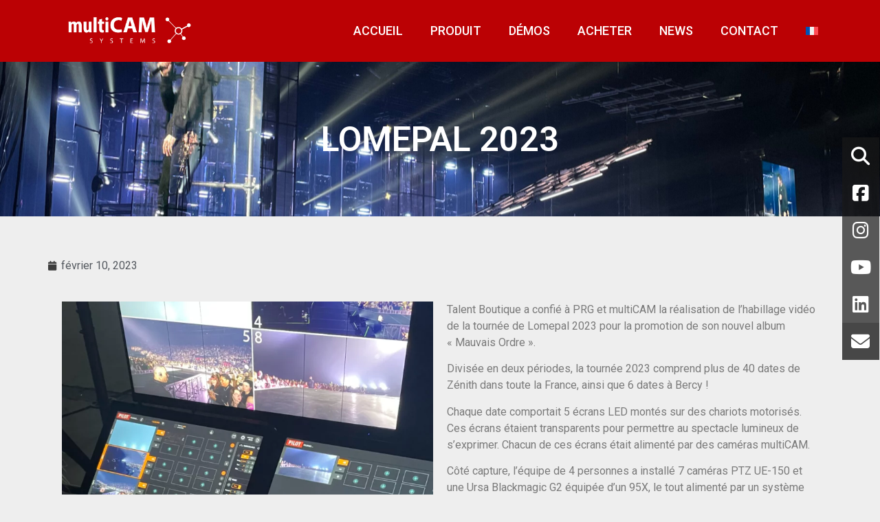

--- FILE ---
content_type: text/html; charset=UTF-8
request_url: https://dev.multicam-systems.com/fr/news-fr/lomepal-2023/
body_size: 37140
content:
<!doctype html>
<html dir="ltr" lang="fr-FR" prefix="og: https://ogp.me/ns#">
<head>
	<meta charset="UTF-8">
	<meta name="viewport" content="width=device-width, initial-scale=1">
	<link rel="profile" href="https://gmpg.org/xfn/11">
	<title>LOMEPAL 2023 - multiCAM-systems.com</title>
<link rel="alternate" hreflang="en" href="https://dev.multicam-systems.com/news/lomepal-2023/" />
<link rel="alternate" hreflang="fr" href="https://dev.multicam-systems.com/fr/news-fr/lomepal-2023/" />
<link rel="alternate" hreflang="x-default" href="https://dev.multicam-systems.com/news/lomepal-2023/" />

		<!-- All in One SEO 4.7.0 - aioseo.com -->
		<meta name="description" content="Talent Boutique a confié à PRG et multiCAM la production du package vidéo de la tournée de Lomepal 2023 en soutien à son nouvel album." />
		<meta name="robots" content="max-image-preview:large" />
		<link rel="canonical" href="https://dev.multicam-systems.com/fr/news-fr/lomepal-2023/" />
		<meta name="generator" content="All in One SEO (AIOSEO) 4.7.0" />
		<meta property="og:locale" content="fr_FR" />
		<meta property="og:site_name" content="multiCAM-systems.com -" />
		<meta property="og:type" content="article" />
		<meta property="og:title" content="LOMEPAL 2023 - multiCAM-systems.com" />
		<meta property="og:description" content="Talent Boutique a confié à PRG et multiCAM la production du package vidéo de la tournée de Lomepal 2023 en soutien à son nouvel album." />
		<meta property="og:url" content="https://dev.multicam-systems.com/fr/news-fr/lomepal-2023/" />
		<meta property="og:image" content="https://dev.multicam-systems.com/wp-content/uploads/2023/06/Logo-multiCAM-SYSTEMS-red.png" />
		<meta property="og:image:secure_url" content="https://dev.multicam-systems.com/wp-content/uploads/2023/06/Logo-multiCAM-SYSTEMS-red.png" />
		<meta property="article:published_time" content="2023-02-10T11:09:00+00:00" />
		<meta property="article:modified_time" content="2024-05-17T07:38:03+00:00" />
		<meta name="twitter:card" content="summary_large_image" />
		<meta name="twitter:title" content="LOMEPAL 2023 - multiCAM-systems.com" />
		<meta name="twitter:description" content="Talent Boutique a confié à PRG et multiCAM la production du package vidéo de la tournée de Lomepal 2023 en soutien à son nouvel album." />
		<meta name="twitter:image" content="https://dev.multicam-systems.com/wp-content/uploads/2023/06/Logo-multiCAM-SYSTEMS-red.png" />
		<script type="application/ld+json" class="aioseo-schema">
			{"@context":"https:\/\/schema.org","@graph":[{"@type":"BlogPosting","@id":"https:\/\/dev.multicam-systems.com\/fr\/news-fr\/lomepal-2023\/#blogposting","name":"LOMEPAL 2023 - multiCAM-systems.com","headline":"LOMEPAL 2023","author":{"@id":"https:\/\/dev.multicam-systems.com\/fr\/author\/mathis\/#author"},"publisher":{"@id":"https:\/\/dev.multicam-systems.com\/fr\/#organization"},"image":{"@type":"ImageObject","url":"https:\/\/dev.multicam-systems.com\/wp-content\/uploads\/2023\/02\/IMG_7337-scaled.jpg","width":2560,"height":1503},"datePublished":"2023-02-10T12:09:00+01:00","dateModified":"2024-05-17T09:38:03+02:00","inLanguage":"fr-FR","mainEntityOfPage":{"@id":"https:\/\/dev.multicam-systems.com\/fr\/news-fr\/lomepal-2023\/#webpage"},"isPartOf":{"@id":"https:\/\/dev.multicam-systems.com\/fr\/news-fr\/lomepal-2023\/#webpage"},"articleSection":"news"},{"@type":"BreadcrumbList","@id":"https:\/\/dev.multicam-systems.com\/fr\/news-fr\/lomepal-2023\/#breadcrumblist","itemListElement":[{"@type":"ListItem","@id":"https:\/\/dev.multicam-systems.com\/fr\/#listItem","position":1,"name":"Domicile","item":"https:\/\/dev.multicam-systems.com\/fr\/","nextItem":"https:\/\/dev.multicam-systems.com\/fr\/category\/news-fr\/#listItem"},{"@type":"ListItem","@id":"https:\/\/dev.multicam-systems.com\/fr\/category\/news-fr\/#listItem","position":2,"name":"news","item":"https:\/\/dev.multicam-systems.com\/fr\/category\/news-fr\/","nextItem":"https:\/\/dev.multicam-systems.com\/fr\/news-fr\/lomepal-2023\/#listItem","previousItem":"https:\/\/dev.multicam-systems.com\/fr\/#listItem"},{"@type":"ListItem","@id":"https:\/\/dev.multicam-systems.com\/fr\/news-fr\/lomepal-2023\/#listItem","position":3,"name":"LOMEPAL 2023","previousItem":"https:\/\/dev.multicam-systems.com\/fr\/category\/news-fr\/#listItem"}]},{"@type":"Organization","@id":"https:\/\/dev.multicam-systems.com\/fr\/#organization","name":"multiCAM-systems.com","url":"https:\/\/dev.multicam-systems.com\/fr\/","logo":{"@type":"ImageObject","url":"https:\/\/dev.multicam-systems.com\/wp-content\/uploads\/2023\/06\/Logo-multiCAM-SYSTEMS-red.png","@id":"https:\/\/dev.multicam-systems.com\/fr\/news-fr\/lomepal-2023\/#organizationLogo","width":2674,"height":1000},"image":{"@id":"https:\/\/dev.multicam-systems.com\/fr\/news-fr\/lomepal-2023\/#organizationLogo"}},{"@type":"Person","@id":"https:\/\/dev.multicam-systems.com\/fr\/author\/mathis\/#author","url":"https:\/\/dev.multicam-systems.com\/fr\/author\/mathis\/","name":"mathis valence","image":{"@type":"ImageObject","@id":"https:\/\/dev.multicam-systems.com\/fr\/news-fr\/lomepal-2023\/#authorImage","url":"https:\/\/secure.gravatar.com\/avatar\/8c25eca9e79d5fbb52667f01c63a7481?s=96&d=mm&r=g","width":96,"height":96,"caption":"mathis valence"}},{"@type":"WebPage","@id":"https:\/\/dev.multicam-systems.com\/fr\/news-fr\/lomepal-2023\/#webpage","url":"https:\/\/dev.multicam-systems.com\/fr\/news-fr\/lomepal-2023\/","name":"LOMEPAL 2023 - multiCAM-systems.com","description":"Talent Boutique a confi\u00e9 \u00e0 PRG et multiCAM la production du package vid\u00e9o de la tourn\u00e9e de Lomepal 2023 en soutien \u00e0 son nouvel album.","inLanguage":"fr-FR","isPartOf":{"@id":"https:\/\/dev.multicam-systems.com\/fr\/#website"},"breadcrumb":{"@id":"https:\/\/dev.multicam-systems.com\/fr\/news-fr\/lomepal-2023\/#breadcrumblist"},"author":{"@id":"https:\/\/dev.multicam-systems.com\/fr\/author\/mathis\/#author"},"creator":{"@id":"https:\/\/dev.multicam-systems.com\/fr\/author\/mathis\/#author"},"image":{"@type":"ImageObject","url":"https:\/\/dev.multicam-systems.com\/wp-content\/uploads\/2023\/02\/IMG_7337-scaled.jpg","@id":"https:\/\/dev.multicam-systems.com\/fr\/news-fr\/lomepal-2023\/#mainImage","width":2560,"height":1503},"primaryImageOfPage":{"@id":"https:\/\/dev.multicam-systems.com\/fr\/news-fr\/lomepal-2023\/#mainImage"},"datePublished":"2023-02-10T12:09:00+01:00","dateModified":"2024-05-17T09:38:03+02:00"},{"@type":"WebSite","@id":"https:\/\/dev.multicam-systems.com\/fr\/#website","url":"https:\/\/dev.multicam-systems.com\/fr\/","name":"multiCAM-systems.com","inLanguage":"fr-FR","publisher":{"@id":"https:\/\/dev.multicam-systems.com\/fr\/#organization"}}]}
		</script>
		<!-- All in One SEO -->

<link rel="alternate" type="application/rss+xml" title="multiCAM-systems.com &raquo; Flux" href="https://dev.multicam-systems.com/fr/feed/" />
<link rel="alternate" type="application/rss+xml" title="multiCAM-systems.com &raquo; Flux des commentaires" href="https://dev.multicam-systems.com/fr/comments/feed/" />
<link rel="alternate" type="application/rss+xml" title="multiCAM-systems.com &raquo; LOMEPAL 2023 Flux des commentaires" href="https://dev.multicam-systems.com/fr/news-fr/lomepal-2023/feed/" />
<script>
window._wpemojiSettings = {"baseUrl":"https:\/\/s.w.org\/images\/core\/emoji\/15.0.3\/72x72\/","ext":".png","svgUrl":"https:\/\/s.w.org\/images\/core\/emoji\/15.0.3\/svg\/","svgExt":".svg","source":{"concatemoji":"https:\/\/dev.multicam-systems.com\/wp-includes\/js\/wp-emoji-release.min.js?ver=6.6.4"}};
/*! This file is auto-generated */
!function(i,n){var o,s,e;function c(e){try{var t={supportTests:e,timestamp:(new Date).valueOf()};sessionStorage.setItem(o,JSON.stringify(t))}catch(e){}}function p(e,t,n){e.clearRect(0,0,e.canvas.width,e.canvas.height),e.fillText(t,0,0);var t=new Uint32Array(e.getImageData(0,0,e.canvas.width,e.canvas.height).data),r=(e.clearRect(0,0,e.canvas.width,e.canvas.height),e.fillText(n,0,0),new Uint32Array(e.getImageData(0,0,e.canvas.width,e.canvas.height).data));return t.every(function(e,t){return e===r[t]})}function u(e,t,n){switch(t){case"flag":return n(e,"\ud83c\udff3\ufe0f\u200d\u26a7\ufe0f","\ud83c\udff3\ufe0f\u200b\u26a7\ufe0f")?!1:!n(e,"\ud83c\uddfa\ud83c\uddf3","\ud83c\uddfa\u200b\ud83c\uddf3")&&!n(e,"\ud83c\udff4\udb40\udc67\udb40\udc62\udb40\udc65\udb40\udc6e\udb40\udc67\udb40\udc7f","\ud83c\udff4\u200b\udb40\udc67\u200b\udb40\udc62\u200b\udb40\udc65\u200b\udb40\udc6e\u200b\udb40\udc67\u200b\udb40\udc7f");case"emoji":return!n(e,"\ud83d\udc26\u200d\u2b1b","\ud83d\udc26\u200b\u2b1b")}return!1}function f(e,t,n){var r="undefined"!=typeof WorkerGlobalScope&&self instanceof WorkerGlobalScope?new OffscreenCanvas(300,150):i.createElement("canvas"),a=r.getContext("2d",{willReadFrequently:!0}),o=(a.textBaseline="top",a.font="600 32px Arial",{});return e.forEach(function(e){o[e]=t(a,e,n)}),o}function t(e){var t=i.createElement("script");t.src=e,t.defer=!0,i.head.appendChild(t)}"undefined"!=typeof Promise&&(o="wpEmojiSettingsSupports",s=["flag","emoji"],n.supports={everything:!0,everythingExceptFlag:!0},e=new Promise(function(e){i.addEventListener("DOMContentLoaded",e,{once:!0})}),new Promise(function(t){var n=function(){try{var e=JSON.parse(sessionStorage.getItem(o));if("object"==typeof e&&"number"==typeof e.timestamp&&(new Date).valueOf()<e.timestamp+604800&&"object"==typeof e.supportTests)return e.supportTests}catch(e){}return null}();if(!n){if("undefined"!=typeof Worker&&"undefined"!=typeof OffscreenCanvas&&"undefined"!=typeof URL&&URL.createObjectURL&&"undefined"!=typeof Blob)try{var e="postMessage("+f.toString()+"("+[JSON.stringify(s),u.toString(),p.toString()].join(",")+"));",r=new Blob([e],{type:"text/javascript"}),a=new Worker(URL.createObjectURL(r),{name:"wpTestEmojiSupports"});return void(a.onmessage=function(e){c(n=e.data),a.terminate(),t(n)})}catch(e){}c(n=f(s,u,p))}t(n)}).then(function(e){for(var t in e)n.supports[t]=e[t],n.supports.everything=n.supports.everything&&n.supports[t],"flag"!==t&&(n.supports.everythingExceptFlag=n.supports.everythingExceptFlag&&n.supports[t]);n.supports.everythingExceptFlag=n.supports.everythingExceptFlag&&!n.supports.flag,n.DOMReady=!1,n.readyCallback=function(){n.DOMReady=!0}}).then(function(){return e}).then(function(){var e;n.supports.everything||(n.readyCallback(),(e=n.source||{}).concatemoji?t(e.concatemoji):e.wpemoji&&e.twemoji&&(t(e.twemoji),t(e.wpemoji)))}))}((window,document),window._wpemojiSettings);
</script>
<style id='wp-emoji-styles-inline-css'>

	img.wp-smiley, img.emoji {
		display: inline !important;
		border: none !important;
		box-shadow: none !important;
		height: 1em !important;
		width: 1em !important;
		margin: 0 0.07em !important;
		vertical-align: -0.1em !important;
		background: none !important;
		padding: 0 !important;
	}
</style>
<style id='classic-theme-styles-inline-css'>
/*! This file is auto-generated */
.wp-block-button__link{color:#fff;background-color:#32373c;border-radius:9999px;box-shadow:none;text-decoration:none;padding:calc(.667em + 2px) calc(1.333em + 2px);font-size:1.125em}.wp-block-file__button{background:#32373c;color:#fff;text-decoration:none}
</style>
<style id='global-styles-inline-css'>
:root{--wp--preset--aspect-ratio--square: 1;--wp--preset--aspect-ratio--4-3: 4/3;--wp--preset--aspect-ratio--3-4: 3/4;--wp--preset--aspect-ratio--3-2: 3/2;--wp--preset--aspect-ratio--2-3: 2/3;--wp--preset--aspect-ratio--16-9: 16/9;--wp--preset--aspect-ratio--9-16: 9/16;--wp--preset--color--black: #000000;--wp--preset--color--cyan-bluish-gray: #abb8c3;--wp--preset--color--white: #ffffff;--wp--preset--color--pale-pink: #f78da7;--wp--preset--color--vivid-red: #cf2e2e;--wp--preset--color--luminous-vivid-orange: #ff6900;--wp--preset--color--luminous-vivid-amber: #fcb900;--wp--preset--color--light-green-cyan: #7bdcb5;--wp--preset--color--vivid-green-cyan: #00d084;--wp--preset--color--pale-cyan-blue: #8ed1fc;--wp--preset--color--vivid-cyan-blue: #0693e3;--wp--preset--color--vivid-purple: #9b51e0;--wp--preset--gradient--vivid-cyan-blue-to-vivid-purple: linear-gradient(135deg,rgba(6,147,227,1) 0%,rgb(155,81,224) 100%);--wp--preset--gradient--light-green-cyan-to-vivid-green-cyan: linear-gradient(135deg,rgb(122,220,180) 0%,rgb(0,208,130) 100%);--wp--preset--gradient--luminous-vivid-amber-to-luminous-vivid-orange: linear-gradient(135deg,rgba(252,185,0,1) 0%,rgba(255,105,0,1) 100%);--wp--preset--gradient--luminous-vivid-orange-to-vivid-red: linear-gradient(135deg,rgba(255,105,0,1) 0%,rgb(207,46,46) 100%);--wp--preset--gradient--very-light-gray-to-cyan-bluish-gray: linear-gradient(135deg,rgb(238,238,238) 0%,rgb(169,184,195) 100%);--wp--preset--gradient--cool-to-warm-spectrum: linear-gradient(135deg,rgb(74,234,220) 0%,rgb(151,120,209) 20%,rgb(207,42,186) 40%,rgb(238,44,130) 60%,rgb(251,105,98) 80%,rgb(254,248,76) 100%);--wp--preset--gradient--blush-light-purple: linear-gradient(135deg,rgb(255,206,236) 0%,rgb(152,150,240) 100%);--wp--preset--gradient--blush-bordeaux: linear-gradient(135deg,rgb(254,205,165) 0%,rgb(254,45,45) 50%,rgb(107,0,62) 100%);--wp--preset--gradient--luminous-dusk: linear-gradient(135deg,rgb(255,203,112) 0%,rgb(199,81,192) 50%,rgb(65,88,208) 100%);--wp--preset--gradient--pale-ocean: linear-gradient(135deg,rgb(255,245,203) 0%,rgb(182,227,212) 50%,rgb(51,167,181) 100%);--wp--preset--gradient--electric-grass: linear-gradient(135deg,rgb(202,248,128) 0%,rgb(113,206,126) 100%);--wp--preset--gradient--midnight: linear-gradient(135deg,rgb(2,3,129) 0%,rgb(40,116,252) 100%);--wp--preset--font-size--small: 13px;--wp--preset--font-size--medium: 20px;--wp--preset--font-size--large: 36px;--wp--preset--font-size--x-large: 42px;--wp--preset--spacing--20: 0.44rem;--wp--preset--spacing--30: 0.67rem;--wp--preset--spacing--40: 1rem;--wp--preset--spacing--50: 1.5rem;--wp--preset--spacing--60: 2.25rem;--wp--preset--spacing--70: 3.38rem;--wp--preset--spacing--80: 5.06rem;--wp--preset--shadow--natural: 6px 6px 9px rgba(0, 0, 0, 0.2);--wp--preset--shadow--deep: 12px 12px 50px rgba(0, 0, 0, 0.4);--wp--preset--shadow--sharp: 6px 6px 0px rgba(0, 0, 0, 0.2);--wp--preset--shadow--outlined: 6px 6px 0px -3px rgba(255, 255, 255, 1), 6px 6px rgba(0, 0, 0, 1);--wp--preset--shadow--crisp: 6px 6px 0px rgba(0, 0, 0, 1);}:where(.is-layout-flex){gap: 0.5em;}:where(.is-layout-grid){gap: 0.5em;}body .is-layout-flex{display: flex;}.is-layout-flex{flex-wrap: wrap;align-items: center;}.is-layout-flex > :is(*, div){margin: 0;}body .is-layout-grid{display: grid;}.is-layout-grid > :is(*, div){margin: 0;}:where(.wp-block-columns.is-layout-flex){gap: 2em;}:where(.wp-block-columns.is-layout-grid){gap: 2em;}:where(.wp-block-post-template.is-layout-flex){gap: 1.25em;}:where(.wp-block-post-template.is-layout-grid){gap: 1.25em;}.has-black-color{color: var(--wp--preset--color--black) !important;}.has-cyan-bluish-gray-color{color: var(--wp--preset--color--cyan-bluish-gray) !important;}.has-white-color{color: var(--wp--preset--color--white) !important;}.has-pale-pink-color{color: var(--wp--preset--color--pale-pink) !important;}.has-vivid-red-color{color: var(--wp--preset--color--vivid-red) !important;}.has-luminous-vivid-orange-color{color: var(--wp--preset--color--luminous-vivid-orange) !important;}.has-luminous-vivid-amber-color{color: var(--wp--preset--color--luminous-vivid-amber) !important;}.has-light-green-cyan-color{color: var(--wp--preset--color--light-green-cyan) !important;}.has-vivid-green-cyan-color{color: var(--wp--preset--color--vivid-green-cyan) !important;}.has-pale-cyan-blue-color{color: var(--wp--preset--color--pale-cyan-blue) !important;}.has-vivid-cyan-blue-color{color: var(--wp--preset--color--vivid-cyan-blue) !important;}.has-vivid-purple-color{color: var(--wp--preset--color--vivid-purple) !important;}.has-black-background-color{background-color: var(--wp--preset--color--black) !important;}.has-cyan-bluish-gray-background-color{background-color: var(--wp--preset--color--cyan-bluish-gray) !important;}.has-white-background-color{background-color: var(--wp--preset--color--white) !important;}.has-pale-pink-background-color{background-color: var(--wp--preset--color--pale-pink) !important;}.has-vivid-red-background-color{background-color: var(--wp--preset--color--vivid-red) !important;}.has-luminous-vivid-orange-background-color{background-color: var(--wp--preset--color--luminous-vivid-orange) !important;}.has-luminous-vivid-amber-background-color{background-color: var(--wp--preset--color--luminous-vivid-amber) !important;}.has-light-green-cyan-background-color{background-color: var(--wp--preset--color--light-green-cyan) !important;}.has-vivid-green-cyan-background-color{background-color: var(--wp--preset--color--vivid-green-cyan) !important;}.has-pale-cyan-blue-background-color{background-color: var(--wp--preset--color--pale-cyan-blue) !important;}.has-vivid-cyan-blue-background-color{background-color: var(--wp--preset--color--vivid-cyan-blue) !important;}.has-vivid-purple-background-color{background-color: var(--wp--preset--color--vivid-purple) !important;}.has-black-border-color{border-color: var(--wp--preset--color--black) !important;}.has-cyan-bluish-gray-border-color{border-color: var(--wp--preset--color--cyan-bluish-gray) !important;}.has-white-border-color{border-color: var(--wp--preset--color--white) !important;}.has-pale-pink-border-color{border-color: var(--wp--preset--color--pale-pink) !important;}.has-vivid-red-border-color{border-color: var(--wp--preset--color--vivid-red) !important;}.has-luminous-vivid-orange-border-color{border-color: var(--wp--preset--color--luminous-vivid-orange) !important;}.has-luminous-vivid-amber-border-color{border-color: var(--wp--preset--color--luminous-vivid-amber) !important;}.has-light-green-cyan-border-color{border-color: var(--wp--preset--color--light-green-cyan) !important;}.has-vivid-green-cyan-border-color{border-color: var(--wp--preset--color--vivid-green-cyan) !important;}.has-pale-cyan-blue-border-color{border-color: var(--wp--preset--color--pale-cyan-blue) !important;}.has-vivid-cyan-blue-border-color{border-color: var(--wp--preset--color--vivid-cyan-blue) !important;}.has-vivid-purple-border-color{border-color: var(--wp--preset--color--vivid-purple) !important;}.has-vivid-cyan-blue-to-vivid-purple-gradient-background{background: var(--wp--preset--gradient--vivid-cyan-blue-to-vivid-purple) !important;}.has-light-green-cyan-to-vivid-green-cyan-gradient-background{background: var(--wp--preset--gradient--light-green-cyan-to-vivid-green-cyan) !important;}.has-luminous-vivid-amber-to-luminous-vivid-orange-gradient-background{background: var(--wp--preset--gradient--luminous-vivid-amber-to-luminous-vivid-orange) !important;}.has-luminous-vivid-orange-to-vivid-red-gradient-background{background: var(--wp--preset--gradient--luminous-vivid-orange-to-vivid-red) !important;}.has-very-light-gray-to-cyan-bluish-gray-gradient-background{background: var(--wp--preset--gradient--very-light-gray-to-cyan-bluish-gray) !important;}.has-cool-to-warm-spectrum-gradient-background{background: var(--wp--preset--gradient--cool-to-warm-spectrum) !important;}.has-blush-light-purple-gradient-background{background: var(--wp--preset--gradient--blush-light-purple) !important;}.has-blush-bordeaux-gradient-background{background: var(--wp--preset--gradient--blush-bordeaux) !important;}.has-luminous-dusk-gradient-background{background: var(--wp--preset--gradient--luminous-dusk) !important;}.has-pale-ocean-gradient-background{background: var(--wp--preset--gradient--pale-ocean) !important;}.has-electric-grass-gradient-background{background: var(--wp--preset--gradient--electric-grass) !important;}.has-midnight-gradient-background{background: var(--wp--preset--gradient--midnight) !important;}.has-small-font-size{font-size: var(--wp--preset--font-size--small) !important;}.has-medium-font-size{font-size: var(--wp--preset--font-size--medium) !important;}.has-large-font-size{font-size: var(--wp--preset--font-size--large) !important;}.has-x-large-font-size{font-size: var(--wp--preset--font-size--x-large) !important;}
:where(.wp-block-post-template.is-layout-flex){gap: 1.25em;}:where(.wp-block-post-template.is-layout-grid){gap: 1.25em;}
:where(.wp-block-columns.is-layout-flex){gap: 2em;}:where(.wp-block-columns.is-layout-grid){gap: 2em;}
:root :where(.wp-block-pullquote){font-size: 1.5em;line-height: 1.6;}
</style>
<link rel='stylesheet' id='wpml-blocks-css' href='https://dev.multicam-systems.com/wp-content/plugins/sitepress-multilingual-cms/dist/css/blocks/styles.css?ver=4.6.13' media='all' />
<link rel='stylesheet' id='wpml-legacy-horizontal-list-0-css' href='https://dev.multicam-systems.com/wp-content/plugins/sitepress-multilingual-cms/templates/language-switchers/legacy-list-horizontal/style.min.css?ver=1' media='all' />
<link rel='stylesheet' id='wpml-menu-item-0-css' href='https://dev.multicam-systems.com/wp-content/plugins/sitepress-multilingual-cms/templates/language-switchers/menu-item/style.min.css?ver=1' media='all' />
<link rel='stylesheet' id='cmplz-general-css' href='https://dev.multicam-systems.com/wp-content/plugins/complianz-gdpr-premium/assets/css/cookieblocker.min.css?ver=1722950394' media='all' />
<link rel='stylesheet' id='eae-css-css' href='https://dev.multicam-systems.com/wp-content/plugins/addon-elements-for-elementor-page-builder/assets/css/eae.min.css?ver=1.13.7' media='all' />
<link rel='stylesheet' id='eae-peel-css-css' href='https://dev.multicam-systems.com/wp-content/plugins/addon-elements-for-elementor-page-builder/assets/lib/peel/peel.css?ver=1.13.7' media='all' />
<link rel='stylesheet' id='font-awesome-4-shim-css' href='https://dev.multicam-systems.com/wp-content/plugins/elementor/assets/lib/font-awesome/css/v4-shims.min.css?ver=1.0' media='all' />
<link rel='stylesheet' id='font-awesome-5-all-css' href='https://dev.multicam-systems.com/wp-content/plugins/elementor/assets/lib/font-awesome/css/all.min.css?ver=1.0' media='all' />
<link rel='stylesheet' id='vegas-css-css' href='https://dev.multicam-systems.com/wp-content/plugins/addon-elements-for-elementor-page-builder/assets/lib/vegas/vegas.min.css?ver=2.4.0' media='all' />
<link rel='stylesheet' id='hello-elementor-css' href='https://dev.multicam-systems.com/wp-content/themes/hello-elementor/style.min.css?ver=3.1.1' media='all' />
<link rel='stylesheet' id='hello-elementor-theme-style-css' href='https://dev.multicam-systems.com/wp-content/themes/hello-elementor/theme.min.css?ver=3.1.1' media='all' />
<link rel='stylesheet' id='hello-elementor-header-footer-css' href='https://dev.multicam-systems.com/wp-content/themes/hello-elementor/header-footer.min.css?ver=3.1.1' media='all' />
<link rel='stylesheet' id='elementor-frontend-css' href='https://dev.multicam-systems.com/wp-content/plugins/elementor/assets/css/frontend.min.css?ver=3.24.0' media='all' />
<style id='elementor-frontend-inline-css'>
.elementor-7587 .elementor-element.elementor-element-31315776:not(.elementor-motion-effects-element-type-background), .elementor-7587 .elementor-element.elementor-element-31315776 > .elementor-motion-effects-container > .elementor-motion-effects-layer{background-image:url("https://dev.multicam-systems.com/wp-content/uploads/2023/02/IMG_7337-scaled.jpg");}
</style>
<link rel='stylesheet' id='elementor-post-19-css' href='https://dev.multicam-systems.com/wp-content/uploads/elementor/css/post-19.css?ver=1726060236' media='all' />
<link rel='stylesheet' id='widget-image-css' href='https://dev.multicam-systems.com/wp-content/plugins/elementor/assets/css/widget-image.min.css?ver=3.24.0' media='all' />
<link rel='stylesheet' id='widget-nav-menu-css' href='https://dev.multicam-systems.com/wp-content/plugins/elementor-pro/assets/css/widget-nav-menu.min.css?ver=3.24.0' media='all' />
<link rel='stylesheet' id='widget-social-icons-css' href='https://dev.multicam-systems.com/wp-content/plugins/elementor/assets/css/widget-social-icons.min.css?ver=3.24.0' media='all' />
<link rel='stylesheet' id='e-apple-webkit-css' href='https://dev.multicam-systems.com/wp-content/plugins/elementor/assets/css/conditionals/apple-webkit.min.css?ver=3.24.0' media='all' />
<link rel='stylesheet' id='widget-heading-css' href='https://dev.multicam-systems.com/wp-content/plugins/elementor/assets/css/widget-heading.min.css?ver=3.24.0' media='all' />
<link rel='stylesheet' id='widget-text-editor-css' href='https://dev.multicam-systems.com/wp-content/plugins/elementor/assets/css/widget-text-editor.min.css?ver=3.24.0' media='all' />
<link rel='stylesheet' id='widget-nested-tabs-css' href='https://dev.multicam-systems.com/wp-content/plugins/elementor/assets/css/widget-nested-tabs.min.css?ver=3.24.0' media='all' />
<link rel='stylesheet' id='e-animation-grow-css' href='https://dev.multicam-systems.com/wp-content/plugins/elementor/assets/lib/animations/styles/e-animation-grow.min.css?ver=3.24.0' media='all' />
<link rel='stylesheet' id='widget-spacer-css' href='https://dev.multicam-systems.com/wp-content/plugins/elementor/assets/css/widget-spacer.min.css?ver=3.24.0' media='all' />
<link rel='stylesheet' id='widget-theme-elements-css' href='https://dev.multicam-systems.com/wp-content/plugins/elementor-pro/assets/css/widget-theme-elements.min.css?ver=3.24.0' media='all' />
<link rel='stylesheet' id='widget-icon-list-css' href='https://dev.multicam-systems.com/wp-content/plugins/elementor/assets/css/widget-icon-list.min.css?ver=3.24.0' media='all' />
<link rel='stylesheet' id='e-animation-fadeInRight-css' href='https://dev.multicam-systems.com/wp-content/plugins/elementor/assets/lib/animations/styles/fadeInRight.min.css?ver=3.24.0' media='all' />
<link rel='stylesheet' id='elementor-icons-css' href='https://dev.multicam-systems.com/wp-content/plugins/elementor/assets/lib/eicons/css/elementor-icons.min.css?ver=5.31.0' media='all' />
<link rel='stylesheet' id='swiper-css' href='https://dev.multicam-systems.com/wp-content/plugins/elementor/assets/lib/swiper/v8/css/swiper.min.css?ver=8.4.5' media='all' />
<link rel='stylesheet' id='e-swiper-css' href='https://dev.multicam-systems.com/wp-content/plugins/elementor/assets/css/conditionals/e-swiper.min.css?ver=3.24.0' media='all' />
<link rel='stylesheet' id='elementor-pro-css' href='https://dev.multicam-systems.com/wp-content/plugins/elementor-pro/assets/css/frontend.min.css?ver=3.24.0' media='all' />
<link rel='stylesheet' id='elementor-global-css' href='https://dev.multicam-systems.com/wp-content/uploads/elementor/css/global.css?ver=1726060237' media='all' />
<link rel='stylesheet' id='widget-video-css' href='https://dev.multicam-systems.com/wp-content/plugins/elementor/assets/css/widget-video.min.css?ver=3.24.0' media='all' />
<link rel='stylesheet' id='elementor-post-7112-css' href='https://dev.multicam-systems.com/wp-content/uploads/elementor/css/post-7112.css?ver=1726081735' media='all' />
<link rel='stylesheet' id='elementor-post-17-css' href='https://dev.multicam-systems.com/wp-content/uploads/elementor/css/post-17.css?ver=1726060237' media='all' />
<link rel='stylesheet' id='elementor-post-7056-css' href='https://dev.multicam-systems.com/wp-content/uploads/elementor/css/post-7056.css?ver=1726067076' media='all' />
<link rel='stylesheet' id='elementor-post-7587-css' href='https://dev.multicam-systems.com/wp-content/uploads/elementor/css/post-7587.css?ver=1726081735' media='all' />
<link rel='stylesheet' id='elementor-post-7540-css' href='https://dev.multicam-systems.com/wp-content/uploads/elementor/css/post-7540.css?ver=1726067076' media='all' />
<link rel='stylesheet' id='hello-elementor-child-style-css' href='https://dev.multicam-systems.com/wp-content/themes/hello-theme-child-master/style.css?ver=2.0.0' media='all' />
<link rel='stylesheet' id='google-fonts-1-css' href='https://fonts.googleapis.com/css?family=Roboto%3A100%2C100italic%2C200%2C200italic%2C300%2C300italic%2C400%2C400italic%2C500%2C500italic%2C600%2C600italic%2C700%2C700italic%2C800%2C800italic%2C900%2C900italic%7CRoboto+Slab%3A100%2C100italic%2C200%2C200italic%2C300%2C300italic%2C400%2C400italic%2C500%2C500italic%2C600%2C600italic%2C700%2C700italic%2C800%2C800italic%2C900%2C900italic&#038;display=swap&#038;ver=6.6.4' media='all' />
<link rel="preconnect" href="https://fonts.gstatic.com/" crossorigin><link rel="stylesheet" type="text/css" href="https://dev.multicam-systems.com/wp-content/plugins/smart-slider-3/Public/SmartSlider3/Application/Frontend/Assets/dist/smartslider.min.css?ver=6f970dc2" media="all">
<link rel="stylesheet" type="text/css" href="https://fonts.googleapis.com/css?display=swap&amp;family=Roboto%3A300%2C400" media="all">
<style data-related="n2-ss-14">div#n2-ss-14 .n2-ss-slider-1{display:grid;position:relative;}div#n2-ss-14 .n2-ss-slider-2{display:grid;position:relative;overflow:hidden;padding:0px 0px 0px 0px;border:0px solid RGBA(62,62,62,1);border-radius:0px;background-clip:padding-box;background-repeat:repeat;background-position:50% 50%;background-size:cover;background-attachment:scroll;z-index:1;}div#n2-ss-14:not(.n2-ss-loaded) .n2-ss-slider-2{background-image:none !important;}div#n2-ss-14 .n2-ss-slider-3{display:grid;grid-template-areas:'cover';position:relative;overflow:hidden;z-index:10;}div#n2-ss-14 .n2-ss-slider-3 > *{grid-area:cover;}div#n2-ss-14 .n2-ss-slide-backgrounds,div#n2-ss-14 .n2-ss-slider-3 > .n2-ss-divider{position:relative;}div#n2-ss-14 .n2-ss-slide-backgrounds{z-index:10;}div#n2-ss-14 .n2-ss-slide-backgrounds > *{overflow:hidden;}div#n2-ss-14 .n2-ss-slide-background{transform:translateX(-100000px);}div#n2-ss-14 .n2-ss-slider-4{place-self:center;position:relative;width:100%;height:100%;z-index:20;display:grid;grid-template-areas:'slide';}div#n2-ss-14 .n2-ss-slider-4 > *{grid-area:slide;}div#n2-ss-14.n2-ss-full-page--constrain-ratio .n2-ss-slider-4{height:auto;}div#n2-ss-14 .n2-ss-slide{display:grid;place-items:center;grid-auto-columns:100%;position:relative;z-index:20;-webkit-backface-visibility:hidden;transform:translateX(-100000px);}div#n2-ss-14 .n2-ss-slide{perspective:1500px;}div#n2-ss-14 .n2-ss-slide-active{z-index:21;}.n2-ss-background-animation{position:absolute;top:0;left:0;width:100%;height:100%;z-index:3;}div#n2-ss-14 .nextend-arrow{cursor:pointer;overflow:hidden;line-height:0 !important;z-index:18;-webkit-user-select:none;}div#n2-ss-14 .nextend-arrow img{position:relative;display:block;}div#n2-ss-14 .nextend-arrow img.n2-arrow-hover-img{display:none;}div#n2-ss-14 .nextend-arrow:FOCUS img.n2-arrow-hover-img,div#n2-ss-14 .nextend-arrow:HOVER img.n2-arrow-hover-img{display:inline;}div#n2-ss-14 .nextend-arrow:FOCUS img.n2-arrow-normal-img,div#n2-ss-14 .nextend-arrow:HOVER img.n2-arrow-normal-img{display:none;}div#n2-ss-14 .nextend-arrow-animated{overflow:hidden;}div#n2-ss-14 .nextend-arrow-animated > div{position:relative;}div#n2-ss-14 .nextend-arrow-animated .n2-active{position:absolute;}div#n2-ss-14 .nextend-arrow-animated-fade{transition:background 0.3s, opacity 0.4s;}div#n2-ss-14 .nextend-arrow-animated-horizontal > div{transition:all 0.4s;transform:none;}div#n2-ss-14 .nextend-arrow-animated-horizontal .n2-active{top:0;}div#n2-ss-14 .nextend-arrow-previous.nextend-arrow-animated-horizontal .n2-active{left:100%;}div#n2-ss-14 .nextend-arrow-next.nextend-arrow-animated-horizontal .n2-active{right:100%;}div#n2-ss-14 .nextend-arrow-previous.nextend-arrow-animated-horizontal:HOVER > div,div#n2-ss-14 .nextend-arrow-previous.nextend-arrow-animated-horizontal:FOCUS > div{transform:translateX(-100%);}div#n2-ss-14 .nextend-arrow-next.nextend-arrow-animated-horizontal:HOVER > div,div#n2-ss-14 .nextend-arrow-next.nextend-arrow-animated-horizontal:FOCUS > div{transform:translateX(100%);}div#n2-ss-14 .nextend-arrow-animated-vertical > div{transition:all 0.4s;transform:none;}div#n2-ss-14 .nextend-arrow-animated-vertical .n2-active{left:0;}div#n2-ss-14 .nextend-arrow-previous.nextend-arrow-animated-vertical .n2-active{top:100%;}div#n2-ss-14 .nextend-arrow-next.nextend-arrow-animated-vertical .n2-active{bottom:100%;}div#n2-ss-14 .nextend-arrow-previous.nextend-arrow-animated-vertical:HOVER > div,div#n2-ss-14 .nextend-arrow-previous.nextend-arrow-animated-vertical:FOCUS > div{transform:translateY(-100%);}div#n2-ss-14 .nextend-arrow-next.nextend-arrow-animated-vertical:HOVER > div,div#n2-ss-14 .nextend-arrow-next.nextend-arrow-animated-vertical:FOCUS > div{transform:translateY(100%);}div#n2-ss-14 .n2-ss-control-bullet{visibility:hidden;text-align:center;justify-content:center;z-index:14;}div#n2-ss-14 .n2-ss-control-bullet--calculate-size{left:0 !important;}div#n2-ss-14 .n2-ss-control-bullet-horizontal.n2-ss-control-bullet-fullsize{width:100%;}div#n2-ss-14 .n2-ss-control-bullet-vertical.n2-ss-control-bullet-fullsize{height:100%;flex-flow:column;}div#n2-ss-14 .nextend-bullet-bar{display:inline-flex;vertical-align:top;visibility:visible;align-items:center;flex-wrap:wrap;}div#n2-ss-14 .n2-bar-justify-content-left{justify-content:flex-start;}div#n2-ss-14 .n2-bar-justify-content-center{justify-content:center;}div#n2-ss-14 .n2-bar-justify-content-right{justify-content:flex-end;}div#n2-ss-14 .n2-ss-control-bullet-vertical > .nextend-bullet-bar{flex-flow:column;}div#n2-ss-14 .n2-ss-control-bullet-fullsize > .nextend-bullet-bar{display:flex;}div#n2-ss-14 .n2-ss-control-bullet-horizontal.n2-ss-control-bullet-fullsize > .nextend-bullet-bar{flex:1 1 auto;}div#n2-ss-14 .n2-ss-control-bullet-vertical.n2-ss-control-bullet-fullsize > .nextend-bullet-bar{height:100%;}div#n2-ss-14 .nextend-bullet-bar .n2-bullet{cursor:pointer;transition:background-color 0.4s;}div#n2-ss-14 .nextend-bullet-bar .n2-bullet.n2-active{cursor:default;}div#n2-ss-14 div.n2-ss-bullet-thumbnail-container{position:absolute;z-index:10000000;}div#n2-ss-14 .n2-ss-bullet-thumbnail-container .n2-ss-bullet-thumbnail{background-size:cover;background-repeat:no-repeat;background-position:center;}div#n2-ss-14 .n-uc-CRrUcO26DGXI-inner{border-width:0px 0px 0px 0px ;border-style:solid;border-color:RGBA(255,255,255,1);}div#n2-ss-14 .n-uc-CRrUcO26DGXI-inner:HOVER{border-width:0px 0px 0px 0px ;border-style:solid;border-color:RGBA(255,255,255,1);}div#n2-ss-14 .n-uc-icasTFPj7Fw8-inner{--n2bgimage:URL("https://dev.multicam-systems.com/wp-content/uploads/2024/06/SFSMS.jpg");background-position:50% 50%,50% 50%;border-width:0px 0px 0px 0px ;border-style:solid;border-color:RGBA(255,255,255,1);}div#n2-ss-14 .n-uc-icasTFPj7Fw8-inner:HOVER{border-width:0px 0px 0px 0px ;border-style:solid;border-color:RGBA(255,255,255,1);}div#n2-ss-14 .n-uc-IzNQC7eedOOs-inner{border-width:0px 0px 0px 0px ;border-style:solid;border-color:RGBA(255,255,255,1);}div#n2-ss-14 .n-uc-IzNQC7eedOOs-inner:HOVER{border-width:0px 0px 0px 0px ;border-style:solid;border-color:RGBA(255,255,255,1);}div#n2-ss-14 .n2-font-2d465f3a4fcafae3bf72f90fcfdba1b7-hover{font-family: 'Roboto','Arial';color: #000000;font-size:143.75%;text-shadow: none;line-height: 1.5;font-weight: normal;font-style: normal;text-decoration: none;text-align: left;letter-spacing: normal;word-spacing: normal;text-transform: none;font-weight: 700;}div#n2-ss-14 .n2-font-008ffb2dfa4de8921e749202fb11ef89-paragraph{font-family: 'Roboto','Arial';color: #81898d;font-size:87.5%;text-shadow: none;line-height: 1.5;font-weight: normal;font-style: normal;text-decoration: none;text-align: left;letter-spacing: normal;word-spacing: normal;text-transform: none;font-weight: 400;}div#n2-ss-14 .n2-font-008ffb2dfa4de8921e749202fb11ef89-paragraph a, div#n2-ss-14 .n2-font-008ffb2dfa4de8921e749202fb11ef89-paragraph a:FOCUS{font-family: 'Roboto','Arial';color: #1890d7;font-size:100%;text-shadow: none;line-height: 1.5;font-weight: normal;font-style: normal;text-decoration: none;text-align: left;letter-spacing: normal;word-spacing: normal;text-transform: none;font-weight: 400;}div#n2-ss-14 .n2-font-008ffb2dfa4de8921e749202fb11ef89-paragraph a:HOVER, div#n2-ss-14 .n2-font-008ffb2dfa4de8921e749202fb11ef89-paragraph a:ACTIVE{font-family: 'Roboto','Arial';color: #1890d7;font-size:100%;text-shadow: none;line-height: 1.5;font-weight: normal;font-style: normal;text-decoration: none;text-align: left;letter-spacing: normal;word-spacing: normal;text-transform: none;font-weight: 400;}div#n2-ss-14 .n-uc-CRrUcO26DGXI1-inner{border-width:0px 0px 0px 0px ;border-style:solid;border-color:RGBA(255,255,255,1);}div#n2-ss-14 .n-uc-CRrUcO26DGXI1-inner:HOVER{border-width:0px 0px 0px 0px ;border-style:solid;border-color:RGBA(255,255,255,1);}div#n2-ss-14 .n-uc-icasTFPj7Fw81-inner{--n2bgimage:URL("https://dev.multicam-systems.com/wp-content/uploads/2024/06/visuals-01-scaled.jpg");background-position:50% 50%,50% 50%;border-width:0px 0px 0px 0px ;border-style:solid;border-color:RGBA(255,255,255,1);}div#n2-ss-14 .n-uc-icasTFPj7Fw81-inner:HOVER{border-width:0px 0px 0px 0px ;border-style:solid;border-color:RGBA(255,255,255,1);}div#n2-ss-14 .n-uc-IzNQC7eedOOs1-inner{border-width:0px 0px 0px 0px ;border-style:solid;border-color:RGBA(255,255,255,1);}div#n2-ss-14 .n-uc-IzNQC7eedOOs1-inner:HOVER{border-width:0px 0px 0px 0px ;border-style:solid;border-color:RGBA(255,255,255,1);}div#n2-ss-14 .n-uc-CRrUcO26DGXI2-inner{border-width:0px 0px 0px 0px ;border-style:solid;border-color:RGBA(255,255,255,1);}div#n2-ss-14 .n-uc-CRrUcO26DGXI2-inner:HOVER{border-width:0px 0px 0px 0px ;border-style:solid;border-color:RGBA(255,255,255,1);}div#n2-ss-14 .n-uc-icasTFPj7Fw82-inner{--n2bgimage:URL("https://dev.multicam-systems.com/wp-content/uploads/2024/05/Capture-decran-2024-04-29-115033.png");background-position:50% 50%,50% 50%;border-width:0px 0px 0px 0px ;border-style:solid;border-color:RGBA(255,255,255,1);}div#n2-ss-14 .n-uc-icasTFPj7Fw82-inner:HOVER{border-width:0px 0px 0px 0px ;border-style:solid;border-color:RGBA(255,255,255,1);}div#n2-ss-14 .n-uc-IzNQC7eedOOs2-inner{border-width:0px 0px 0px 0px ;border-style:solid;border-color:RGBA(255,255,255,1);}div#n2-ss-14 .n-uc-IzNQC7eedOOs2-inner:HOVER{border-width:0px 0px 0px 0px ;border-style:solid;border-color:RGBA(255,255,255,1);}div#n2-ss-14 .n-uc-CRrUcO26DGXI3-inner{border-width:0px 0px 0px 0px ;border-style:solid;border-color:RGBA(255,255,255,1);}div#n2-ss-14 .n-uc-CRrUcO26DGXI3-inner:HOVER{border-width:0px 0px 0px 0px ;border-style:solid;border-color:RGBA(255,255,255,1);}div#n2-ss-14 .n-uc-icasTFPj7Fw83-inner{--n2bgimage:URL("https://dev.multicam-systems.com/wp-content/uploads/2024/05/TRM-2.png");background-position:50% 50%,50% 50%;border-width:0px 0px 0px 0px ;border-style:solid;border-color:RGBA(255,255,255,1);}div#n2-ss-14 .n-uc-icasTFPj7Fw83-inner:HOVER{border-width:0px 0px 0px 0px ;border-style:solid;border-color:RGBA(255,255,255,1);}div#n2-ss-14 .n-uc-IzNQC7eedOOs3-inner{border-width:0px 0px 0px 0px ;border-style:solid;border-color:RGBA(255,255,255,1);}div#n2-ss-14 .n-uc-IzNQC7eedOOs3-inner:HOVER{border-width:0px 0px 0px 0px ;border-style:solid;border-color:RGBA(255,255,255,1);}div#n2-ss-14 .n-uc-CRrUcO26DGXI4-inner{border-width:0px 0px 0px 0px ;border-style:solid;border-color:RGBA(255,255,255,1);}div#n2-ss-14 .n-uc-CRrUcO26DGXI4-inner:HOVER{border-width:0px 0px 0px 0px ;border-style:solid;border-color:RGBA(255,255,255,1);}div#n2-ss-14 .n-uc-icasTFPj7Fw84-inner{--n2bgimage:URL("https://dev.multicam-systems.com/wp-content/uploads/2024/05/WhatsApp-Image-2024-04-03-at-09.34.12-1.jpeg");background-position:50% 50%,50% 50%;border-width:0px 0px 0px 0px ;border-style:solid;border-color:RGBA(255,255,255,1);}div#n2-ss-14 .n-uc-icasTFPj7Fw84-inner:HOVER{border-width:0px 0px 0px 0px ;border-style:solid;border-color:RGBA(255,255,255,1);}div#n2-ss-14 .n-uc-IzNQC7eedOOs4-inner{border-width:0px 0px 0px 0px ;border-style:solid;border-color:RGBA(255,255,255,1);}div#n2-ss-14 .n-uc-IzNQC7eedOOs4-inner:HOVER{border-width:0px 0px 0px 0px ;border-style:solid;border-color:RGBA(255,255,255,1);}div#n2-ss-14 .n2-style-37ea7982863175cfcae97c14d27553d6-dot{background: RGBA(0,0,0,0.67);opacity:1;padding:5px 5px 5px 5px ;box-shadow: none;border: 0px solid RGBA(0,0,0,1);border-radius:50px;margin:4px;}div#n2-ss-14 .n2-style-37ea7982863175cfcae97c14d27553d6-dot.n2-active, div#n2-ss-14 .n2-style-37ea7982863175cfcae97c14d27553d6-dot:HOVER, div#n2-ss-14 .n2-style-37ea7982863175cfcae97c14d27553d6-dot:FOCUS{background: #BB0104;}div#n2-ss-14 .n2-ss-slide-limiter{max-width:1140px;}div#n2-ss-14 .n-uc-K19YDbnQF7oM{padding:0px 0px 0px 0px}div#n2-ss-14 .n-uc-XFhE5WTpMkB0-inner{padding:0px 0px 0px 0px;justify-content:center}div#n2-ss-14 .n-uc-XFhE5WTpMkB0{align-self:center;}div#n2-ss-14 .n-uc-CRrUcO26DGXI-inner{padding:0px 10px 0px 0px}div#n2-ss-14 .n-uc-CRrUcO26DGXI-inner > .n2-ss-layer-row-inner{width:calc(100% + 21px);margin:-10px;flex-wrap:nowrap;}div#n2-ss-14 .n-uc-CRrUcO26DGXI-inner > .n2-ss-layer-row-inner > .n2-ss-layer[data-sstype="col"]{margin:10px}div#n2-ss-14 .n-uc-icasTFPj7Fw8-inner{padding:150px 150px 150px 150px;justify-content:center}div#n2-ss-14 .n-uc-icasTFPj7Fw8{max-width: 535px;width:50%}div#n2-ss-14 .n-uc-IzNQC7eedOOs-inner{padding:10px 10px 10px 10px;justify-content:center}div#n2-ss-14 .n-uc-IzNQC7eedOOs{width:50%}div#n2-ss-14 .n-uc-vdWKPL3oGHAL{--margin-bottom:20px}div#n2-ss-14 .n-uc-RzTBnV1Q4A6W1{padding:0px 0px 0px 0px}div#n2-ss-14 .n-uc-XFhE5WTpMkB01-inner{padding:0px 0px 0px 0px;justify-content:center}div#n2-ss-14 .n-uc-XFhE5WTpMkB01{align-self:center;}div#n2-ss-14 .n-uc-CRrUcO26DGXI1-inner{padding:0px 10px 0px 0px}div#n2-ss-14 .n-uc-CRrUcO26DGXI1-inner > .n2-ss-layer-row-inner{width:calc(100% + 21px);margin:-10px;flex-wrap:nowrap;}div#n2-ss-14 .n-uc-CRrUcO26DGXI1-inner > .n2-ss-layer-row-inner > .n2-ss-layer[data-sstype="col"]{margin:10px}div#n2-ss-14 .n-uc-icasTFPj7Fw81-inner{padding:150px 150px 150px 150px;justify-content:center}div#n2-ss-14 .n-uc-icasTFPj7Fw81{max-width: 535px;width:50%}div#n2-ss-14 .n-uc-IzNQC7eedOOs1-inner{padding:10px 10px 10px 10px;justify-content:center}div#n2-ss-14 .n-uc-IzNQC7eedOOs1{width:50%}div#n2-ss-14 .n-uc-vdWKPL3oGHAL1{--margin-bottom:20px}div#n2-ss-14 .n-uc-oNabhFpvRew22{padding:0px 0px 0px 0px}div#n2-ss-14 .n-uc-XFhE5WTpMkB02-inner{padding:0px 0px 0px 0px;justify-content:center}div#n2-ss-14 .n-uc-XFhE5WTpMkB02{align-self:center;}div#n2-ss-14 .n-uc-CRrUcO26DGXI2-inner{padding:0px 10px 0px 0px}div#n2-ss-14 .n-uc-CRrUcO26DGXI2-inner > .n2-ss-layer-row-inner{width:calc(100% + 21px);margin:-10px;flex-wrap:nowrap;}div#n2-ss-14 .n-uc-CRrUcO26DGXI2-inner > .n2-ss-layer-row-inner > .n2-ss-layer[data-sstype="col"]{margin:10px}div#n2-ss-14 .n-uc-icasTFPj7Fw82-inner{padding:150px 150px 150px 150px;justify-content:center}div#n2-ss-14 .n-uc-icasTFPj7Fw82{max-width: 535px;width:50%}div#n2-ss-14 .n-uc-IzNQC7eedOOs2-inner{padding:10px 10px 10px 10px;justify-content:center}div#n2-ss-14 .n-uc-IzNQC7eedOOs2{width:50%}div#n2-ss-14 .n-uc-vdWKPL3oGHAL2{--margin-bottom:20px}div#n2-ss-14 .n-uc-5gg0t8xflPU43{padding:0px 0px 0px 0px}div#n2-ss-14 .n-uc-XFhE5WTpMkB03-inner{padding:0px 0px 0px 0px;justify-content:center}div#n2-ss-14 .n-uc-XFhE5WTpMkB03{align-self:center;}div#n2-ss-14 .n-uc-CRrUcO26DGXI3-inner{padding:0px 10px 0px 0px}div#n2-ss-14 .n-uc-CRrUcO26DGXI3-inner > .n2-ss-layer-row-inner{width:calc(100% + 21px);margin:-10px;flex-wrap:nowrap;}div#n2-ss-14 .n-uc-CRrUcO26DGXI3-inner > .n2-ss-layer-row-inner > .n2-ss-layer[data-sstype="col"]{margin:10px}div#n2-ss-14 .n-uc-icasTFPj7Fw83-inner{padding:150px 150px 150px 150px;justify-content:center}div#n2-ss-14 .n-uc-icasTFPj7Fw83{max-width: 535px;width:50%}div#n2-ss-14 .n-uc-IzNQC7eedOOs3-inner{padding:10px 10px 10px 10px;justify-content:center}div#n2-ss-14 .n-uc-IzNQC7eedOOs3{width:50%}div#n2-ss-14 .n-uc-vdWKPL3oGHAL3{--margin-bottom:20px}div#n2-ss-14 .n-uc-SO4DjEjl7dPm4{padding:0px 0px 0px 0px}div#n2-ss-14 .n-uc-XFhE5WTpMkB04-inner{padding:0px 0px 0px 0px;justify-content:center}div#n2-ss-14 .n-uc-XFhE5WTpMkB04{align-self:center;}div#n2-ss-14 .n-uc-CRrUcO26DGXI4-inner{padding:0px 10px 0px 0px}div#n2-ss-14 .n-uc-CRrUcO26DGXI4-inner > .n2-ss-layer-row-inner{width:calc(100% + 21px);margin:-10px;flex-wrap:nowrap;}div#n2-ss-14 .n-uc-CRrUcO26DGXI4-inner > .n2-ss-layer-row-inner > .n2-ss-layer[data-sstype="col"]{margin:10px}div#n2-ss-14 .n-uc-icasTFPj7Fw84-inner{padding:150px 150px 150px 150px;justify-content:center}div#n2-ss-14 .n-uc-icasTFPj7Fw84{max-width: 535px;width:50%}div#n2-ss-14 .n-uc-IzNQC7eedOOs4-inner{padding:10px 10px 10px 10px;justify-content:center}div#n2-ss-14 .n-uc-IzNQC7eedOOs4{width:50%}div#n2-ss-14 .n-uc-vdWKPL3oGHAL4{--margin-bottom:20px}div#n2-ss-14 .nextend-arrow img{width: 32px}@media (min-width: 1200px){div#n2-ss-14 [data-hide-desktopportrait="1"]{display: none !important;}}@media (orientation: landscape) and (max-width: 1199px) and (min-width: 901px),(orientation: portrait) and (max-width: 1199px) and (min-width: 701px){div#n2-ss-14 .n-uc-CRrUcO26DGXI-inner > .n2-ss-layer-row-inner{flex-wrap:nowrap;}div#n2-ss-14 .n-uc-icasTFPj7Fw8{width:50%}div#n2-ss-14 .n-uc-IzNQC7eedOOs{width:50%}div#n2-ss-14 .n-uc-CRrUcO26DGXI1-inner > .n2-ss-layer-row-inner{flex-wrap:nowrap;}div#n2-ss-14 .n-uc-icasTFPj7Fw81{width:50%}div#n2-ss-14 .n-uc-IzNQC7eedOOs1{width:50%}div#n2-ss-14 .n-uc-CRrUcO26DGXI2-inner > .n2-ss-layer-row-inner{flex-wrap:nowrap;}div#n2-ss-14 .n-uc-icasTFPj7Fw82{width:50%}div#n2-ss-14 .n-uc-IzNQC7eedOOs2{width:50%}div#n2-ss-14 .n-uc-CRrUcO26DGXI3-inner > .n2-ss-layer-row-inner{flex-wrap:nowrap;}div#n2-ss-14 .n-uc-icasTFPj7Fw83{width:50%}div#n2-ss-14 .n-uc-IzNQC7eedOOs3{width:50%}div#n2-ss-14 .n-uc-CRrUcO26DGXI4-inner > .n2-ss-layer-row-inner{flex-wrap:nowrap;}div#n2-ss-14 .n-uc-icasTFPj7Fw84{width:50%}div#n2-ss-14 .n-uc-IzNQC7eedOOs4{width:50%}div#n2-ss-14 [data-hide-tabletportrait="1"]{display: none !important;}}@media (orientation: landscape) and (max-width: 900px),(orientation: portrait) and (max-width: 700px){div#n2-ss-14 .n-uc-XFhE5WTpMkB0-inner{padding:0px 0px 0px 0px}div#n2-ss-14 .n-uc-CRrUcO26DGXI-inner{padding:0px 0px 0px 0px}div#n2-ss-14 .n-uc-CRrUcO26DGXI-inner > .n2-ss-layer-row-inner{flex-wrap:wrap;}div#n2-ss-14 .n-uc-icasTFPj7Fw8-inner{justify-content:flex-start}div#n2-ss-14 .n-uc-icasTFPj7Fw8{width:calc(100% - 20px)}div#n2-ss-14 .n-uc-IzNQC7eedOOs{width:calc(100% - 20px)}div#n2-ss-14 .n-uc-XFhE5WTpMkB01-inner{padding:0px 0px 0px 0px}div#n2-ss-14 .n-uc-CRrUcO26DGXI1-inner{padding:0px 0px 0px 0px}div#n2-ss-14 .n-uc-CRrUcO26DGXI1-inner > .n2-ss-layer-row-inner{flex-wrap:wrap;}div#n2-ss-14 .n-uc-icasTFPj7Fw81-inner{justify-content:flex-start}div#n2-ss-14 .n-uc-icasTFPj7Fw81{width:calc(100% - 20px)}div#n2-ss-14 .n-uc-IzNQC7eedOOs1{width:calc(100% - 20px)}div#n2-ss-14 .n-uc-XFhE5WTpMkB02-inner{padding:0px 0px 0px 0px}div#n2-ss-14 .n-uc-CRrUcO26DGXI2-inner{padding:0px 0px 0px 0px}div#n2-ss-14 .n-uc-CRrUcO26DGXI2-inner > .n2-ss-layer-row-inner{flex-wrap:wrap;}div#n2-ss-14 .n-uc-icasTFPj7Fw82-inner{justify-content:flex-start}div#n2-ss-14 .n-uc-icasTFPj7Fw82{width:calc(100% - 20px)}div#n2-ss-14 .n-uc-IzNQC7eedOOs2{width:calc(100% - 20px)}div#n2-ss-14 .n-uc-XFhE5WTpMkB03-inner{padding:0px 0px 0px 0px}div#n2-ss-14 .n-uc-CRrUcO26DGXI3-inner{padding:0px 0px 0px 0px}div#n2-ss-14 .n-uc-CRrUcO26DGXI3-inner > .n2-ss-layer-row-inner{flex-wrap:wrap;}div#n2-ss-14 .n-uc-icasTFPj7Fw83-inner{justify-content:flex-start}div#n2-ss-14 .n-uc-icasTFPj7Fw83{width:calc(100% - 20px)}div#n2-ss-14 .n-uc-IzNQC7eedOOs3{width:calc(100% - 20px)}div#n2-ss-14 .n-uc-XFhE5WTpMkB04-inner{padding:0px 0px 0px 0px}div#n2-ss-14 .n-uc-CRrUcO26DGXI4-inner{padding:0px 0px 0px 0px}div#n2-ss-14 .n-uc-CRrUcO26DGXI4-inner > .n2-ss-layer-row-inner{flex-wrap:wrap;}div#n2-ss-14 .n-uc-icasTFPj7Fw84-inner{justify-content:flex-start}div#n2-ss-14 .n-uc-icasTFPj7Fw84{width:calc(100% - 20px)}div#n2-ss-14 .n-uc-IzNQC7eedOOs4{width:calc(100% - 20px)}div#n2-ss-14 [data-hide-mobileportrait="1"]{display: none !important;}div#n2-ss-14 .nextend-arrow img{width: 16px}}</style>
<script id="wpml-cookie-js-extra">
var wpml_cookies = {"wp-wpml_current_language":{"value":"fr","expires":1,"path":"\/"}};
var wpml_cookies = {"wp-wpml_current_language":{"value":"fr","expires":1,"path":"\/"}};
</script>
<script src="https://dev.multicam-systems.com/wp-content/plugins/sitepress-multilingual-cms/res/js/cookies/language-cookie.js?ver=4.6.13" id="wpml-cookie-js" defer data-wp-strategy="defer"></script>
<script src="https://dev.multicam-systems.com/wp-content/plugins/addon-elements-for-elementor-page-builder/assets/js/iconHelper.js?ver=1.0" id="eae-iconHelper-js"></script>
<script src="https://dev.multicam-systems.com/wp-includes/js/jquery/jquery.min.js?ver=3.7.1" id="jquery-core-js"></script>
<script src="https://dev.multicam-systems.com/wp-includes/js/jquery/jquery-migrate.min.js?ver=3.4.1" id="jquery-migrate-js"></script>
<script src="https://dev.multicam-systems.com/wp-content/plugins/elementor-pro/assets/js/page-transitions.min.js?ver=3.24.0" id="page-transitions-js"></script>
<link rel="https://api.w.org/" href="https://dev.multicam-systems.com/fr/wp-json/" /><link rel="alternate" title="JSON" type="application/json" href="https://dev.multicam-systems.com/fr/wp-json/wp/v2/posts/7112" /><link rel="EditURI" type="application/rsd+xml" title="RSD" href="https://dev.multicam-systems.com/xmlrpc.php?rsd" />
<meta name="generator" content="WordPress 6.6.4" />
<link rel='shortlink' href='https://dev.multicam-systems.com/fr/?p=7112' />
<link rel="alternate" title="oEmbed (JSON)" type="application/json+oembed" href="https://dev.multicam-systems.com/fr/wp-json/oembed/1.0/embed?url=https%3A%2F%2Fdev.multicam-systems.com%2Ffr%2Fnews-fr%2Flomepal-2023%2F" />
<link rel="alternate" title="oEmbed (XML)" type="text/xml+oembed" href="https://dev.multicam-systems.com/fr/wp-json/oembed/1.0/embed?url=https%3A%2F%2Fdev.multicam-systems.com%2Ffr%2Fnews-fr%2Flomepal-2023%2F&#038;format=xml" />
<meta name="generator" content="WPML ver:4.6.13 stt:1,4,45;" />
			<style>.cmplz-hidden {
					display: none !important;
				}</style><meta name="generator" content="Elementor 3.24.0; features: additional_custom_breakpoints; settings: css_print_method-external, google_font-enabled, font_display-swap">
			<style>
				.e-con.e-parent:nth-of-type(n+4):not(.e-lazyloaded):not(.e-no-lazyload),
				.e-con.e-parent:nth-of-type(n+4):not(.e-lazyloaded):not(.e-no-lazyload) * {
					background-image: none !important;
				}
				@media screen and (max-height: 1024px) {
					.e-con.e-parent:nth-of-type(n+3):not(.e-lazyloaded):not(.e-no-lazyload),
					.e-con.e-parent:nth-of-type(n+3):not(.e-lazyloaded):not(.e-no-lazyload) * {
						background-image: none !important;
					}
				}
				@media screen and (max-height: 640px) {
					.e-con.e-parent:nth-of-type(n+2):not(.e-lazyloaded):not(.e-no-lazyload),
					.e-con.e-parent:nth-of-type(n+2):not(.e-lazyloaded):not(.e-no-lazyload) * {
						background-image: none !important;
					}
				}
			</style>
			<link rel="icon" href="https://dev.multicam-systems.com/wp-content/uploads/2023/07/cropped-cropped-cropped-faviconV2-32x32-1-32x32.webp" sizes="32x32" />
<link rel="icon" href="https://dev.multicam-systems.com/wp-content/uploads/2023/07/cropped-cropped-cropped-faviconV2-32x32-1-192x192.webp" sizes="192x192" />
<link rel="apple-touch-icon" href="https://dev.multicam-systems.com/wp-content/uploads/2023/07/cropped-cropped-cropped-faviconV2-32x32-1-180x180.webp" />
<meta name="msapplication-TileImage" content="https://dev.multicam-systems.com/wp-content/uploads/2023/07/cropped-cropped-cropped-faviconV2-32x32-1-270x270.webp" />
		<style id="wp-custom-css">
			strong {
	font-weight: 600;
}

#cmplz-manage-consent .cmplz-manage-consent {
    
    bottom: 0px  !important;
    
	animation:none !important;}



	.cmplz-document a {
		color: gray;
	}
		</style>
		<script>(function(){this._N2=this._N2||{_r:[],_d:[],r:function(){this._r.push(arguments)},d:function(){this._d.push(arguments)}}}).call(window);</script><script src="https://dev.multicam-systems.com/wp-content/plugins/smart-slider-3/Public/SmartSlider3/Application/Frontend/Assets/dist/n2.min.js?ver=6f970dc2" defer async></script>
<script src="https://dev.multicam-systems.com/wp-content/plugins/smart-slider-3/Public/SmartSlider3/Application/Frontend/Assets/dist/smartslider-frontend.min.js?ver=6f970dc2" defer async></script>
<script src="https://dev.multicam-systems.com/wp-content/plugins/smart-slider-3/Public/SmartSlider3/Slider/SliderType/Simple/Assets/dist/ss-simple.min.js?ver=6f970dc2" defer async></script>
<script src="https://dev.multicam-systems.com/wp-content/plugins/smart-slider-3/Public/SmartSlider3/Widget/Arrow/ArrowImage/Assets/dist/w-arrow-image.min.js?ver=6f970dc2" defer async></script>
<script src="https://dev.multicam-systems.com/wp-content/plugins/smart-slider-3/Public/SmartSlider3/Widget/Bullet/Assets/dist/w-bullet.min.js?ver=6f970dc2" defer async></script>
<script>_N2.r('documentReady',function(){_N2.r(["documentReady","smartslider-frontend","SmartSliderWidgetArrowImage","SmartSliderWidgetBulletTransition","ss-simple"],function(){new _N2.SmartSliderSimple('n2-ss-14',{"admin":false,"background.video.mobile":1,"loadingTime":2000,"alias":{"id":0,"smoothScroll":0,"slideSwitch":0,"scroll":1},"align":"normal","isDelayed":0,"responsive":{"mediaQueries":{"all":false,"desktopportrait":["(min-width: 1200px)"],"tabletportrait":["(orientation: landscape) and (max-width: 1199px) and (min-width: 901px)","(orientation: portrait) and (max-width: 1199px) and (min-width: 701px)"],"mobileportrait":["(orientation: landscape) and (max-width: 900px)","(orientation: portrait) and (max-width: 700px)"]},"base":{"slideOuterWidth":1140,"slideOuterHeight":300,"sliderWidth":1140,"sliderHeight":300,"slideWidth":1140,"slideHeight":300},"hideOn":{"desktopLandscape":false,"desktopPortrait":false,"tabletLandscape":false,"tabletPortrait":false,"mobileLandscape":false,"mobilePortrait":false},"onResizeEnabled":true,"type":"auto","sliderHeightBasedOn":"real","focusUser":1,"focusEdge":"auto","breakpoints":[{"device":"tabletPortrait","type":"max-screen-width","portraitWidth":1199,"landscapeWidth":1199},{"device":"mobilePortrait","type":"max-screen-width","portraitWidth":700,"landscapeWidth":900}],"enabledDevices":{"desktopLandscape":0,"desktopPortrait":1,"tabletLandscape":0,"tabletPortrait":1,"mobileLandscape":0,"mobilePortrait":1},"sizes":{"desktopPortrait":{"width":1140,"height":300,"max":3000,"min":1140},"tabletPortrait":{"width":701,"height":184,"customHeight":false,"max":1199,"min":701},"mobilePortrait":{"width":320,"height":84,"customHeight":false,"max":900,"min":320}},"overflowHiddenPage":0,"focus":{"offsetTop":"#wpadminbar","offsetBottom":""}},"controls":{"mousewheel":0,"touch":"horizontal","keyboard":1,"blockCarouselInteraction":1},"playWhenVisible":1,"playWhenVisibleAt":0.5,"lazyLoad":0,"lazyLoadNeighbor":0,"blockrightclick":0,"maintainSession":0,"autoplay":{"enabled":0,"start":1,"duration":8000,"autoplayLoop":1,"allowReStart":0,"pause":{"click":1,"mouse":"0","mediaStarted":1},"resume":{"click":0,"mouse":"0","mediaEnded":1,"slidechanged":0},"interval":1,"intervalModifier":"loop","intervalSlide":"current"},"perspective":1500,"layerMode":{"playOnce":0,"playFirstLayer":1,"mode":"skippable","inAnimation":"mainInEnd"},"bgAnimations":0,"mainanimation":{"type":"horizontal","duration":800,"delay":0,"ease":"easeOutQuad","shiftedBackgroundAnimation":0},"carousel":1,"initCallbacks":function(){new _N2.SmartSliderWidgetArrowImage(this);new _N2.SmartSliderWidgetBulletTransition(this,{"area":12,"dotClasses":"n2-style-37ea7982863175cfcae97c14d27553d6-dot ","mode":"","action":"click"})}})})});</script></head>
<body data-cmplz=2 class="post-template-default single single-post postid-7112 single-format-standard wp-custom-logo elementor-default elementor-kit-19 elementor-page elementor-page-7112 elementor-page-7587">

		<e-page-transition class="e-page-transition--entering" exclude="^https\:\/\/dev\.multicam\-systems\.com\/wp\-admin\/">
					</e-page-transition>
		
<a class="skip-link screen-reader-text" href="#content">Aller au contenu</a>

		<div data-elementor-type="header" data-elementor-id="17" class="elementor elementor-17 elementor-location-header" data-elementor-post-type="elementor_library">
			<header class="has_eae_slider elementor-element elementor-element-42793cde e-flex e-con-boxed e-con e-parent" data-id="42793cde" data-element_type="container" data-settings="{&quot;background_background&quot;:&quot;classic&quot;,&quot;sticky&quot;:&quot;top&quot;,&quot;sticky_on&quot;:[&quot;desktop&quot;,&quot;tablet&quot;,&quot;mobile&quot;],&quot;sticky_offset&quot;:0,&quot;sticky_effects_offset&quot;:0}">
					<div class="e-con-inner">
		<div class="has_eae_slider elementor-element elementor-element-336bcb2 e-con-full e-flex e-con e-child" data-id="336bcb2" data-element_type="container">
				<div class="elementor-element elementor-element-3b9ba82d elementor-widget elementor-widget-theme-site-logo elementor-widget-image" data-id="3b9ba82d" data-element_type="widget" data-widget_type="theme-site-logo.default">
				<div class="elementor-widget-container">
									<a href="https://dev.multicam-systems.com/fr/">
			<img width="2674" height="1000" src="https://dev.multicam-systems.com/wp-content/uploads/2023/06/Logo-multiCAM-SYSTEMS-red.png" class="attachment-full size-full wp-image-14" alt="" srcset="https://dev.multicam-systems.com/wp-content/uploads/2023/06/Logo-multiCAM-SYSTEMS-red.png 2674w, https://dev.multicam-systems.com/wp-content/uploads/2023/06/Logo-multiCAM-SYSTEMS-red-300x112.png 300w, https://dev.multicam-systems.com/wp-content/uploads/2023/06/Logo-multiCAM-SYSTEMS-red-1024x383.png 1024w, https://dev.multicam-systems.com/wp-content/uploads/2023/06/Logo-multiCAM-SYSTEMS-red-768x287.png 768w, https://dev.multicam-systems.com/wp-content/uploads/2023/06/Logo-multiCAM-SYSTEMS-red-1536x574.png 1536w, https://dev.multicam-systems.com/wp-content/uploads/2023/06/Logo-multiCAM-SYSTEMS-red-2048x766.png 2048w" sizes="(max-width: 2674px) 100vw, 2674px" />				</a>
									</div>
				</div>
				</div>
		<div class="has_eae_slider elementor-element elementor-element-35791ce8 e-con-full e-flex e-con e-child" data-id="35791ce8" data-element_type="container">
				<div class="elementor-element elementor-element-69813ea9 elementor-nav-menu__align-end elementor-nav-menu--stretch elementor-nav-menu__text-align-center elementor-nav-menu--dropdown-tablet elementor-nav-menu--toggle elementor-nav-menu--burger elementor-widget elementor-widget-nav-menu" data-id="69813ea9" data-element_type="widget" data-settings="{&quot;full_width&quot;:&quot;stretch&quot;,&quot;layout&quot;:&quot;horizontal&quot;,&quot;submenu_icon&quot;:{&quot;value&quot;:&quot;&lt;i class=\&quot;fas fa-caret-down\&quot;&gt;&lt;\/i&gt;&quot;,&quot;library&quot;:&quot;fa-solid&quot;},&quot;toggle&quot;:&quot;burger&quot;}" data-widget_type="nav-menu.default">
				<div class="elementor-widget-container">
						<nav aria-label="Menu" class="elementor-nav-menu--main elementor-nav-menu__container elementor-nav-menu--layout-horizontal e--pointer-none">
				<ul id="menu-1-69813ea9" class="elementor-nav-menu"><li class="menu-item menu-item-type-post_type menu-item-object-page menu-item-home menu-item-6906"><a href="https://dev.multicam-systems.com/fr/" class="elementor-item">ACCUEIL</a></li>
<li class="menu-item menu-item-type-post_type menu-item-object-page menu-item-has-children menu-item-7037"><a href="https://dev.multicam-systems.com/fr/produit/" class="elementor-item">PRODUIT</a>
<ul class="sub-menu elementor-nav-menu--dropdown">
	<li class="menu-item menu-item-type-post_type menu-item-object-page menu-item-has-children menu-item-7046"><a href="https://dev.multicam-systems.com/fr/all-in-one/" class="elementor-sub-item">SOLUTIONS TOUT-EN-UN</a>
	<ul class="sub-menu elementor-nav-menu--dropdown">
		<li class="menu-item menu-item-type-post_type menu-item-object-page menu-item-7041"><a href="https://dev.multicam-systems.com/fr/multicam-conf/" class="elementor-sub-item">multiCAM CONF</a></li>
		<li class="menu-item menu-item-type-post_type menu-item-object-page menu-item-7044"><a href="https://dev.multicam-systems.com/fr/multicam-radio/" class="elementor-sub-item">multiCAM RADIO</a></li>
		<li class="menu-item menu-item-type-post_type menu-item-object-page menu-item-7045"><a href="https://dev.multicam-systems.com/fr/multicam-studio/" class="elementor-sub-item">multiCAM STUDIO</a></li>
		<li class="menu-item menu-item-type-post_type menu-item-object-page menu-item-7043"><a href="https://dev.multicam-systems.com/fr/multicam-in-situ/" class="elementor-sub-item">multiCAM IN SITU</a></li>
		<li class="menu-item menu-item-type-post_type menu-item-object-page menu-item-7040"><a href="https://dev.multicam-systems.com/fr/multicam-assist/" class="elementor-sub-item">multiCAM ASSIST</a></li>
	</ul>
</li>
	<li class="menu-item menu-item-type-post_type menu-item-object-page menu-item-has-children menu-item-7052"><a href="https://dev.multicam-systems.com/fr/systemes-robotiques/" class="elementor-sub-item">SYSTÈMES ROBOTIQUES</a>
	<ul class="sub-menu elementor-nav-menu--dropdown">
		<li class="menu-item menu-item-type-post_type menu-item-object-page menu-item-7048"><a href="https://dev.multicam-systems.com/fr/spirit-dolly/" class="elementor-sub-item">SPIRIT DOLLY</a></li>
		<li class="menu-item menu-item-type-post_type menu-item-object-page menu-item-7049"><a href="https://dev.multicam-systems.com/fr/tete-desprit/" class="elementor-sub-item">SPIRIT HEAD</a></li>
		<li class="menu-item menu-item-type-post_type menu-item-object-page menu-item-7050"><a href="https://dev.multicam-systems.com/fr/spirit-lift/" class="elementor-sub-item">SPIRIT LIFT</a></li>
		<li class="menu-item menu-item-type-post_type menu-item-object-page menu-item-7051"><a href="https://dev.multicam-systems.com/fr/spirit-slide/" class="elementor-sub-item">SPIRIT SLIDE</a></li>
		<li class="menu-item menu-item-type-post_type menu-item-object-page menu-item-7054"><a href="https://dev.multicam-systems.com/fr/multicam-pilot/" class="elementor-sub-item">multiCAM PILOT</a></li>
	</ul>
</li>
	<li class="menu-item menu-item-type-post_type menu-item-object-page menu-item-has-children menu-item-7047"><a href="https://dev.multicam-systems.com/fr/solutions-virtuelles/" class="elementor-sub-item">SOLUTIONS VIRTUELLES</a>
	<ul class="sub-menu elementor-nav-menu--dropdown">
		<li class="menu-item menu-item-type-post_type menu-item-object-page menu-item-7053"><a href="https://dev.multicam-systems.com/fr/multicam-backdrop/" class="elementor-sub-item">multiCAM BACKDROP</a></li>
		<li class="menu-item menu-item-type-post_type menu-item-object-page menu-item-7055"><a href="https://dev.multicam-systems.com/fr/multicam-tracker/" class="elementor-sub-item">multiCAM TRACKER</a></li>
	</ul>
</li>
	<li class="menu-item menu-item-type-post_type menu-item-object-page menu-item-has-children menu-item-7492"><a href="https://dev.multicam-systems.com/fr/camera-ptz/" class="elementor-sub-item">CAMERA PTZ</a>
	<ul class="sub-menu elementor-nav-menu--dropdown">
		<li class="menu-item menu-item-type-post_type menu-item-object-page menu-item-7493"><a href="https://dev.multicam-systems.com/fr/mcam-fix/" class="elementor-sub-item">mCAM FIX</a></li>
		<li class="menu-item menu-item-type-post_type menu-item-object-page menu-item-7494"><a href="https://dev.multicam-systems.com/fr/mcam-iii/" class="elementor-sub-item">MCAM III</a></li>
	</ul>
</li>
</ul>
</li>
<li class="menu-item menu-item-type-post_type menu-item-object-page menu-item-7036"><a href="https://dev.multicam-systems.com/fr/demos/" class="elementor-item">DÉMOS</a></li>
<li class="menu-item menu-item-type-post_type menu-item-object-page menu-item-6907"><a href="https://dev.multicam-systems.com/fr/acheter/" class="elementor-item">ACHETER</a></li>
<li class="menu-item menu-item-type-post_type menu-item-object-page menu-item-7038"><a href="https://dev.multicam-systems.com/fr/nouvelles/" class="elementor-item">NEWS</a></li>
<li class="menu-item menu-item-type-post_type menu-item-object-page menu-item-7035"><a href="https://dev.multicam-systems.com/fr/contact/" class="elementor-item">CONTACT</a></li>
<li class="menu-item wpml-ls-slot-6 wpml-ls-item wpml-ls-item-fr wpml-ls-current-language wpml-ls-menu-item wpml-ls-last-item menu-item-type-wpml_ls_menu_item menu-item-object-wpml_ls_menu_item menu-item-has-children menu-item-wpml-ls-6-fr"><a href="https://dev.multicam-systems.com/fr/news-fr/lomepal-2023/" class="elementor-item"><img
            class="wpml-ls-flag"
            src="https://dev.multicam-systems.com/wp-content/plugins/sitepress-multilingual-cms/res/flags/fr.svg"
            alt="Français"
            
            
    /></a>
<ul class="sub-menu elementor-nav-menu--dropdown">
	<li class="menu-item wpml-ls-slot-6 wpml-ls-item wpml-ls-item-en wpml-ls-menu-item wpml-ls-first-item menu-item-type-wpml_ls_menu_item menu-item-object-wpml_ls_menu_item menu-item-wpml-ls-6-en"><a href="https://dev.multicam-systems.com/news/lomepal-2023/" class="elementor-sub-item"><img
            class="wpml-ls-flag"
            src="https://dev.multicam-systems.com/wp-content/plugins/sitepress-multilingual-cms/res/flags/en.svg"
            alt="Anglais"
            
            
    /></a></li>
</ul>
</li>
</ul>			</nav>
					<div class="elementor-menu-toggle" role="button" tabindex="0" aria-label="Permuter le menu" aria-expanded="false">
			<i aria-hidden="true" role="presentation" class="elementor-menu-toggle__icon--open eicon-menu-bar"></i><i aria-hidden="true" role="presentation" class="elementor-menu-toggle__icon--close eicon-close"></i>			<span class="elementor-screen-only">Menu</span>
		</div>
					<nav class="elementor-nav-menu--dropdown elementor-nav-menu__container" aria-hidden="true">
				<ul id="menu-2-69813ea9" class="elementor-nav-menu"><li class="menu-item menu-item-type-post_type menu-item-object-page menu-item-home menu-item-6906"><a href="https://dev.multicam-systems.com/fr/" class="elementor-item" tabindex="-1">ACCUEIL</a></li>
<li class="menu-item menu-item-type-post_type menu-item-object-page menu-item-has-children menu-item-7037"><a href="https://dev.multicam-systems.com/fr/produit/" class="elementor-item" tabindex="-1">PRODUIT</a>
<ul class="sub-menu elementor-nav-menu--dropdown">
	<li class="menu-item menu-item-type-post_type menu-item-object-page menu-item-has-children menu-item-7046"><a href="https://dev.multicam-systems.com/fr/all-in-one/" class="elementor-sub-item" tabindex="-1">SOLUTIONS TOUT-EN-UN</a>
	<ul class="sub-menu elementor-nav-menu--dropdown">
		<li class="menu-item menu-item-type-post_type menu-item-object-page menu-item-7041"><a href="https://dev.multicam-systems.com/fr/multicam-conf/" class="elementor-sub-item" tabindex="-1">multiCAM CONF</a></li>
		<li class="menu-item menu-item-type-post_type menu-item-object-page menu-item-7044"><a href="https://dev.multicam-systems.com/fr/multicam-radio/" class="elementor-sub-item" tabindex="-1">multiCAM RADIO</a></li>
		<li class="menu-item menu-item-type-post_type menu-item-object-page menu-item-7045"><a href="https://dev.multicam-systems.com/fr/multicam-studio/" class="elementor-sub-item" tabindex="-1">multiCAM STUDIO</a></li>
		<li class="menu-item menu-item-type-post_type menu-item-object-page menu-item-7043"><a href="https://dev.multicam-systems.com/fr/multicam-in-situ/" class="elementor-sub-item" tabindex="-1">multiCAM IN SITU</a></li>
		<li class="menu-item menu-item-type-post_type menu-item-object-page menu-item-7040"><a href="https://dev.multicam-systems.com/fr/multicam-assist/" class="elementor-sub-item" tabindex="-1">multiCAM ASSIST</a></li>
	</ul>
</li>
	<li class="menu-item menu-item-type-post_type menu-item-object-page menu-item-has-children menu-item-7052"><a href="https://dev.multicam-systems.com/fr/systemes-robotiques/" class="elementor-sub-item" tabindex="-1">SYSTÈMES ROBOTIQUES</a>
	<ul class="sub-menu elementor-nav-menu--dropdown">
		<li class="menu-item menu-item-type-post_type menu-item-object-page menu-item-7048"><a href="https://dev.multicam-systems.com/fr/spirit-dolly/" class="elementor-sub-item" tabindex="-1">SPIRIT DOLLY</a></li>
		<li class="menu-item menu-item-type-post_type menu-item-object-page menu-item-7049"><a href="https://dev.multicam-systems.com/fr/tete-desprit/" class="elementor-sub-item" tabindex="-1">SPIRIT HEAD</a></li>
		<li class="menu-item menu-item-type-post_type menu-item-object-page menu-item-7050"><a href="https://dev.multicam-systems.com/fr/spirit-lift/" class="elementor-sub-item" tabindex="-1">SPIRIT LIFT</a></li>
		<li class="menu-item menu-item-type-post_type menu-item-object-page menu-item-7051"><a href="https://dev.multicam-systems.com/fr/spirit-slide/" class="elementor-sub-item" tabindex="-1">SPIRIT SLIDE</a></li>
		<li class="menu-item menu-item-type-post_type menu-item-object-page menu-item-7054"><a href="https://dev.multicam-systems.com/fr/multicam-pilot/" class="elementor-sub-item" tabindex="-1">multiCAM PILOT</a></li>
	</ul>
</li>
	<li class="menu-item menu-item-type-post_type menu-item-object-page menu-item-has-children menu-item-7047"><a href="https://dev.multicam-systems.com/fr/solutions-virtuelles/" class="elementor-sub-item" tabindex="-1">SOLUTIONS VIRTUELLES</a>
	<ul class="sub-menu elementor-nav-menu--dropdown">
		<li class="menu-item menu-item-type-post_type menu-item-object-page menu-item-7053"><a href="https://dev.multicam-systems.com/fr/multicam-backdrop/" class="elementor-sub-item" tabindex="-1">multiCAM BACKDROP</a></li>
		<li class="menu-item menu-item-type-post_type menu-item-object-page menu-item-7055"><a href="https://dev.multicam-systems.com/fr/multicam-tracker/" class="elementor-sub-item" tabindex="-1">multiCAM TRACKER</a></li>
	</ul>
</li>
	<li class="menu-item menu-item-type-post_type menu-item-object-page menu-item-has-children menu-item-7492"><a href="https://dev.multicam-systems.com/fr/camera-ptz/" class="elementor-sub-item" tabindex="-1">CAMERA PTZ</a>
	<ul class="sub-menu elementor-nav-menu--dropdown">
		<li class="menu-item menu-item-type-post_type menu-item-object-page menu-item-7493"><a href="https://dev.multicam-systems.com/fr/mcam-fix/" class="elementor-sub-item" tabindex="-1">mCAM FIX</a></li>
		<li class="menu-item menu-item-type-post_type menu-item-object-page menu-item-7494"><a href="https://dev.multicam-systems.com/fr/mcam-iii/" class="elementor-sub-item" tabindex="-1">MCAM III</a></li>
	</ul>
</li>
</ul>
</li>
<li class="menu-item menu-item-type-post_type menu-item-object-page menu-item-7036"><a href="https://dev.multicam-systems.com/fr/demos/" class="elementor-item" tabindex="-1">DÉMOS</a></li>
<li class="menu-item menu-item-type-post_type menu-item-object-page menu-item-6907"><a href="https://dev.multicam-systems.com/fr/acheter/" class="elementor-item" tabindex="-1">ACHETER</a></li>
<li class="menu-item menu-item-type-post_type menu-item-object-page menu-item-7038"><a href="https://dev.multicam-systems.com/fr/nouvelles/" class="elementor-item" tabindex="-1">NEWS</a></li>
<li class="menu-item menu-item-type-post_type menu-item-object-page menu-item-7035"><a href="https://dev.multicam-systems.com/fr/contact/" class="elementor-item" tabindex="-1">CONTACT</a></li>
<li class="menu-item wpml-ls-slot-6 wpml-ls-item wpml-ls-item-fr wpml-ls-current-language wpml-ls-menu-item wpml-ls-last-item menu-item-type-wpml_ls_menu_item menu-item-object-wpml_ls_menu_item menu-item-has-children menu-item-wpml-ls-6-fr"><a href="https://dev.multicam-systems.com/fr/news-fr/lomepal-2023/" class="elementor-item" tabindex="-1"><img
            class="wpml-ls-flag"
            src="https://dev.multicam-systems.com/wp-content/plugins/sitepress-multilingual-cms/res/flags/fr.svg"
            alt="Français"
            
            
    /></a>
<ul class="sub-menu elementor-nav-menu--dropdown">
	<li class="menu-item wpml-ls-slot-6 wpml-ls-item wpml-ls-item-en wpml-ls-menu-item wpml-ls-first-item menu-item-type-wpml_ls_menu_item menu-item-object-wpml_ls_menu_item menu-item-wpml-ls-6-en"><a href="https://dev.multicam-systems.com/news/lomepal-2023/" class="elementor-sub-item" tabindex="-1"><img
            class="wpml-ls-flag"
            src="https://dev.multicam-systems.com/wp-content/plugins/sitepress-multilingual-cms/res/flags/en.svg"
            alt="Anglais"
            
            
    /></a></li>
</ul>
</li>
</ul>			</nav>
				</div>
				</div>
				</div>
					</div>
				</header>
				</div>
				<div data-elementor-type="single-post" data-elementor-id="7587" class="elementor elementor-7587 elementor-1794 elementor-location-single post-7112 post type-post status-publish format-standard has-post-thumbnail hentry category-news-fr" data-elementor-post-type="elementor_library">
			<div class="has_eae_slider elementor-element elementor-element-31315776 e-flex e-con-boxed e-con e-parent" data-id="31315776" data-element_type="container" data-settings="{&quot;background_background&quot;:&quot;classic&quot;}">
					<div class="e-con-inner">
				<div class="elementor-element elementor-element-2e5ed84b elementor-widget elementor-widget-theme-post-title elementor-page-title elementor-widget-heading" data-id="2e5ed84b" data-element_type="widget" data-widget_type="theme-post-title.default">
				<div class="elementor-widget-container">
			<h1 class="elementor-heading-title elementor-size-default">LOMEPAL 2023</h1>		</div>
				</div>
					</div>
				</div>
		<div class="has_eae_slider elementor-element elementor-element-787ab35e e-flex e-con-boxed e-con e-parent" data-id="787ab35e" data-element_type="container">
					<div class="e-con-inner">
				<div class="elementor-element elementor-element-1e09dff5 elementor-widget elementor-widget-spacer" data-id="1e09dff5" data-element_type="widget" data-widget_type="spacer.default">
				<div class="elementor-widget-container">
					<div class="elementor-spacer">
			<div class="elementor-spacer-inner"></div>
		</div>
				</div>
				</div>
				<div class="elementor-element elementor-element-6fc7eab elementor-widget elementor-widget-post-info" data-id="6fc7eab" data-element_type="widget" data-widget_type="post-info.default">
				<div class="elementor-widget-container">
					<ul class="elementor-inline-items elementor-icon-list-items elementor-post-info">
								<li class="elementor-icon-list-item elementor-repeater-item-49c03a6 elementor-inline-item" itemprop="datePublished">
						<a href="https://dev.multicam-systems.com/fr/2023/02/10/">
											<span class="elementor-icon-list-icon">
								<i aria-hidden="true" class="fas fa-calendar"></i>							</span>
									<span class="elementor-icon-list-text elementor-post-info__item elementor-post-info__item--type-date">
										<time>février 10, 2023</time>					</span>
									</a>
				</li>
				</ul>
				</div>
				</div>
					</div>
				</div>
		<div class="has_eae_slider elementor-element elementor-element-16d7934 e-flex e-con-boxed e-con e-parent" data-id="16d7934" data-element_type="container">
					<div class="e-con-inner">
				<div class="elementor-element elementor-element-b019ab4 elementor-widget elementor-widget-theme-post-content" data-id="b019ab4" data-element_type="widget" data-widget_type="theme-post-content.default">
				<div class="elementor-widget-container">
					<div data-elementor-type="wp-post" data-elementor-id="7112" class="elementor elementor-7112 elementor-4399" data-elementor-post-type="post">
				<div class="has_eae_slider elementor-element elementor-element-2ccdeb8 e-con-full e-flex e-con e-parent" data-id="2ccdeb8" data-element_type="container">
		<div class="has_eae_slider elementor-element elementor-element-dc2d17b e-flex e-con-boxed e-con e-child" data-id="dc2d17b" data-element_type="container">
					<div class="e-con-inner">
				<div class="elementor-element elementor-element-7e87751 elementor-widget elementor-widget-image" data-id="7e87751" data-element_type="widget" data-widget_type="image.default">
				<div class="elementor-widget-container">
													<img fetchpriority="high" fetchpriority="high" decoding="async" width="768" height="1024" src="https://dev.multicam-systems.com/wp-content/uploads/2023/10/IMG_2817-scaled-e1701268964483-768x1024.webp" class="attachment-large size-large wp-image-4401" alt="" srcset="https://dev.multicam-systems.com/wp-content/uploads/2023/10/IMG_2817-scaled-e1701268964483-768x1024.webp 768w, https://dev.multicam-systems.com/wp-content/uploads/2023/10/IMG_2817-scaled-e1701268964483-225x300.webp 225w, https://dev.multicam-systems.com/wp-content/uploads/2023/10/IMG_2817-scaled-e1701268964483-1152x1536.webp 1152w, https://dev.multicam-systems.com/wp-content/uploads/2023/10/IMG_2817-scaled-e1701268964483-1536x2048.webp 1536w, https://dev.multicam-systems.com/wp-content/uploads/2023/10/IMG_2817-scaled-e1701268964483.webp 1920w" sizes="(max-width: 768px) 100vw, 768px" />													</div>
				</div>
					</div>
				</div>
		<div class="has_eae_slider elementor-element elementor-element-1f29838 e-flex e-con-boxed e-con e-child" data-id="1f29838" data-element_type="container">
					<div class="e-con-inner">
				<div class="elementor-element elementor-element-2a832e0 elementor-widget__width-initial elementor-widget elementor-widget-text-editor" data-id="2a832e0" data-element_type="widget" data-widget_type="text-editor.default">
				<div class="elementor-widget-container">
							<p>Talent Boutique a confié à PRG et multiCAM la réalisation de l&rsquo;habillage vidéo de la tournée de Lomepal 2023 pour la promotion de son nouvel album « Mauvais Ordre ».</p>
<p>Divisée en deux périodes, la tournée 2023 comprend plus de 40 dates de Zénith dans toute la France, ainsi que 6 dates à Bercy !</p>
<p>Chaque date comportait 5 écrans LED montés sur des chariots motorisés. Ces écrans étaient transparents pour permettre au spectacle lumineux de s&rsquo;exprimer. Chacun de ces écrans était alimenté par des caméras multiCAM.  </p>
<p>Côté capture, l&rsquo;équipe de 4 personnes a installé 7 caméras PTZ UE-150 et une Ursa Blackmagic G2 équipée d&rsquo;un 95X, le tout alimenté par un système Résolume.</p>
<p>Grâce à multiCAM Pilot, les caméramans PTZ préparent leurs positions en fonction des séquences et les enregistrent directement dans le logiciel, ce qui simplifie le rappel des paramètres prédéfinis avant l&rsquo;émission en direct.</p>
						</div>
				</div>
					</div>
				</div>
				<div class="elementor-element elementor-element-9de6310 elementor-widget elementor-widget-spacer" data-id="9de6310" data-element_type="widget" data-widget_type="spacer.default">
				<div class="elementor-widget-container">
					<div class="elementor-spacer">
			<div class="elementor-spacer-inner"></div>
		</div>
				</div>
				</div>
				</div>
		<div class="has_eae_slider elementor-element elementor-element-a666b68 e-flex e-con-boxed e-con e-parent" data-id="a666b68" data-element_type="container">
					<div class="e-con-inner">
				<div class="elementor-element elementor-element-9367310 elementor-widget elementor-widget-video" data-id="9367310" data-element_type="widget" data-settings="{&quot;youtube_url&quot;:&quot;https:\/\/www.youtube.com\/watch?v=dK0uNA3UIfA&quot;,&quot;video_type&quot;:&quot;youtube&quot;,&quot;controls&quot;:&quot;yes&quot;}" data-widget_type="video.default">
				<div class="elementor-widget-container">
					<div class="elementor-wrapper elementor-open-inline">
			<div class="elementor-video"></div>		</div>
				</div>
				</div>
					</div>
				</div>
				</div>
				</div>
				</div>
					</div>
				</div>
		<div class="has_eae_slider elementor-element elementor-element-51250a8 e-flex e-con-boxed e-con e-parent" data-id="51250a8" data-element_type="container">
					<div class="e-con-inner">
				<div class="elementor-element elementor-element-3fd379a elementor-widget elementor-widget-smartslider" data-id="3fd379a" data-element_type="widget" data-widget_type="smartslider.default">
				<div class="elementor-widget-container">
			<div class="n2-section-smartslider fitvidsignore  n2_clear" data-ssid="14"><div id="n2-ss-14-align" class="n2-ss-align"><div class="n2-padding"><div id="n2-ss-14" data-creator="Smart Slider 3" data-responsive="auto" class="n2-ss-slider n2-ow n2-has-hover n2notransition  ">



<div class="n2-ss-slider-wrapper-outside" style="grid-template-rows:1fr auto"><div class="n2-ss-slider-controls-side"><div class="n2-ss-slider-controls n2-ss-slider-controls-absolute-left"><div class="n2-ss-widget nextend-arrow n2-ow-all nextend-arrow-previous  nextend-arrow-animated-fade" data-hide-mobileportrait="1" id="n2-ss-14-arrow-previous" role="button" aria-label="previous arrow" tabindex="0"><img width="32" height="32" class="skip-lazy" data-skip-lazy="1" src="[data-uri]" alt="previous arrow"></div></div>
        <div class="n2-ss-slider-1 n2_ss__touch_element n2-ow">
            <div class="n2-ss-slider-2 n2-ow">
                                                <div class="n2-ss-slider-3 n2-ow">

                    <div class="n2-ss-slide-backgrounds n2-ow-all"><div class="n2-ss-slide-background" data-public-id="1" data-mode="fill"><div data-color="RGBA(217,217,217,1)" style="background-color: RGBA(217,217,217,1);" class="n2-ss-slide-background-color"></div></div><div class="n2-ss-slide-background" data-public-id="2" data-mode="fill"><div data-color="RGBA(217,217,217,1)" style="background-color: RGBA(217,217,217,1);" class="n2-ss-slide-background-color"></div></div><div class="n2-ss-slide-background" data-public-id="3" data-mode="fill"><div data-color="RGBA(217,217,217,1)" style="background-color: RGBA(217,217,217,1);" class="n2-ss-slide-background-color"></div></div><div class="n2-ss-slide-background" data-public-id="4" data-mode="fill"><div data-color="RGBA(217,217,217,1)" style="background-color: RGBA(217,217,217,1);" class="n2-ss-slide-background-color"></div></div><div class="n2-ss-slide-background" data-public-id="5" data-mode="fill"><div data-color="RGBA(217,217,217,1)" style="background-color: RGBA(217,217,217,1);" class="n2-ss-slide-background-color"></div></div></div>                    <div class="n2-ss-slider-4 n2-ow">
                        <svg xmlns="http://www.w3.org/2000/svg" viewBox="0 0 1140 300" data-related-device="desktopPortrait" class="n2-ow n2-ss-preserve-size n2-ss-preserve-size--slider n2-ss-slide-limiter"></svg><div data-first="1" data-slide-duration="0" data-id="53" data-slide-public-id="1" data-title="LabForSIMS : Améliorer la formation médicale grâce à des systèmes de simulation avancés" data-haslink="1" data-href="https://dev.multicam-systems.com/fr/news-fr/labforsims-ameliorer-la-formation-medicale-grace-a-des-systemes-de-simulation-avances/" tabindex="0" role="button" data-n2click="url" data-force-pointer="" class="n2-ss-slide n2-ow  n2-ss-slide-53"><div role="note" class="n2-ss-slide--focus">LabForSIMS : Améliorer la formation médicale grâce à des systèmes de simulation avancés</div><div class="n2-ss-layers-container n2-ss-slide-limiter n2-ow"><div class="n2-ss-layer n2-ow n-uc-K19YDbnQF7oM" data-sstype="slide" data-pm="default"><div class="n2-ss-layer n2-ow n-uc-XFhE5WTpMkB0" data-pm="default" data-sstype="content" data-hasbackground="0"><div class="n2-ss-section-main-content n2-ss-layer-with-background n2-ss-layer-content n2-ow n-uc-XFhE5WTpMkB0-inner"><div class="n2-ss-layer n2-ow n2-ss-layer--block n2-ss-has-self-align n-uc-CRrUcO26DGXI" data-pm="normal" data-sstype="row"><div class="n2-ss-layer-row n2-ss-layer-with-background n-uc-CRrUcO26DGXI-inner"><div class="n2-ss-layer-row-inner "><div class="n2-ss-layer n2-ow n-uc-icasTFPj7Fw8" data-pm="default" data-sstype="col"><div class="n2-ss-layer-col n2-ss-layer-with-background n2-ss-layer-content n-uc-icasTFPj7Fw8-inner"></div></div><div class="n2-ss-layer n2-ow n-uc-IzNQC7eedOOs" data-pm="default" data-sstype="col"><div class="n2-ss-layer-col n2-ss-layer-with-background n2-ss-layer-content n-uc-IzNQC7eedOOs-inner"><div class="n2-ss-layer n2-ow n-uc-vdWKPL3oGHAL" data-pm="normal" data-sstype="layer"><div id="n2-ss-14item1" class="n2-font-2d465f3a4fcafae3bf72f90fcfdba1b7-hover   n2-ss-item-content n2-ss-text n2-ow" style="display:block;">LabForSIMS : Améliorer la formation médicale grâce à des systèmes de simulation avancés</div></div><div class="n2-ss-layer n2-ow n-uc-SJQr5lJ2vjDV" data-pm="normal" data-sstype="layer"><div class="n2-ss-item-content n2-ss-text n2-ow-all"><div class=""><p class="n2-font-008ffb2dfa4de8921e749202fb11ef89-paragraph   ">Depuis 2016, chez multiCAM, nous sommes fiers de collaborer avec le centre de simulation en santé LabForSIMS de l’Université Paris-Saclay, où nous avons mis en place 5 systèmes IN SITU. Ce partenariat a permis le développement d’une infrastructure avancée comprenant 3 salles dédiées à la simulation, 3 salles de débriefing et 2 systèmes mobiles, totalisant </p>
</div></div></div></div></div></div></div></div></div></div></div></div></div><div data-slide-duration="0" data-id="53" data-slide-public-id="2" data-title="XR/VR Experience Day avec Visuals Switzerland !" data-haslink="1" data-href="https://dev.multicam-systems.com/fr/news-fr/xr-vr-experience-day-avec-visuals-switzerland/" tabindex="0" role="button" data-n2click="url" data-force-pointer="" class="n2-ss-slide n2-ow  n2-ss-slide-53"><div role="note" class="n2-ss-slide--focus">XR/VR Experience Day avec Visuals Switzerland !</div><div class="n2-ss-layers-container n2-ss-slide-limiter n2-ow"><div class="n2-ss-layer n2-ow n-uc-RzTBnV1Q4A6W1" data-sstype="slide" data-pm="default"><div class="n2-ss-layer n2-ow n-uc-XFhE5WTpMkB01" data-pm="default" data-sstype="content" data-hasbackground="0"><div class="n2-ss-section-main-content n2-ss-layer-with-background n2-ss-layer-content n2-ow n-uc-XFhE5WTpMkB01-inner"><div class="n2-ss-layer n2-ow n2-ss-layer--block n2-ss-has-self-align n-uc-CRrUcO26DGXI1" data-pm="normal" data-sstype="row"><div class="n2-ss-layer-row n2-ss-layer-with-background n-uc-CRrUcO26DGXI1-inner"><div class="n2-ss-layer-row-inner "><div class="n2-ss-layer n2-ow n-uc-icasTFPj7Fw81" data-pm="default" data-sstype="col"><div class="n2-ss-layer-col n2-ss-layer-with-background n2-ss-layer-content n-uc-icasTFPj7Fw81-inner"></div></div><div class="n2-ss-layer n2-ow n-uc-IzNQC7eedOOs1" data-pm="default" data-sstype="col"><div class="n2-ss-layer-col n2-ss-layer-with-background n2-ss-layer-content n-uc-IzNQC7eedOOs1-inner"><div class="n2-ss-layer n2-ow n-uc-vdWKPL3oGHAL1" data-pm="normal" data-sstype="layer"><div id="n2-ss-14item3" class="n2-font-2d465f3a4fcafae3bf72f90fcfdba1b7-hover   n2-ss-item-content n2-ss-text n2-ow" style="display:block;">XR/VR Experience Day avec Visuals Switzerland !</div></div><div class="n2-ss-layer n2-ow n-uc-SJQr5lJ2vjDV1" data-pm="normal" data-sstype="layer"><div class="n2-ss-item-content n2-ss-text n2-ow-all"><div class=""><p class="n2-font-008ffb2dfa4de8921e749202fb11ef89-paragraph   ">Au début du mois, nous avons eu le plaisir de rejoindre notre partenaire Visuals Switzerland pour leur XR/VR Experience Day. Cet événement était une occasion de présenter les dernières innovations en matière de réalité augmentée (AR), de réalité virtuelle (VR) et de technologies de réalité augmentée (XR), proposées par des entreprises innovantes. Nos solutions novatrices </p>
</div></div></div></div></div></div></div></div></div></div></div></div></div><div data-slide-duration="0" data-id="53" data-slide-public-id="3" data-title="Innovation et créativité pour DisonsDemain" data-haslink="1" data-href="https://dev.multicam-systems.com/fr/news-fr/innovation-et-creativite-pour-disonsdemain/" tabindex="0" role="button" data-n2click="url" data-force-pointer="" class="n2-ss-slide n2-ow  n2-ss-slide-53"><div role="note" class="n2-ss-slide--focus">Innovation et créativité pour DisonsDemain</div><div class="n2-ss-layers-container n2-ss-slide-limiter n2-ow"><div class="n2-ss-layer n2-ow n-uc-oNabhFpvRew22" data-sstype="slide" data-pm="default"><div class="n2-ss-layer n2-ow n-uc-XFhE5WTpMkB02" data-pm="default" data-sstype="content" data-hasbackground="0"><div class="n2-ss-section-main-content n2-ss-layer-with-background n2-ss-layer-content n2-ow n-uc-XFhE5WTpMkB02-inner"><div class="n2-ss-layer n2-ow n2-ss-layer--block n2-ss-has-self-align n-uc-CRrUcO26DGXI2" data-pm="normal" data-sstype="row"><div class="n2-ss-layer-row n2-ss-layer-with-background n-uc-CRrUcO26DGXI2-inner"><div class="n2-ss-layer-row-inner "><div class="n2-ss-layer n2-ow n-uc-icasTFPj7Fw82" data-pm="default" data-sstype="col"><div class="n2-ss-layer-col n2-ss-layer-with-background n2-ss-layer-content n-uc-icasTFPj7Fw82-inner"></div></div><div class="n2-ss-layer n2-ow n-uc-IzNQC7eedOOs2" data-pm="default" data-sstype="col"><div class="n2-ss-layer-col n2-ss-layer-with-background n2-ss-layer-content n-uc-IzNQC7eedOOs2-inner"><div class="n2-ss-layer n2-ow n-uc-vdWKPL3oGHAL2" data-pm="normal" data-sstype="layer"><div id="n2-ss-14item5" class="n2-font-2d465f3a4fcafae3bf72f90fcfdba1b7-hover   n2-ss-item-content n2-ss-text n2-ow" style="display:block;">Innovation et créativité pour DisonsDemain</div></div><div class="n2-ss-layer n2-ow n-uc-SJQr5lJ2vjDV2" data-pm="normal" data-sstype="layer"><div class="n2-ss-item-content n2-ss-text n2-ow-all"><div class=""><p class="n2-font-008ffb2dfa4de8921e749202fb11ef89-paragraph   ">Les équipes de Scope et Socialy ont collaboré pour produire une série de trois spots publicitaires innovants utilisant le SPACE et la technologie BACKDROP.</p>
</div></div></div></div></div></div></div></div></div></div></div></div></div><div data-slide-duration="0" data-id="53" data-slide-public-id="4" data-title="Production xR au RED TECH DAY" data-haslink="1" data-href="https://dev.multicam-systems.com/fr/news-fr/explorer-lavenir-de-la-production-xr-au-red-tech-day/" tabindex="0" role="button" data-n2click="url" data-force-pointer="" class="n2-ss-slide n2-ow  n2-ss-slide-53"><div role="note" class="n2-ss-slide--focus">Production xR au RED TECH DAY</div><div class="n2-ss-layers-container n2-ss-slide-limiter n2-ow"><div class="n2-ss-layer n2-ow n-uc-5gg0t8xflPU43" data-sstype="slide" data-pm="default"><div class="n2-ss-layer n2-ow n-uc-XFhE5WTpMkB03" data-pm="default" data-sstype="content" data-hasbackground="0"><div class="n2-ss-section-main-content n2-ss-layer-with-background n2-ss-layer-content n2-ow n-uc-XFhE5WTpMkB03-inner"><div class="n2-ss-layer n2-ow n2-ss-layer--block n2-ss-has-self-align n-uc-CRrUcO26DGXI3" data-pm="normal" data-sstype="row"><div class="n2-ss-layer-row n2-ss-layer-with-background n-uc-CRrUcO26DGXI3-inner"><div class="n2-ss-layer-row-inner "><div class="n2-ss-layer n2-ow n-uc-icasTFPj7Fw83" data-pm="default" data-sstype="col"><div class="n2-ss-layer-col n2-ss-layer-with-background n2-ss-layer-content n-uc-icasTFPj7Fw83-inner"></div></div><div class="n2-ss-layer n2-ow n-uc-IzNQC7eedOOs3" data-pm="default" data-sstype="col"><div class="n2-ss-layer-col n2-ss-layer-with-background n2-ss-layer-content n-uc-IzNQC7eedOOs3-inner"><div class="n2-ss-layer n2-ow n-uc-vdWKPL3oGHAL3" data-pm="normal" data-sstype="layer"><div id="n2-ss-14item7" class="n2-font-2d465f3a4fcafae3bf72f90fcfdba1b7-hover   n2-ss-item-content n2-ss-text n2-ow" style="display:block;">Production xR au RED TECH DAY</div></div><div class="n2-ss-layer n2-ow n-uc-SJQr5lJ2vjDV3" data-pm="normal" data-sstype="layer"><div class="n2-ss-item-content n2-ss-text n2-ow-all"><div class=""><p class="n2-font-008ffb2dfa4de8921e749202fb11ef89-paragraph   ">Récemment, nous avons eu le privilège de participer au RED TECH DAY, un événement organisé par TRM Audiovisuel en collaboration avec RED Digital Cinema.</p>
</div></div></div></div></div></div></div></div></div></div></div></div></div><div data-slide-duration="0" data-id="53" data-slide-public-id="5" data-title="multiCAM RADIO x France Bleu" data-haslink="1" data-href="https://dev.multicam-systems.com/fr/news-fr/multicam-radio-x-france-bleu/" tabindex="0" role="button" data-n2click="url" data-force-pointer="" class="n2-ss-slide n2-ow  n2-ss-slide-53"><div role="note" class="n2-ss-slide--focus">multiCAM RADIO x France Bleu</div><div class="n2-ss-layers-container n2-ss-slide-limiter n2-ow"><div class="n2-ss-layer n2-ow n-uc-SO4DjEjl7dPm4" data-sstype="slide" data-pm="default"><div class="n2-ss-layer n2-ow n-uc-XFhE5WTpMkB04" data-pm="default" data-sstype="content" data-hasbackground="0"><div class="n2-ss-section-main-content n2-ss-layer-with-background n2-ss-layer-content n2-ow n-uc-XFhE5WTpMkB04-inner"><div class="n2-ss-layer n2-ow n2-ss-layer--block n2-ss-has-self-align n-uc-CRrUcO26DGXI4" data-pm="normal" data-sstype="row"><div class="n2-ss-layer-row n2-ss-layer-with-background n-uc-CRrUcO26DGXI4-inner"><div class="n2-ss-layer-row-inner "><div class="n2-ss-layer n2-ow n-uc-icasTFPj7Fw84" data-pm="default" data-sstype="col"><div class="n2-ss-layer-col n2-ss-layer-with-background n2-ss-layer-content n-uc-icasTFPj7Fw84-inner"></div></div><div class="n2-ss-layer n2-ow n-uc-IzNQC7eedOOs4" data-pm="default" data-sstype="col"><div class="n2-ss-layer-col n2-ss-layer-with-background n2-ss-layer-content n-uc-IzNQC7eedOOs4-inner"><div class="n2-ss-layer n2-ow n-uc-vdWKPL3oGHAL4" data-pm="normal" data-sstype="layer"><div id="n2-ss-14item9" class="n2-font-2d465f3a4fcafae3bf72f90fcfdba1b7-hover   n2-ss-item-content n2-ss-text n2-ow" style="display:block;">multiCAM RADIO x France Bleu</div></div><div class="n2-ss-layer n2-ow n-uc-SJQr5lJ2vjDV4" data-pm="normal" data-sstype="layer"><div class="n2-ss-item-content n2-ss-text n2-ow-all"><div class=""><p class="n2-font-008ffb2dfa4de8921e749202fb11ef89-paragraph   ">Nous sommes fiers de vous annoncer que France Bleu Gascogne a fait ses débuts à la télévision, marquant ainsi un nouveau succès de la mise en œuvre de multiCAM RADIO.</p>
</div></div></div></div></div></div></div></div></div></div></div></div></div>                    </div>

                                    </div>
            </div>
        </div>
        <div class="n2-ss-slider-controls n2-ss-slider-controls-absolute-right"><div class="n2-ss-widget nextend-arrow n2-ow-all nextend-arrow-next  nextend-arrow-animated-fade" data-hide-mobileportrait="1" id="n2-ss-14-arrow-next" role="button" aria-label="next arrow" tabindex="0"><img loading="lazy" width="32" height="32" class="skip-lazy" data-skip-lazy="1" src="[data-uri]" alt="next arrow"></div></div></div><div class="n2-ss-slider-controls n2-ss-slider-controls-below"><div style="--widget-offset:50px;" class="n2-ss-widget n2-ss-control-bullet n2-ow-all n2-ss-control-bullet-horizontal"><div class=" nextend-bullet-bar n2-bar-justify-content-center"><div class="n2-bullet n2-style-37ea7982863175cfcae97c14d27553d6-dot " style="visibility:hidden;"></div></div></div></div></div></div><ss3-loader></ss3-loader></div></div><div class="n2_clear"></div></div>		</div>
				</div>
					</div>
				</div>
		<div class="has_eae_slider elementor-element elementor-element-3e1e789 e-flex e-con-boxed e-con e-parent" data-id="3e1e789" data-element_type="container">
					<div class="e-con-inner">
				<div class="elementor-element elementor-element-9799892 elementor-align-center elementor-widget elementor-widget-button" data-id="9799892" data-element_type="widget" data-widget_type="button.default">
				<div class="elementor-widget-container">
					<div class="elementor-button-wrapper">
			<a class="elementor-button elementor-button-link elementor-size-sm" href="https://multicam-systems.com/fr/news">
						<span class="elementor-button-content-wrapper">
									<span class="elementor-button-text">retour aux news</span>
					</span>
					</a>
		</div>
				</div>
				</div>
					</div>
				</div>
				</div>
				<div data-elementor-type="footer" data-elementor-id="7056" class="elementor elementor-7056 elementor-25 elementor-location-footer" data-elementor-post-type="elementor_library">
			<div class="has_eae_slider elementor-element elementor-element-6cf76c6 e-flex e-con-boxed e-con e-parent" data-id="6cf76c6" data-element_type="container" data-settings="{&quot;position&quot;:&quot;absolute&quot;}">
					<div class="e-con-inner">
				<div class="elementor-element elementor-element-a1c2146 elementor-shape-square elementor-widget__width-initial elementor-fixed elementor-hidden-tablet elementor-hidden-mobile elementor-grid-0 e-grid-align-center elementor-widget elementor-widget-social-icons" data-id="a1c2146" data-element_type="widget" data-settings="{&quot;_position&quot;:&quot;fixed&quot;}" data-widget_type="social-icons.default">
				<div class="elementor-widget-container">
					<div class="elementor-social-icons-wrapper elementor-grid">
							<span class="elementor-grid-item">
					<a class="elementor-icon elementor-social-icon elementor-social-icon-search elementor-repeater-item-837ba21" href="#elementor-action%3Aaction%3Dpopup%3Aopen%26settings%3DeyJpZCI6Ijc1NDAiLCJ0b2dnbGUiOmZhbHNlfQ%3D%3D">
						<span class="elementor-screen-only">Search</span>
						<i class="fas fa-search"></i>					</a>
				</span>
							<span class="elementor-grid-item">
					<a class="elementor-icon elementor-social-icon elementor-social-icon-facebook-square elementor-repeater-item-6697c0f" href="https://www.facebook.com/MulticamSystems/" target="_blank">
						<span class="elementor-screen-only">Facebook-square</span>
						<i class="fab fa-facebook-square"></i>					</a>
				</span>
							<span class="elementor-grid-item">
					<a class="elementor-icon elementor-social-icon elementor-social-icon-instagram elementor-repeater-item-c071aca" href="https://www.instagram.com/multicamsystemsfr/?hl=fr" target="_blank">
						<span class="elementor-screen-only">Instagram</span>
						<i class="fab fa-instagram"></i>					</a>
				</span>
							<span class="elementor-grid-item">
					<a class="elementor-icon elementor-social-icon elementor-social-icon-youtube elementor-repeater-item-a02d380" href="https://www.youtube.com/@multiCAMGroup" target="_blank">
						<span class="elementor-screen-only">Youtube</span>
						<i class="fab fa-youtube"></i>					</a>
				</span>
							<span class="elementor-grid-item">
					<a class="elementor-icon elementor-social-icon elementor-social-icon-linkedin elementor-repeater-item-960251a" href="https://www.linkedin.com/company/multicam-systems-sas/" target="_blank">
						<span class="elementor-screen-only">Linkedin</span>
						<i class="fab fa-linkedin"></i>					</a>
				</span>
							<span class="elementor-grid-item">
					<a class="elementor-icon elementor-social-icon elementor-social-icon-envelope elementor-repeater-item-81d1595" href="http://riripedemonte.com/contact" target="_blank">
						<span class="elementor-screen-only">Envelope</span>
						<i class="fas fa-envelope"></i>					</a>
				</span>
					</div>
				</div>
				</div>
					</div>
				</div>
		<div class="has_eae_slider elementor-element elementor-element-702bd72a e-flex e-con-boxed e-con e-parent" data-id="702bd72a" data-element_type="container" data-settings="{&quot;background_background&quot;:&quot;classic&quot;}">
					<div class="e-con-inner">
				<div class="elementor-element elementor-element-8344f18 elementor-widget elementor-widget-heading" data-id="8344f18" data-element_type="widget" data-widget_type="heading.default">
				<div class="elementor-widget-container">
			<h2 class="elementor-heading-title elementor-size-default">LA DIFFUSION SANS FRONTIÈRES</h2>		</div>
				</div>
					</div>
				</div>
		<div class="has_eae_slider elementor-element elementor-element-73d68f81 e-flex e-con-boxed e-con e-parent" data-id="73d68f81" data-element_type="container" data-settings="{&quot;background_background&quot;:&quot;classic&quot;}">
					<div class="e-con-inner">
		<div class="has_eae_slider elementor-element elementor-element-1127caa6 e-con-full elementor-hidden-tablet elementor-hidden-mobile e-flex e-con e-child" data-id="1127caa6" data-element_type="container">
				<div class="elementor-element elementor-element-522bfb5d elementor-nav-menu__align-start elementor-nav-menu--dropdown-tablet elementor-nav-menu__text-align-aside elementor-nav-menu--toggle elementor-nav-menu--burger elementor-widget elementor-widget-nav-menu" data-id="522bfb5d" data-element_type="widget" data-settings="{&quot;layout&quot;:&quot;vertical&quot;,&quot;submenu_icon&quot;:{&quot;value&quot;:&quot;&lt;i class=\&quot;fas fa-caret-down\&quot;&gt;&lt;\/i&gt;&quot;,&quot;library&quot;:&quot;fa-solid&quot;},&quot;toggle&quot;:&quot;burger&quot;}" data-widget_type="nav-menu.default">
				<div class="elementor-widget-container">
						<nav aria-label="Menu" class="elementor-nav-menu--main elementor-nav-menu__container elementor-nav-menu--layout-vertical e--pointer-text e--animation-none">
				<ul id="menu-1-522bfb5d" class="elementor-nav-menu sm-vertical"><li class="menu-item menu-item-type-post_type menu-item-object-page menu-item-home menu-item-1543"><a href="https://dev.multicam-systems.com/fr/" class="elementor-item">ACCUEIL</a></li>
<li class="menu-item menu-item-type-post_type menu-item-object-page menu-item-1540"><a href="https://dev.multicam-systems.com/fr/produit/" class="elementor-item">PRODUIT</a></li>
<li class="menu-item menu-item-type-post_type menu-item-object-page menu-item-1539"><a href="https://dev.multicam-systems.com/fr/demos/" class="elementor-item">DEMOS</a></li>
<li class="menu-item menu-item-type-post_type menu-item-object-page menu-item-1542"><a href="https://dev.multicam-systems.com/fr/acheter/" class="elementor-item">ACHETER</a></li>
<li class="menu-item menu-item-type-post_type menu-item-object-page menu-item-1783"><a href="https://dev.multicam-systems.com/fr/nouvelles/" class="elementor-item">NEWS</a></li>
<li class="menu-item menu-item-type-post_type menu-item-object-page menu-item-1541"><a href="https://dev.multicam-systems.com/fr/contact/" class="elementor-item">CONTACT</a></li>
</ul>			</nav>
					<div class="elementor-menu-toggle" role="button" tabindex="0" aria-label="Permuter le menu" aria-expanded="false">
			<i aria-hidden="true" role="presentation" class="elementor-menu-toggle__icon--open eicon-menu-bar"></i><i aria-hidden="true" role="presentation" class="elementor-menu-toggle__icon--close eicon-close"></i>			<span class="elementor-screen-only">Menu</span>
		</div>
					<nav class="elementor-nav-menu--dropdown elementor-nav-menu__container" aria-hidden="true">
				<ul id="menu-2-522bfb5d" class="elementor-nav-menu sm-vertical"><li class="menu-item menu-item-type-post_type menu-item-object-page menu-item-home menu-item-1543"><a href="https://dev.multicam-systems.com/fr/" class="elementor-item" tabindex="-1">ACCUEIL</a></li>
<li class="menu-item menu-item-type-post_type menu-item-object-page menu-item-1540"><a href="https://dev.multicam-systems.com/fr/produit/" class="elementor-item" tabindex="-1">PRODUIT</a></li>
<li class="menu-item menu-item-type-post_type menu-item-object-page menu-item-1539"><a href="https://dev.multicam-systems.com/fr/demos/" class="elementor-item" tabindex="-1">DEMOS</a></li>
<li class="menu-item menu-item-type-post_type menu-item-object-page menu-item-1542"><a href="https://dev.multicam-systems.com/fr/acheter/" class="elementor-item" tabindex="-1">ACHETER</a></li>
<li class="menu-item menu-item-type-post_type menu-item-object-page menu-item-1783"><a href="https://dev.multicam-systems.com/fr/nouvelles/" class="elementor-item" tabindex="-1">NEWS</a></li>
<li class="menu-item menu-item-type-post_type menu-item-object-page menu-item-1541"><a href="https://dev.multicam-systems.com/fr/contact/" class="elementor-item" tabindex="-1">CONTACT</a></li>
</ul>			</nav>
				</div>
				</div>
				<div class="elementor-element elementor-element-840bfb4 elementor-nav-menu__align-start elementor-widget__width-initial elementor-nav-menu--dropdown-tablet elementor-nav-menu__text-align-aside elementor-nav-menu--toggle elementor-nav-menu--burger elementor-widget elementor-widget-nav-menu" data-id="840bfb4" data-element_type="widget" data-settings="{&quot;layout&quot;:&quot;vertical&quot;,&quot;submenu_icon&quot;:{&quot;value&quot;:&quot;&lt;i class=\&quot;fas fa-caret-down\&quot;&gt;&lt;\/i&gt;&quot;,&quot;library&quot;:&quot;fa-solid&quot;},&quot;toggle&quot;:&quot;burger&quot;}" data-widget_type="nav-menu.default">
				<div class="elementor-widget-container">
						<nav aria-label="Menu" class="elementor-nav-menu--main elementor-nav-menu__container elementor-nav-menu--layout-vertical e--pointer-text e--animation-none">
				<ul id="menu-1-840bfb4" class="elementor-nav-menu sm-vertical"><li class="menu-item menu-item-type-post_type menu-item-object-page menu-item-7160"><a rel="privacy-policy" href="https://dev.multicam-systems.com/fr/politique-de-confidentialite/" class="elementor-item">Politique de confidentialité</a></li>
<li class="menu-item menu-item-type-post_type menu-item-object-page menu-item-7159"><a href="https://dev.multicam-systems.com/fr/notice-legal/" class="elementor-item">MENTIONS LÉGALES</a></li>
<li class="menu-item menu-item-type-post_type menu-item-object-page menu-item-7158"><a href="https://dev.multicam-systems.com/fr/cgu/" class="elementor-item">CGU</a></li>
<li class="menu-item menu-item-type-custom menu-item-object-custom menu-item-7306"><a href="https://dev.multicam-systems.com/doc/en/Content/Home.htm" class="elementor-item">SUPPORT</a></li>
<li class="menu-item menu-item-type-post_type menu-item-object-page menu-item-9949"><a href="https://dev.multicam-systems.com/fr/politique-de-cookies/" class="elementor-item">POLITIQUE DE COOKIE</a></li>
</ul>			</nav>
					<div class="elementor-menu-toggle" role="button" tabindex="0" aria-label="Permuter le menu" aria-expanded="false">
			<i aria-hidden="true" role="presentation" class="elementor-menu-toggle__icon--open eicon-menu-bar"></i><i aria-hidden="true" role="presentation" class="elementor-menu-toggle__icon--close eicon-close"></i>			<span class="elementor-screen-only">Menu</span>
		</div>
					<nav class="elementor-nav-menu--dropdown elementor-nav-menu__container" aria-hidden="true">
				<ul id="menu-2-840bfb4" class="elementor-nav-menu sm-vertical"><li class="menu-item menu-item-type-post_type menu-item-object-page menu-item-7160"><a rel="privacy-policy" href="https://dev.multicam-systems.com/fr/politique-de-confidentialite/" class="elementor-item" tabindex="-1">Politique de confidentialité</a></li>
<li class="menu-item menu-item-type-post_type menu-item-object-page menu-item-7159"><a href="https://dev.multicam-systems.com/fr/notice-legal/" class="elementor-item" tabindex="-1">MENTIONS LÉGALES</a></li>
<li class="menu-item menu-item-type-post_type menu-item-object-page menu-item-7158"><a href="https://dev.multicam-systems.com/fr/cgu/" class="elementor-item" tabindex="-1">CGU</a></li>
<li class="menu-item menu-item-type-custom menu-item-object-custom menu-item-7306"><a href="https://dev.multicam-systems.com/doc/en/Content/Home.htm" class="elementor-item" tabindex="-1">SUPPORT</a></li>
<li class="menu-item menu-item-type-post_type menu-item-object-page menu-item-9949"><a href="https://dev.multicam-systems.com/fr/politique-de-cookies/" class="elementor-item" tabindex="-1">POLITIQUE DE COOKIE</a></li>
</ul>			</nav>
				</div>
				</div>
				</div>
		<div class="has_eae_slider elementor-element elementor-element-2e869e6b e-con-full e-flex e-con e-child" data-id="2e869e6b" data-element_type="container">
				<div class="elementor-element elementor-element-5321b176 elementor-widget elementor-widget-theme-site-logo elementor-widget-image" data-id="5321b176" data-element_type="widget" data-widget_type="theme-site-logo.default">
				<div class="elementor-widget-container">
									<a href="https://dev.multicam-systems.com/fr/">
			<img width="2674" height="1000" src="https://dev.multicam-systems.com/wp-content/uploads/2023/06/Logo-multiCAM-SYSTEMS-red.png" class="attachment-full size-full wp-image-14" alt="" srcset="https://dev.multicam-systems.com/wp-content/uploads/2023/06/Logo-multiCAM-SYSTEMS-red.png 2674w, https://dev.multicam-systems.com/wp-content/uploads/2023/06/Logo-multiCAM-SYSTEMS-red-300x112.png 300w, https://dev.multicam-systems.com/wp-content/uploads/2023/06/Logo-multiCAM-SYSTEMS-red-1024x383.png 1024w, https://dev.multicam-systems.com/wp-content/uploads/2023/06/Logo-multiCAM-SYSTEMS-red-768x287.png 768w, https://dev.multicam-systems.com/wp-content/uploads/2023/06/Logo-multiCAM-SYSTEMS-red-1536x574.png 1536w, https://dev.multicam-systems.com/wp-content/uploads/2023/06/Logo-multiCAM-SYSTEMS-red-2048x766.png 2048w" sizes="(max-width: 2674px) 100vw, 2674px" />				</a>
									</div>
				</div>
				</div>
		<div class="has_eae_slider elementor-element elementor-element-21e5600 e-con-full elementor-hidden-tablet elementor-hidden-mobile e-flex e-con e-child" data-id="21e5600" data-element_type="container">
				<div class="elementor-element elementor-element-f9635a6 e-n-tabs-mobile elementor-widget elementor-widget-n-tabs" data-id="f9635a6" data-element_type="widget" data-settings="{&quot;horizontal_scroll&quot;:&quot;disable&quot;}" data-widget_type="nested-tabs.default">
				<div class="elementor-widget-container">
					<div class="e-n-tabs" data-widget-number="261502374" aria-label="Onglets. Ouvrez des éléments avec Entrer ou Espace, fermez-les avec Echape et naviguez à l&#039;aide des touches fléchées.">
			<div class="e-n-tabs-heading" role="tablist">
					<button id="e-n-tab-title-2615023741" class="e-n-tab-title" aria-selected="true" data-tab-index="1" role="tab" tabindex="0" aria-controls="e-n-tab-content-2615023741" style="--n-tabs-title-order: 1;">
					<span class="e-n-tab-icon">
			<svg xmlns="http://www.w3.org/2000/svg" width="77" height="50" viewBox="0 0 77 50" fill="none"><g clip-path="url(#clip0_578_1281)"><path d="M5.7061 0.0410156C2.55461 0.0410156 0 2.59563 0 5.74712V44.2529C0 47.4043 2.55461 49.959 5.7061 49.959H25.3969V0.0410156H5.7061Z" fill="#3A3A3A"></path><path d="M50.7948 0.0410156H25.3975V49.9592H50.7948V0.0410156Z" fill="#F5F5F5"></path><path d="M70.4847 0.0410156H50.7939V49.9589H70.4847C73.6361 49.9589 76.1908 47.4043 76.1908 44.2528V5.74712C76.1908 2.59563 73.6362 0.0410156 70.4847 0.0410156Z" fill="#A4A4A4"></path></g><defs><clipPath id="clip0_578_1281"><rect width="76.1905" height="50" fill="white"></rect></clipPath></defs></svg>			<svg xmlns="http://www.w3.org/2000/svg" width="77" height="50" viewBox="0 0 77 50" fill="none"><g clip-path="url(#clip0_578_1276)"><path d="M5.7061 0.0410156C2.55461 0.0410156 0 2.59563 0 5.74712V44.2529C0 47.4043 2.55461 49.959 5.7061 49.959H25.3969V0.0410156H5.7061Z" fill="#41479B"></path><path d="M50.7948 0.0410156H25.3975V49.9592H50.7948V0.0410156Z" fill="#F5F5F5"></path><path d="M70.4847 0.0410156H50.7939V49.9589H70.4847C73.6361 49.9589 76.1908 47.4043 76.1908 44.2528V5.74712C76.1908 2.59563 73.6362 0.0410156 70.4847 0.0410156Z" fill="#FF4B55"></path></g><defs><clipPath id="clip0_578_1276"><rect width="76.1905" height="50" fill="white"></rect></clipPath></defs></svg>		</span>
					<span class="e-n-tab-title-text">
							</span>
		</button>
				<button id="e-n-tab-title-2615023742" class="e-n-tab-title" aria-selected="false" data-tab-index="2" role="tab" tabindex="-1" aria-controls="e-n-tab-content-2615023742" style="--n-tabs-title-order: 2;">
					<span class="e-n-tab-icon">
			<svg xmlns="http://www.w3.org/2000/svg" width="77" height="50" viewBox="0 0 77 50" fill="none"><path d="M70.6002 0H5.71547C2.55881 0 0 2.55881 0 5.71547V44.2845C0 47.441 2.55881 50 5.71547 50H70.6002C73.7567 50 76.3156 47.4412 76.3156 44.2845V5.71547C76.3156 2.55881 73.7568 0 70.6002 0Z" fill="#F5F5F5"></path><path d="M0.314453 3.84619H76.0012C75.2267 1.60785 73.1018 0 70.6003 0H5.71557C3.21385 0 1.08909 1.60785 0.314453 3.84619Z" fill="#A4A4A4"></path><path d="M76.3156 15.3848H0V19.2308H76.3156V15.3848Z" fill="#A4A4A4"></path><path d="M76.3156 7.69141H0V11.5374H76.3156V7.69141Z" fill="#A4A4A4"></path><path d="M0 25.6065C0 26.3331 0.58921 26.9224 1.31585 26.9224H76.3156V23.0762H0V25.6065Z" fill="#A4A4A4"></path><path d="M76.3156 38.4629H0V42.3091H76.3156V38.4629Z" fill="#A4A4A4"></path><path d="M76.0014 46.1523H0.314453C1.08909 48.3907 3.214 49.9985 5.71557 49.9985H70.6003C73.102 49.9985 75.2267 48.3907 76.0014 46.1523Z" fill="#A4A4A4"></path><path d="M76.3156 30.7676H0V34.6136H76.3156V30.7676Z" fill="#A4A4A4"></path><path d="M1.31585 26.9232H34.2106C34.9372 26.9232 35.5264 26.334 35.5264 25.6073V1.31585C35.5264 0.589061 34.9372 0 34.2106 0H5.71547C2.55881 0.000149054 0 2.55896 0 5.71562V25.6073C0 26.3341 0.58921 26.9232 1.31585 26.9232Z" fill="#3A3A3A"></path><path d="M3.69549 3.01647L3.98674 3.88993L4.90744 3.89693C5.02669 3.89798 5.07602 4.05001 4.98018 4.12081L4.23953 4.66769L4.51737 5.54547C4.55344 5.65905 4.42391 5.75325 4.32688 5.68379L3.57788 5.14854L2.82889 5.68394C2.73185 5.7534 2.60262 5.6592 2.6384 5.54562L2.91623 4.66784L2.17558 4.12096C2.07974 4.05001 2.12908 3.89798 2.24832 3.89708L3.16903 3.89008L3.46028 3.01662C3.49784 2.90334 3.65763 2.90334 3.69549 3.01647Z" fill="#F5F5F5"></path><path d="M3.69549 7.58667L3.98674 8.46013L4.90744 8.46713C5.02669 8.46818 5.07602 8.62006 4.98018 8.69101L4.23953 9.23804L4.51737 10.1158C4.55344 10.2294 4.42391 10.3236 4.32688 10.2541L3.57788 9.71889L2.82889 10.2543C2.73185 10.3236 2.60262 10.2295 2.6384 10.116L2.91623 9.23819L2.17558 8.69116C2.07974 8.62021 2.12908 8.46833 2.24832 8.46728L3.16903 8.46028L3.46028 7.58682C3.49784 7.47369 3.65763 7.47369 3.69549 7.58667Z" fill="#F5F5F5"></path><path d="M3.69549 12.1532L3.98674 13.0266L4.90744 13.0337C5.02669 13.0347 5.07602 13.1866 4.98018 13.2575L4.23953 13.8046L4.51737 14.6823C4.55344 14.7959 4.42391 14.8901 4.32688 14.8207L3.57788 14.2854L2.82889 14.8208C2.73185 14.8901 2.60262 14.7962 2.6384 14.6825L2.91623 13.8047L2.17558 13.2577C2.07974 13.1867 2.12908 13.0348 2.24832 13.0338L3.16903 13.0268L3.46028 12.1533C3.49784 12.0401 3.65763 12.0401 3.69549 12.1532Z" fill="#F5F5F5"></path><path d="M3.69549 16.7235L3.98674 17.597L4.90744 17.604C5.02669 17.605 5.07602 17.757 4.98018 17.8278L4.23953 18.3749L4.51737 19.2526C4.55344 19.3662 4.42391 19.4604 4.32688 19.391L3.57788 18.8557L2.82889 19.3911C2.73185 19.4604 2.60262 19.3664 2.6384 19.2528L2.91623 18.375L2.17558 17.828C2.07974 17.7573 2.12908 17.6052 2.24832 17.6041L3.16903 17.5971L3.46028 16.7237C3.49784 16.6104 3.65763 16.6104 3.69549 16.7235Z" fill="#F5F5F5"></path><path d="M3.69549 21.2937L3.98674 22.1672L4.90744 22.1742C5.02669 22.1752 5.07602 22.3271 4.98018 22.398L4.23953 22.9451L4.51737 23.8228C4.55344 23.9364 4.42391 24.0306 4.32688 23.9612L3.57788 23.4259L2.82889 23.9613C2.73185 24.0306 2.60262 23.9366 2.6384 23.823L2.91623 22.9452L2.17558 22.3982C2.07974 22.3272 2.12908 22.1754 2.24832 22.1743L3.16903 22.1673L3.46028 21.2939C3.49784 21.1807 3.65763 21.1807 3.69549 21.2937Z" fill="#F5F5F5"></path><path d="M7.24236 5.25661L7.53361 6.13007L8.45432 6.13707C8.57356 6.13812 8.6229 6.29015 8.52706 6.36095L7.78641 6.90798L8.06424 7.78576C8.10032 7.89934 7.97079 7.99354 7.87375 7.92408L7.12476 7.38868L6.37576 7.92408C6.27873 7.99339 6.1495 7.89934 6.18527 7.78576L6.46311 6.90798L5.72246 6.36095C5.62662 6.29 5.67595 6.13812 5.7952 6.13707L6.7159 6.13007L7.00715 5.25661C7.04472 5.14363 7.20465 5.14363 7.24236 5.25661Z" fill="#F5F5F5"></path><path d="M7.24236 9.82704L7.53361 10.7005L8.45432 10.7075C8.57356 10.7085 8.6229 10.8606 8.52706 10.9314L7.78641 11.4784L8.06424 12.3562C8.10032 12.4698 7.97079 12.564 7.87375 12.4945L7.12476 11.9591L6.37576 12.4945C6.27873 12.5638 6.1495 12.4699 6.18527 12.3562L6.46311 11.4784L5.72246 10.9314C5.62662 10.8607 5.67595 10.7085 5.7952 10.7075L6.7159 10.7005L7.00715 9.82704C7.04472 9.7139 7.20465 9.7139 7.24236 9.82704Z" fill="#F5F5F5"></path><path d="M7.24236 14.3934L7.53361 15.2669L8.45432 15.2739C8.57356 15.2749 8.6229 15.4268 8.52706 15.4978L7.78641 16.0448L8.06424 16.9226C8.10032 17.0362 7.97079 17.1304 7.87375 17.0609L7.12476 16.5255L6.37576 17.0609C6.27873 17.1302 6.1495 17.0362 6.18527 16.9226L6.46311 16.0448L5.72246 15.4978C5.62662 15.4268 5.67595 15.2749 5.7952 15.2739L6.7159 15.2669L7.00715 14.3934C7.04472 14.2803 7.20465 14.2803 7.24236 14.3934Z" fill="#F5F5F5"></path><path d="M7.24236 18.9636L7.53361 19.8371L8.45432 19.8441C8.57356 19.8451 8.6229 19.997 8.52706 20.068L7.78641 20.615L8.06424 21.4928C8.10032 21.6064 7.97079 21.7006 7.87375 21.6311L7.12476 21.0957L6.37576 21.6311C6.27873 21.7006 6.1495 21.6064 6.18527 21.4928L6.46311 20.615L5.72246 20.068C5.62662 19.997 5.67595 19.8451 5.7952 19.8441L6.7159 19.8371L7.00715 18.9636C7.04472 18.8507 7.20465 18.8507 7.24236 18.9636Z" fill="#F5F5F5"></path><path d="M10.7883 3.01649L11.0795 3.88995L12.0002 3.89695C12.1195 3.89799 12.1688 4.05003 12.073 4.12083L11.3323 4.66771L11.6101 5.54549C11.6462 5.65907 11.5167 5.75327 11.4197 5.68381L10.6707 5.14841L9.92166 5.68381C9.82463 5.75327 9.6954 5.65907 9.73117 5.54549L10.009 4.66771L9.26836 4.12083C9.17251 4.04988 9.22185 3.89785 9.34109 3.89695L10.2618 3.88995L10.5531 3.01649C10.5906 2.90336 10.7505 2.90336 10.7883 3.01649Z" fill="#F5F5F5"></path><path d="M10.7883 7.58669L11.0795 8.46015L12.0002 8.46715C12.1195 8.4682 12.1688 8.62008 12.073 8.69103L11.3323 9.23806L11.6101 10.1158C11.6462 10.2294 11.5167 10.3236 11.4197 10.2542L10.6707 9.71876L9.92166 10.2542C9.82463 10.3235 9.6954 10.2294 9.73117 10.1158L10.009 9.23806L9.26836 8.69103C9.17251 8.62008 9.22185 8.4682 9.34109 8.46715L10.2618 8.46015L10.5531 7.58669C10.5906 7.47371 10.7505 7.47371 10.7883 7.58669Z" fill="#F5F5F5"></path><path d="M10.7883 12.1532L11.0795 13.0267L12.0002 13.0337C12.1195 13.0347 12.1688 13.1866 12.073 13.2576L11.3323 13.8046L11.6101 14.6824C11.6462 14.7959 11.5167 14.8901 11.4197 14.8207L10.6707 14.2853L9.92166 14.8207C9.82463 14.89 9.6954 14.7961 9.73117 14.6824L10.009 13.8046L9.26836 13.2576C9.17251 13.1866 9.22185 13.0347 9.34109 13.0337L10.2618 13.0267L10.5531 12.1532C10.5906 12.0401 10.7505 12.0401 10.7883 12.1532Z" fill="#F5F5F5"></path><path d="M10.7883 16.7235L11.0795 17.597L12.0002 17.604C12.1195 17.605 12.1688 17.7571 12.073 17.8279L11.3323 18.3749L11.6101 19.2527C11.6462 19.3662 11.5167 19.4604 11.4197 19.391L10.6707 18.8556L9.92166 19.391C9.82463 19.4603 9.6954 19.3662 9.73117 19.2527L10.009 18.3749L9.26836 17.8279C9.17251 17.7572 9.22185 17.605 9.34109 17.604L10.2618 17.597L10.5531 16.7235C10.5906 16.6104 10.7505 16.6104 10.7883 16.7235Z" fill="#F5F5F5"></path><path d="M10.7883 21.2937L11.0795 22.1672L12.0002 22.1742C12.1195 22.1752 12.1688 22.3271 12.073 22.3981L11.3323 22.9451L11.6101 23.8229C11.6462 23.9364 11.5167 24.0306 11.4197 23.9612L10.6707 23.4258L9.92166 23.9612C9.82463 24.0305 9.6954 23.9364 9.73117 23.8229L10.009 22.9451L9.26836 22.3981C9.17251 22.3271 9.22185 22.1752 9.34109 22.1742L10.2618 22.1672L10.5531 21.2937C10.5906 21.1807 10.7505 21.1807 10.7883 21.2937Z" fill="#F5F5F5"></path><path d="M14.3351 5.25661L14.6264 6.13007L15.5471 6.13707C15.6663 6.13812 15.7157 6.29015 15.6198 6.36095L14.8792 6.90798L15.157 7.78576C15.1931 7.89934 15.0636 7.99354 14.9665 7.92408L14.2175 7.38868L13.4685 7.92408C13.3715 7.99339 13.2423 7.89934 13.278 7.78576L13.5559 6.90798L12.8152 6.36095C12.7194 6.29 12.7687 6.13812 12.888 6.13707L13.8087 6.13007L14.0999 5.25661C14.1373 5.14363 14.2974 5.14363 14.3351 5.25661Z" fill="#F5F5F5"></path><path d="M14.3351 9.82704L14.6264 10.7005L15.5471 10.7075C15.6663 10.7085 15.7157 10.8606 15.6198 10.9314L14.8792 11.4784L15.157 12.3562C15.1931 12.4698 15.0636 12.564 14.9665 12.4945L14.2175 11.9591L13.4685 12.4945C13.3715 12.5638 13.2423 12.4699 13.278 12.3562L13.5559 11.4784L12.8152 10.9314C12.7194 10.8607 12.7687 10.7085 12.888 10.7075L13.8087 10.7005L14.0999 9.82704C14.1373 9.7139 14.2974 9.7139 14.3351 9.82704Z" fill="#F5F5F5"></path><path d="M14.3351 14.3934L14.6264 15.2669L15.5471 15.2739C15.6663 15.2749 15.7157 15.4268 15.6198 15.4978L14.8792 16.0448L15.157 16.9226C15.1931 17.0362 15.0636 17.1304 14.9665 17.0609L14.2175 16.5255L13.4685 17.0609C13.3715 17.1302 13.2423 17.0362 13.278 16.9226L13.5559 16.0448L12.8152 15.4978C12.7194 15.4268 12.7687 15.2749 12.888 15.2739L13.8087 15.2669L14.0999 14.3934C14.1373 14.2803 14.2974 14.2803 14.3351 14.3934Z" fill="#F5F5F5"></path><path d="M14.3351 18.9636L14.6264 19.8371L15.5471 19.8441C15.6663 19.8451 15.7157 19.997 15.6198 20.068L14.8792 20.615L15.157 21.4928C15.1931 21.6064 15.0636 21.7006 14.9665 21.6311L14.2175 21.0957L13.4685 21.6311C13.3715 21.7006 13.2423 21.6064 13.278 21.4928L13.5559 20.615L12.8152 20.068C12.7194 19.997 12.7687 19.8451 12.888 19.8441L13.8087 19.8371L14.0999 18.9636C14.1373 18.8507 14.2974 18.8507 14.3351 18.9636Z" fill="#F5F5F5"></path><path d="M17.8822 3.01647L18.1734 3.88993L19.0941 3.89693C19.2134 3.89798 19.2627 4.05001 19.1669 4.12081L18.4262 4.66769L18.704 5.54547C18.7401 5.65905 18.6106 5.75325 18.5136 5.68379L17.7644 5.14854L17.0154 5.68394C16.9184 5.7534 16.7891 5.6592 16.8249 5.54562L17.1028 4.66784L16.3621 4.12096C16.2663 4.05001 16.3156 3.89798 16.4348 3.89708L17.3556 3.89008L17.6468 3.01662C17.6845 2.90334 17.8444 2.90334 17.8822 3.01647Z" fill="#F5F5F5"></path><path d="M17.8822 7.58669L18.1734 8.46015L19.0941 8.46715C19.2134 8.4682 19.2627 8.62008 19.1669 8.69103L18.4262 9.23806L18.704 10.1158C18.7401 10.2294 18.6106 10.3236 18.5136 10.2542L17.7644 9.71876L17.0154 10.2542C16.9184 10.3235 16.7891 10.2294 16.8249 10.1158L17.1028 9.23806L16.3621 8.69103C16.2663 8.62008 16.3156 8.4682 16.4348 8.46715L17.3556 8.46015L17.6468 7.58669C17.6845 7.47371 17.8444 7.47371 17.8822 7.58669Z" fill="#F5F5F5"></path><path d="M17.8822 12.1532L18.1734 13.0267L19.0941 13.0337C19.2134 13.0347 19.2627 13.1866 19.1669 13.2576L18.4262 13.8046L18.704 14.6824C18.7401 14.796 18.6106 14.8902 18.5136 14.8207L17.7644 14.2851L17.0154 14.8205C16.9184 14.8899 16.7891 14.7958 16.8249 14.6822L17.1028 13.8044L16.3621 13.2574C16.2663 13.1865 16.3156 13.0346 16.4348 13.0335L17.3556 13.0265L17.6468 12.1531C17.6845 12.0401 17.8444 12.0401 17.8822 12.1532Z" fill="#F5F5F5"></path><path d="M17.8822 16.7235L18.1734 17.597L19.0941 17.604C19.2134 17.605 19.2627 17.7571 19.1669 17.8279L18.4262 18.3749L18.704 19.2527C18.7401 19.3662 18.6106 19.4604 18.5136 19.391L17.7644 18.8556L17.0154 19.391C16.9184 19.4603 16.7891 19.3662 16.8249 19.2527L17.1028 18.3749L16.3621 17.8279C16.2663 17.7572 16.3156 17.605 16.4348 17.604L17.3556 17.597L17.6468 16.7235C17.6845 16.6104 17.8444 16.6104 17.8822 16.7235Z" fill="#F5F5F5"></path><path d="M17.8822 21.2937L18.1734 22.1672L19.0941 22.1742C19.2134 22.1752 19.2627 22.3271 19.1669 22.3981L18.4262 22.9451L18.704 23.8229C18.7401 23.9364 18.6106 24.0306 18.5136 23.9612L17.7644 23.4258L17.0154 23.9612C16.9184 24.0305 16.7891 23.9364 16.8249 23.8229L17.1028 22.9451L16.3621 22.3981C16.2663 22.3271 16.3156 22.1752 16.4348 22.1742L17.3556 22.1672L17.6468 21.2937C17.6845 21.1807 17.8444 21.1807 17.8822 21.2937Z" fill="#F5F5F5"></path><path d="M21.4279 5.25661L21.7192 6.13007L22.6399 6.13707C22.7591 6.13812 22.8084 6.29015 22.7126 6.36095L21.972 6.90798L22.2498 7.78576C22.2859 7.89934 22.1563 7.99354 22.0593 7.92408L21.3103 7.38868L20.5613 7.92408C20.4643 7.99339 20.335 7.89934 20.3708 7.78576L20.6487 6.90798L19.908 6.36095C19.8122 6.29 19.8615 6.13812 19.9807 6.13707L20.9015 6.13007L21.1927 5.25661C21.2304 5.14363 21.3902 5.14363 21.4279 5.25661Z" fill="#F5F5F5"></path><path d="M21.4279 9.82704L21.7192 10.7005L22.6399 10.7075C22.7591 10.7085 22.8084 10.8606 22.7126 10.9314L21.972 11.4784L22.2498 12.3562C22.2859 12.4698 22.1563 12.564 22.0593 12.4945L21.3103 11.9591L20.5613 12.4945C20.4643 12.5638 20.335 12.4699 20.3708 12.3562L20.6487 11.4784L19.908 10.9314C19.8122 10.8607 19.8615 10.7085 19.9807 10.7075L20.9015 10.7005L21.1927 9.82704C21.2304 9.7139 21.3902 9.7139 21.4279 9.82704Z" fill="#F5F5F5"></path><path d="M21.4279 14.3934L21.7192 15.2669L22.6399 15.2739C22.7591 15.2749 22.8084 15.4268 22.7126 15.4978L21.972 16.0448L22.2498 16.9226C22.2859 17.0362 22.1563 17.1304 22.0593 17.0609L21.3103 16.5255L20.5613 17.0609C20.4643 17.1302 20.335 17.0362 20.3708 16.9226L20.6487 16.0448L19.908 15.4978C19.8122 15.4268 19.8615 15.2749 19.9807 15.2739L20.9015 15.2669L21.1927 14.3934C21.2304 14.2803 21.3902 14.2803 21.4279 14.3934Z" fill="#F5F5F5"></path><path d="M21.4279 18.9636L21.7192 19.8371L22.6399 19.8441C22.7591 19.8451 22.8084 19.997 22.7126 20.068L21.972 20.615L22.2498 21.4928C22.2859 21.6064 22.1563 21.7006 22.0593 21.6311L21.3103 21.0957L20.5613 21.6311C20.4643 21.7006 20.335 21.6064 20.3708 21.4928L20.6487 20.615L19.908 20.068C19.8122 19.997 19.8615 19.8451 19.9807 19.8441L20.9015 19.8371L21.1927 18.9636C21.2304 18.8507 21.3902 18.8507 21.4279 18.9636Z" fill="#F5F5F5"></path><path d="M24.9748 3.01649L25.266 3.88995L26.1867 3.89695C26.306 3.89799 26.3553 4.05003 26.2595 4.12083L25.5188 4.66771L25.7967 5.54549C25.8327 5.65907 25.7032 5.75327 25.6062 5.68381L24.8572 5.14841L24.1082 5.68381C24.0111 5.75327 23.8819 5.65907 23.9177 5.54549L24.1955 4.66771L23.4549 4.12083C23.359 4.04988 23.4084 3.89785 23.5276 3.89695L24.4483 3.88995L24.7396 3.01649C24.777 2.90336 24.9371 2.90336 24.9748 3.01649Z" fill="#F5F5F5"></path><path d="M24.9748 7.58669L25.266 8.46015L26.1867 8.46715C26.306 8.4682 26.3553 8.62008 26.2595 8.69103L25.5188 9.23806L25.7967 10.1158C25.8327 10.2294 25.7032 10.3236 25.6062 10.2542L24.8572 9.71876L24.1082 10.2542C24.0111 10.3235 23.8819 10.2294 23.9177 10.1158L24.1955 9.23806L23.4549 8.69103C23.359 8.62008 23.4084 8.4682 23.5276 8.46715L24.4483 8.46015L24.7396 7.58669C24.777 7.47371 24.9371 7.47371 24.9748 7.58669Z" fill="#F5F5F5"></path><path d="M24.9748 12.1532L25.266 13.0267L26.1867 13.0337C26.306 13.0347 26.3553 13.1866 26.2595 13.2576L25.5188 13.8046L25.7967 14.6824C25.8327 14.7959 25.7032 14.8901 25.6062 14.8207L24.8572 14.2853L24.1082 14.8207C24.0111 14.89 23.8819 14.7961 23.9177 14.6824L24.1955 13.8046L23.4549 13.2576C23.359 13.1866 23.4084 13.0347 23.5276 13.0337L24.4483 13.0267L24.7396 12.1532C24.777 12.0401 24.9371 12.0401 24.9748 12.1532Z" fill="#F5F5F5"></path><path d="M24.9748 16.7235L25.266 17.597L26.1867 17.604C26.306 17.605 26.3553 17.7571 26.2595 17.8279L25.5188 18.3749L25.7967 19.2527C25.8327 19.3662 25.7032 19.4604 25.6062 19.391L24.8572 18.8556L24.1082 19.391C24.0111 19.4603 23.8819 19.3662 23.9177 19.2527L24.1955 18.3749L23.4549 17.8279C23.359 17.7572 23.4084 17.605 23.5276 17.604L24.4483 17.597L24.7396 16.7235C24.777 16.6104 24.9371 16.6104 24.9748 16.7235Z" fill="#F5F5F5"></path><path d="M24.9748 21.2937L25.266 22.1672L26.1867 22.1742C26.306 22.1752 26.3553 22.3271 26.2595 22.3981L25.5188 22.9451L25.7967 23.8229C25.8327 23.9364 25.7032 24.0306 25.6062 23.9612L24.8572 23.4258L24.1082 23.9612C24.0111 24.0305 23.8819 23.9364 23.9177 23.8229L24.1955 22.9451L23.4549 22.3981C23.359 22.3271 23.4084 22.1752 23.5276 22.1742L24.4483 22.1672L24.7396 21.2937C24.777 21.1807 24.9371 21.1807 24.9748 21.2937Z" fill="#F5F5F5"></path><path d="M28.5217 5.25661L28.8129 6.13007L29.7336 6.13707C29.8529 6.13812 29.9022 6.29015 29.8064 6.36095L29.0657 6.90798L29.3435 7.78576C29.3796 7.89934 29.2501 7.99354 29.1531 7.92408L28.4041 7.38868L27.6551 7.92408C27.558 7.99339 27.4288 7.89934 27.4646 7.78576L27.7424 6.90798L27.0018 6.36095C26.9059 6.29 26.9552 6.13812 27.0745 6.13707L27.9952 6.13007L28.2865 5.25661C28.324 5.14363 28.4839 5.14363 28.5217 5.25661Z" fill="#F5F5F5"></path><path d="M28.5217 9.82704L28.8129 10.7005L29.7336 10.7075C29.8529 10.7085 29.9022 10.8606 29.8064 10.9314L29.0657 11.4784L29.3435 12.3562C29.3796 12.4698 29.2501 12.564 29.1531 12.4945L28.4041 11.9591L27.6551 12.4945C27.558 12.5638 27.4288 12.4699 27.4646 12.3562L27.7424 11.4784L27.0018 10.9314C26.9059 10.8607 26.9552 10.7085 27.0745 10.7075L27.9952 10.7005L28.2865 9.82704C28.324 9.7139 28.4839 9.7139 28.5217 9.82704Z" fill="#F5F5F5"></path><path d="M28.5217 14.3934L28.8129 15.2669L29.7336 15.2739C29.8529 15.2749 29.9022 15.4268 29.8064 15.4978L29.0657 16.0448L29.3435 16.9226C29.3796 17.0362 29.2501 17.1304 29.1531 17.0609L28.4041 16.5255L27.6551 17.0609C27.558 17.1302 27.4288 17.0362 27.4646 16.9226L27.7424 16.0448L27.0018 15.4978C26.9059 15.4268 26.9552 15.2749 27.0745 15.2739L27.9952 15.2669L28.2865 14.3934C28.324 14.2803 28.4839 14.2803 28.5217 14.3934Z" fill="#F5F5F5"></path><path d="M28.5217 18.9636L28.8129 19.8371L29.7336 19.8441C29.8529 19.8451 29.9022 19.997 29.8064 20.068L29.0657 20.615L29.3435 21.4928C29.3796 21.6064 29.2501 21.7006 29.1531 21.6311L28.4041 21.0957L27.6551 21.6311C27.558 21.7006 27.4288 21.6064 27.4646 21.4928L27.7424 20.615L27.0018 20.068C26.9059 19.997 26.9552 19.8451 27.0745 19.8441L27.9952 19.8371L28.2865 18.9636C28.324 18.8507 28.4839 18.8507 28.5217 18.9636Z" fill="#F5F5F5"></path><path d="M32.0676 3.01649L32.3588 3.88995L33.2795 3.89695C33.3988 3.89799 33.4481 4.05003 33.3523 4.12083L32.6116 4.66771L32.8894 5.54549C32.9255 5.65907 32.796 5.75327 32.6989 5.68381L31.95 5.14841L31.201 5.68381C31.1039 5.75327 30.9747 5.65907 31.0105 5.54549L31.2883 4.66771L30.5477 4.12083C30.4518 4.04988 30.5011 3.89785 30.6204 3.89695L31.5411 3.88995L31.8323 3.01649C31.8699 2.90336 32.0297 2.90336 32.0676 3.01649Z" fill="#F5F5F5"></path><path d="M32.0676 7.58669L32.3588 8.46015L33.2795 8.46715C33.3988 8.4682 33.4481 8.62008 33.3523 8.69103L32.6116 9.23806L32.8894 10.1158C32.9255 10.2294 32.796 10.3236 32.6989 10.2542L31.95 9.71876L31.201 10.2542C31.1039 10.3235 30.9747 10.2294 31.0105 10.1158L31.2883 9.23806L30.5477 8.69103C30.4518 8.62008 30.5011 8.4682 30.6204 8.46715L31.5411 8.46015L31.8323 7.58669C31.8699 7.47371 32.0297 7.47371 32.0676 7.58669Z" fill="#F5F5F5"></path><path d="M32.0676 12.1532L32.3588 13.0267L33.2795 13.0337C33.3988 13.0347 33.4481 13.1866 33.3523 13.2576L32.6116 13.8046L32.8894 14.6824C32.9255 14.7959 32.796 14.8901 32.6989 14.8207L31.95 14.2853L31.201 14.8207C31.1039 14.89 30.9747 14.7961 31.0105 14.6824L31.2883 13.8046L30.5477 13.2576C30.4518 13.1866 30.5011 13.0347 30.6204 13.0337L31.5411 13.0267L31.8323 12.1532C31.8699 12.0401 32.0297 12.0401 32.0676 12.1532Z" fill="#F5F5F5"></path><path d="M32.0676 16.7235L32.3588 17.597L33.2795 17.604C33.3988 17.605 33.4481 17.7571 33.3523 17.8279L32.6116 18.3749L32.8894 19.2527C32.9255 19.3662 32.796 19.4604 32.6989 19.391L31.95 18.8556L31.201 19.391C31.1039 19.4603 30.9747 19.3662 31.0105 19.2527L31.2883 18.3749L30.5477 17.8279C30.4518 17.7572 30.5011 17.605 30.6204 17.604L31.5411 17.597L31.8323 16.7235C31.8699 16.6104 32.0297 16.6104 32.0676 16.7235Z" fill="#F5F5F5"></path><path d="M32.0676 21.2937L32.3588 22.1672L33.2795 22.1742C33.3988 22.1752 33.4481 22.3271 33.3523 22.3981L32.6116 22.9451L32.8894 23.8229C32.9255 23.9364 32.796 24.0306 32.6989 23.9612L31.95 23.4258L31.201 23.9612C31.1039 24.0305 30.9747 23.9364 31.0105 23.8229L31.2883 22.9451L30.5477 22.3981C30.4518 22.3271 30.5011 22.1752 30.6204 22.1742L31.5411 22.1672L31.8323 21.2937C31.8699 21.1807 32.0297 21.1807 32.0676 21.2937Z" fill="#F5F5F5"></path></svg>			<svg xmlns="http://www.w3.org/2000/svg" width="77" height="50" viewBox="0 0 77 50" fill="none"><path d="M70.6002 0H5.71547C2.55881 0 0 2.55881 0 5.71547V44.2845C0 47.441 2.55881 50 5.71547 50H70.6002C73.7567 50 76.3156 47.4412 76.3156 44.2845V5.71547C76.3156 2.55881 73.7568 0 70.6002 0Z" fill="#F5F5F5"></path><path d="M0.314453 3.84619H76.0012C75.2267 1.60785 73.1018 0 70.6003 0H5.71557C3.21385 0 1.08909 1.60785 0.314453 3.84619Z" fill="#FF4B55"></path><path d="M76.3156 15.3848H0V19.2308H76.3156V15.3848Z" fill="#FF4B55"></path><path d="M76.3156 7.69141H0V11.5374H76.3156V7.69141Z" fill="#FF4B55"></path><path d="M0 25.6065C0 26.3331 0.58921 26.9224 1.31585 26.9224H76.3156V23.0762H0V25.6065Z" fill="#FF4B55"></path><path d="M76.3156 38.4629H0V42.3091H76.3156V38.4629Z" fill="#FF4B55"></path><path d="M76.0014 46.1523H0.314453C1.08909 48.3907 3.214 49.9985 5.71557 49.9985H70.6003C73.102 49.9985 75.2267 48.3907 76.0014 46.1523Z" fill="#FF4B55"></path><path d="M76.3156 30.7676H0V34.6136H76.3156V30.7676Z" fill="#FF4B55"></path><path d="M1.31585 26.9232H34.2106C34.9372 26.9232 35.5264 26.334 35.5264 25.6073V1.31585C35.5264 0.589061 34.9372 0 34.2106 0H5.71547C2.55881 0.000149054 0 2.55896 0 5.71562V25.6073C0 26.3341 0.58921 26.9232 1.31585 26.9232Z" fill="#41479B"></path><path d="M3.69549 3.01647L3.98674 3.88993L4.90744 3.89693C5.02669 3.89798 5.07602 4.05001 4.98018 4.12081L4.23953 4.66769L4.51737 5.54547C4.55344 5.65905 4.42391 5.75325 4.32688 5.68379L3.57788 5.14854L2.82889 5.68394C2.73185 5.7534 2.60262 5.6592 2.6384 5.54562L2.91623 4.66784L2.17558 4.12096C2.07974 4.05001 2.12908 3.89798 2.24832 3.89708L3.16903 3.89008L3.46028 3.01662C3.49784 2.90334 3.65763 2.90334 3.69549 3.01647Z" fill="#F5F5F5"></path><path d="M3.69549 7.58667L3.98674 8.46013L4.90744 8.46713C5.02669 8.46818 5.07602 8.62006 4.98018 8.69101L4.23953 9.23804L4.51737 10.1158C4.55344 10.2294 4.42391 10.3236 4.32688 10.2541L3.57788 9.71889L2.82889 10.2543C2.73185 10.3236 2.60262 10.2295 2.6384 10.116L2.91623 9.23819L2.17558 8.69116C2.07974 8.62021 2.12908 8.46833 2.24832 8.46728L3.16903 8.46028L3.46028 7.58682C3.49784 7.47369 3.65763 7.47369 3.69549 7.58667Z" fill="#F5F5F5"></path><path d="M3.69549 12.1532L3.98674 13.0266L4.90744 13.0337C5.02669 13.0347 5.07602 13.1866 4.98018 13.2575L4.23953 13.8046L4.51737 14.6823C4.55344 14.7959 4.42391 14.8901 4.32688 14.8207L3.57788 14.2854L2.82889 14.8208C2.73185 14.8901 2.60262 14.7962 2.6384 14.6825L2.91623 13.8047L2.17558 13.2577C2.07974 13.1867 2.12908 13.0348 2.24832 13.0338L3.16903 13.0268L3.46028 12.1533C3.49784 12.0401 3.65763 12.0401 3.69549 12.1532Z" fill="#F5F5F5"></path><path d="M3.69549 16.7235L3.98674 17.597L4.90744 17.604C5.02669 17.605 5.07602 17.757 4.98018 17.8278L4.23953 18.3749L4.51737 19.2526C4.55344 19.3662 4.42391 19.4604 4.32688 19.391L3.57788 18.8557L2.82889 19.3911C2.73185 19.4604 2.60262 19.3664 2.6384 19.2528L2.91623 18.375L2.17558 17.828C2.07974 17.7573 2.12908 17.6052 2.24832 17.6041L3.16903 17.5971L3.46028 16.7237C3.49784 16.6104 3.65763 16.6104 3.69549 16.7235Z" fill="#F5F5F5"></path><path d="M3.69549 21.2937L3.98674 22.1672L4.90744 22.1742C5.02669 22.1752 5.07602 22.3271 4.98018 22.398L4.23953 22.9451L4.51737 23.8228C4.55344 23.9364 4.42391 24.0306 4.32688 23.9612L3.57788 23.4259L2.82889 23.9613C2.73185 24.0306 2.60262 23.9366 2.6384 23.823L2.91623 22.9452L2.17558 22.3982C2.07974 22.3272 2.12908 22.1754 2.24832 22.1743L3.16903 22.1673L3.46028 21.2939C3.49784 21.1807 3.65763 21.1807 3.69549 21.2937Z" fill="#F5F5F5"></path><path d="M7.24236 5.25661L7.53361 6.13007L8.45432 6.13707C8.57356 6.13812 8.6229 6.29015 8.52706 6.36095L7.78641 6.90798L8.06424 7.78576C8.10032 7.89934 7.97079 7.99354 7.87375 7.92408L7.12476 7.38868L6.37576 7.92408C6.27873 7.99339 6.1495 7.89934 6.18527 7.78576L6.46311 6.90798L5.72246 6.36095C5.62662 6.29 5.67595 6.13812 5.7952 6.13707L6.7159 6.13007L7.00715 5.25661C7.04472 5.14363 7.20465 5.14363 7.24236 5.25661Z" fill="#F5F5F5"></path><path d="M7.24236 9.82704L7.53361 10.7005L8.45432 10.7075C8.57356 10.7085 8.6229 10.8606 8.52706 10.9314L7.78641 11.4784L8.06424 12.3562C8.10032 12.4698 7.97079 12.564 7.87375 12.4945L7.12476 11.9591L6.37576 12.4945C6.27873 12.5638 6.1495 12.4699 6.18527 12.3562L6.46311 11.4784L5.72246 10.9314C5.62662 10.8607 5.67595 10.7085 5.7952 10.7075L6.7159 10.7005L7.00715 9.82704C7.04472 9.7139 7.20465 9.7139 7.24236 9.82704Z" fill="#F5F5F5"></path><path d="M7.24236 14.3934L7.53361 15.2669L8.45432 15.2739C8.57356 15.2749 8.6229 15.4268 8.52706 15.4978L7.78641 16.0448L8.06424 16.9226C8.10032 17.0362 7.97079 17.1304 7.87375 17.0609L7.12476 16.5255L6.37576 17.0609C6.27873 17.1302 6.1495 17.0362 6.18527 16.9226L6.46311 16.0448L5.72246 15.4978C5.62662 15.4268 5.67595 15.2749 5.7952 15.2739L6.7159 15.2669L7.00715 14.3934C7.04472 14.2803 7.20465 14.2803 7.24236 14.3934Z" fill="#F5F5F5"></path><path d="M7.24236 18.9636L7.53361 19.8371L8.45432 19.8441C8.57356 19.8451 8.6229 19.997 8.52706 20.068L7.78641 20.615L8.06424 21.4928C8.10032 21.6064 7.97079 21.7006 7.87375 21.6311L7.12476 21.0957L6.37576 21.6311C6.27873 21.7006 6.1495 21.6064 6.18527 21.4928L6.46311 20.615L5.72246 20.068C5.62662 19.997 5.67595 19.8451 5.7952 19.8441L6.7159 19.8371L7.00715 18.9636C7.04472 18.8507 7.20465 18.8507 7.24236 18.9636Z" fill="#F5F5F5"></path><path d="M10.7883 3.01649L11.0795 3.88995L12.0002 3.89695C12.1195 3.89799 12.1688 4.05003 12.073 4.12083L11.3323 4.66771L11.6101 5.54549C11.6462 5.65907 11.5167 5.75327 11.4197 5.68381L10.6707 5.14841L9.92166 5.68381C9.82463 5.75327 9.6954 5.65907 9.73117 5.54549L10.009 4.66771L9.26836 4.12083C9.17251 4.04988 9.22185 3.89785 9.34109 3.89695L10.2618 3.88995L10.5531 3.01649C10.5906 2.90336 10.7505 2.90336 10.7883 3.01649Z" fill="#F5F5F5"></path><path d="M10.7883 7.58669L11.0795 8.46015L12.0002 8.46715C12.1195 8.4682 12.1688 8.62008 12.073 8.69103L11.3323 9.23806L11.6101 10.1158C11.6462 10.2294 11.5167 10.3236 11.4197 10.2542L10.6707 9.71876L9.92166 10.2542C9.82463 10.3235 9.6954 10.2294 9.73117 10.1158L10.009 9.23806L9.26836 8.69103C9.17251 8.62008 9.22185 8.4682 9.34109 8.46715L10.2618 8.46015L10.5531 7.58669C10.5906 7.47371 10.7505 7.47371 10.7883 7.58669Z" fill="#F5F5F5"></path><path d="M10.7883 12.1532L11.0795 13.0267L12.0002 13.0337C12.1195 13.0347 12.1688 13.1866 12.073 13.2576L11.3323 13.8046L11.6101 14.6824C11.6462 14.7959 11.5167 14.8901 11.4197 14.8207L10.6707 14.2853L9.92166 14.8207C9.82463 14.89 9.6954 14.7961 9.73117 14.6824L10.009 13.8046L9.26836 13.2576C9.17251 13.1866 9.22185 13.0347 9.34109 13.0337L10.2618 13.0267L10.5531 12.1532C10.5906 12.0401 10.7505 12.0401 10.7883 12.1532Z" fill="#F5F5F5"></path><path d="M10.7883 16.7235L11.0795 17.597L12.0002 17.604C12.1195 17.605 12.1688 17.7571 12.073 17.8279L11.3323 18.3749L11.6101 19.2527C11.6462 19.3662 11.5167 19.4604 11.4197 19.391L10.6707 18.8556L9.92166 19.391C9.82463 19.4603 9.6954 19.3662 9.73117 19.2527L10.009 18.3749L9.26836 17.8279C9.17251 17.7572 9.22185 17.605 9.34109 17.604L10.2618 17.597L10.5531 16.7235C10.5906 16.6104 10.7505 16.6104 10.7883 16.7235Z" fill="#F5F5F5"></path><path d="M10.7883 21.2937L11.0795 22.1672L12.0002 22.1742C12.1195 22.1752 12.1688 22.3271 12.073 22.3981L11.3323 22.9451L11.6101 23.8229C11.6462 23.9364 11.5167 24.0306 11.4197 23.9612L10.6707 23.4258L9.92166 23.9612C9.82463 24.0305 9.6954 23.9364 9.73117 23.8229L10.009 22.9451L9.26836 22.3981C9.17251 22.3271 9.22185 22.1752 9.34109 22.1742L10.2618 22.1672L10.5531 21.2937C10.5906 21.1807 10.7505 21.1807 10.7883 21.2937Z" fill="#F5F5F5"></path><path d="M14.3351 5.25661L14.6264 6.13007L15.5471 6.13707C15.6663 6.13812 15.7157 6.29015 15.6198 6.36095L14.8792 6.90798L15.157 7.78576C15.1931 7.89934 15.0636 7.99354 14.9665 7.92408L14.2175 7.38868L13.4685 7.92408C13.3715 7.99339 13.2423 7.89934 13.278 7.78576L13.5559 6.90798L12.8152 6.36095C12.7194 6.29 12.7687 6.13812 12.888 6.13707L13.8087 6.13007L14.0999 5.25661C14.1373 5.14363 14.2974 5.14363 14.3351 5.25661Z" fill="#F5F5F5"></path><path d="M14.3351 9.82704L14.6264 10.7005L15.5471 10.7075C15.6663 10.7085 15.7157 10.8606 15.6198 10.9314L14.8792 11.4784L15.157 12.3562C15.1931 12.4698 15.0636 12.564 14.9665 12.4945L14.2175 11.9591L13.4685 12.4945C13.3715 12.5638 13.2423 12.4699 13.278 12.3562L13.5559 11.4784L12.8152 10.9314C12.7194 10.8607 12.7687 10.7085 12.888 10.7075L13.8087 10.7005L14.0999 9.82704C14.1373 9.7139 14.2974 9.7139 14.3351 9.82704Z" fill="#F5F5F5"></path><path d="M14.3351 14.3934L14.6264 15.2669L15.5471 15.2739C15.6663 15.2749 15.7157 15.4268 15.6198 15.4978L14.8792 16.0448L15.157 16.9226C15.1931 17.0362 15.0636 17.1304 14.9665 17.0609L14.2175 16.5255L13.4685 17.0609C13.3715 17.1302 13.2423 17.0362 13.278 16.9226L13.5559 16.0448L12.8152 15.4978C12.7194 15.4268 12.7687 15.2749 12.888 15.2739L13.8087 15.2669L14.0999 14.3934C14.1373 14.2803 14.2974 14.2803 14.3351 14.3934Z" fill="#F5F5F5"></path><path d="M14.3351 18.9636L14.6264 19.8371L15.5471 19.8441C15.6663 19.8451 15.7157 19.997 15.6198 20.068L14.8792 20.615L15.157 21.4928C15.1931 21.6064 15.0636 21.7006 14.9665 21.6311L14.2175 21.0957L13.4685 21.6311C13.3715 21.7006 13.2423 21.6064 13.278 21.4928L13.5559 20.615L12.8152 20.068C12.7194 19.997 12.7687 19.8451 12.888 19.8441L13.8087 19.8371L14.0999 18.9636C14.1373 18.8507 14.2974 18.8507 14.3351 18.9636Z" fill="#F5F5F5"></path><path d="M17.8822 3.01647L18.1734 3.88993L19.0941 3.89693C19.2134 3.89798 19.2627 4.05001 19.1669 4.12081L18.4262 4.66769L18.704 5.54547C18.7401 5.65905 18.6106 5.75325 18.5136 5.68379L17.7644 5.14854L17.0154 5.68394C16.9184 5.7534 16.7891 5.6592 16.8249 5.54562L17.1028 4.66784L16.3621 4.12096C16.2663 4.05001 16.3156 3.89798 16.4348 3.89708L17.3556 3.89008L17.6468 3.01662C17.6845 2.90334 17.8444 2.90334 17.8822 3.01647Z" fill="#F5F5F5"></path><path d="M17.8822 7.58669L18.1734 8.46015L19.0941 8.46715C19.2134 8.4682 19.2627 8.62008 19.1669 8.69103L18.4262 9.23806L18.704 10.1158C18.7401 10.2294 18.6106 10.3236 18.5136 10.2542L17.7644 9.71876L17.0154 10.2542C16.9184 10.3235 16.7891 10.2294 16.8249 10.1158L17.1028 9.23806L16.3621 8.69103C16.2663 8.62008 16.3156 8.4682 16.4348 8.46715L17.3556 8.46015L17.6468 7.58669C17.6845 7.47371 17.8444 7.47371 17.8822 7.58669Z" fill="#F5F5F5"></path><path d="M17.8822 12.1532L18.1734 13.0267L19.0941 13.0337C19.2134 13.0347 19.2627 13.1866 19.1669 13.2576L18.4262 13.8046L18.704 14.6824C18.7401 14.796 18.6106 14.8902 18.5136 14.8207L17.7644 14.2851L17.0154 14.8205C16.9184 14.8899 16.7891 14.7958 16.8249 14.6822L17.1028 13.8044L16.3621 13.2574C16.2663 13.1865 16.3156 13.0346 16.4348 13.0335L17.3556 13.0265L17.6468 12.1531C17.6845 12.0401 17.8444 12.0401 17.8822 12.1532Z" fill="#F5F5F5"></path><path d="M17.8822 16.7235L18.1734 17.597L19.0941 17.604C19.2134 17.605 19.2627 17.7571 19.1669 17.8279L18.4262 18.3749L18.704 19.2527C18.7401 19.3662 18.6106 19.4604 18.5136 19.391L17.7644 18.8556L17.0154 19.391C16.9184 19.4603 16.7891 19.3662 16.8249 19.2527L17.1028 18.3749L16.3621 17.8279C16.2663 17.7572 16.3156 17.605 16.4348 17.604L17.3556 17.597L17.6468 16.7235C17.6845 16.6104 17.8444 16.6104 17.8822 16.7235Z" fill="#F5F5F5"></path><path d="M17.8822 21.2937L18.1734 22.1672L19.0941 22.1742C19.2134 22.1752 19.2627 22.3271 19.1669 22.3981L18.4262 22.9451L18.704 23.8229C18.7401 23.9364 18.6106 24.0306 18.5136 23.9612L17.7644 23.4258L17.0154 23.9612C16.9184 24.0305 16.7891 23.9364 16.8249 23.8229L17.1028 22.9451L16.3621 22.3981C16.2663 22.3271 16.3156 22.1752 16.4348 22.1742L17.3556 22.1672L17.6468 21.2937C17.6845 21.1807 17.8444 21.1807 17.8822 21.2937Z" fill="#F5F5F5"></path><path d="M21.4279 5.25661L21.7192 6.13007L22.6399 6.13707C22.7591 6.13812 22.8084 6.29015 22.7126 6.36095L21.972 6.90798L22.2498 7.78576C22.2859 7.89934 22.1563 7.99354 22.0593 7.92408L21.3103 7.38868L20.5613 7.92408C20.4643 7.99339 20.335 7.89934 20.3708 7.78576L20.6487 6.90798L19.908 6.36095C19.8122 6.29 19.8615 6.13812 19.9807 6.13707L20.9015 6.13007L21.1927 5.25661C21.2304 5.14363 21.3902 5.14363 21.4279 5.25661Z" fill="#F5F5F5"></path><path d="M21.4279 9.82704L21.7192 10.7005L22.6399 10.7075C22.7591 10.7085 22.8084 10.8606 22.7126 10.9314L21.972 11.4784L22.2498 12.3562C22.2859 12.4698 22.1563 12.564 22.0593 12.4945L21.3103 11.9591L20.5613 12.4945C20.4643 12.5638 20.335 12.4699 20.3708 12.3562L20.6487 11.4784L19.908 10.9314C19.8122 10.8607 19.8615 10.7085 19.9807 10.7075L20.9015 10.7005L21.1927 9.82704C21.2304 9.7139 21.3902 9.7139 21.4279 9.82704Z" fill="#F5F5F5"></path><path d="M21.4279 14.3934L21.7192 15.2669L22.6399 15.2739C22.7591 15.2749 22.8084 15.4268 22.7126 15.4978L21.972 16.0448L22.2498 16.9226C22.2859 17.0362 22.1563 17.1304 22.0593 17.0609L21.3103 16.5255L20.5613 17.0609C20.4643 17.1302 20.335 17.0362 20.3708 16.9226L20.6487 16.0448L19.908 15.4978C19.8122 15.4268 19.8615 15.2749 19.9807 15.2739L20.9015 15.2669L21.1927 14.3934C21.2304 14.2803 21.3902 14.2803 21.4279 14.3934Z" fill="#F5F5F5"></path><path d="M21.4279 18.9636L21.7192 19.8371L22.6399 19.8441C22.7591 19.8451 22.8084 19.997 22.7126 20.068L21.972 20.615L22.2498 21.4928C22.2859 21.6064 22.1563 21.7006 22.0593 21.6311L21.3103 21.0957L20.5613 21.6311C20.4643 21.7006 20.335 21.6064 20.3708 21.4928L20.6487 20.615L19.908 20.068C19.8122 19.997 19.8615 19.8451 19.9807 19.8441L20.9015 19.8371L21.1927 18.9636C21.2304 18.8507 21.3902 18.8507 21.4279 18.9636Z" fill="#F5F5F5"></path><path d="M24.9748 3.01649L25.266 3.88995L26.1867 3.89695C26.306 3.89799 26.3553 4.05003 26.2595 4.12083L25.5188 4.66771L25.7967 5.54549C25.8327 5.65907 25.7032 5.75327 25.6062 5.68381L24.8572 5.14841L24.1082 5.68381C24.0111 5.75327 23.8819 5.65907 23.9177 5.54549L24.1955 4.66771L23.4549 4.12083C23.359 4.04988 23.4084 3.89785 23.5276 3.89695L24.4483 3.88995L24.7396 3.01649C24.777 2.90336 24.9371 2.90336 24.9748 3.01649Z" fill="#F5F5F5"></path><path d="M24.9748 7.58669L25.266 8.46015L26.1867 8.46715C26.306 8.4682 26.3553 8.62008 26.2595 8.69103L25.5188 9.23806L25.7967 10.1158C25.8327 10.2294 25.7032 10.3236 25.6062 10.2542L24.8572 9.71876L24.1082 10.2542C24.0111 10.3235 23.8819 10.2294 23.9177 10.1158L24.1955 9.23806L23.4549 8.69103C23.359 8.62008 23.4084 8.4682 23.5276 8.46715L24.4483 8.46015L24.7396 7.58669C24.777 7.47371 24.9371 7.47371 24.9748 7.58669Z" fill="#F5F5F5"></path><path d="M24.9748 12.1532L25.266 13.0267L26.1867 13.0337C26.306 13.0347 26.3553 13.1866 26.2595 13.2576L25.5188 13.8046L25.7967 14.6824C25.8327 14.7959 25.7032 14.8901 25.6062 14.8207L24.8572 14.2853L24.1082 14.8207C24.0111 14.89 23.8819 14.7961 23.9177 14.6824L24.1955 13.8046L23.4549 13.2576C23.359 13.1866 23.4084 13.0347 23.5276 13.0337L24.4483 13.0267L24.7396 12.1532C24.777 12.0401 24.9371 12.0401 24.9748 12.1532Z" fill="#F5F5F5"></path><path d="M24.9748 16.7235L25.266 17.597L26.1867 17.604C26.306 17.605 26.3553 17.7571 26.2595 17.8279L25.5188 18.3749L25.7967 19.2527C25.8327 19.3662 25.7032 19.4604 25.6062 19.391L24.8572 18.8556L24.1082 19.391C24.0111 19.4603 23.8819 19.3662 23.9177 19.2527L24.1955 18.3749L23.4549 17.8279C23.359 17.7572 23.4084 17.605 23.5276 17.604L24.4483 17.597L24.7396 16.7235C24.777 16.6104 24.9371 16.6104 24.9748 16.7235Z" fill="#F5F5F5"></path><path d="M24.9748 21.2937L25.266 22.1672L26.1867 22.1742C26.306 22.1752 26.3553 22.3271 26.2595 22.3981L25.5188 22.9451L25.7967 23.8229C25.8327 23.9364 25.7032 24.0306 25.6062 23.9612L24.8572 23.4258L24.1082 23.9612C24.0111 24.0305 23.8819 23.9364 23.9177 23.8229L24.1955 22.9451L23.4549 22.3981C23.359 22.3271 23.4084 22.1752 23.5276 22.1742L24.4483 22.1672L24.7396 21.2937C24.777 21.1807 24.9371 21.1807 24.9748 21.2937Z" fill="#F5F5F5"></path><path d="M28.5217 5.25661L28.8129 6.13007L29.7336 6.13707C29.8529 6.13812 29.9022 6.29015 29.8064 6.36095L29.0657 6.90798L29.3435 7.78576C29.3796 7.89934 29.2501 7.99354 29.1531 7.92408L28.4041 7.38868L27.6551 7.92408C27.558 7.99339 27.4288 7.89934 27.4646 7.78576L27.7424 6.90798L27.0018 6.36095C26.9059 6.29 26.9552 6.13812 27.0745 6.13707L27.9952 6.13007L28.2865 5.25661C28.324 5.14363 28.4839 5.14363 28.5217 5.25661Z" fill="#F5F5F5"></path><path d="M28.5217 9.82704L28.8129 10.7005L29.7336 10.7075C29.8529 10.7085 29.9022 10.8606 29.8064 10.9314L29.0657 11.4784L29.3435 12.3562C29.3796 12.4698 29.2501 12.564 29.1531 12.4945L28.4041 11.9591L27.6551 12.4945C27.558 12.5638 27.4288 12.4699 27.4646 12.3562L27.7424 11.4784L27.0018 10.9314C26.9059 10.8607 26.9552 10.7085 27.0745 10.7075L27.9952 10.7005L28.2865 9.82704C28.324 9.7139 28.4839 9.7139 28.5217 9.82704Z" fill="#F5F5F5"></path><path d="M28.5217 14.3934L28.8129 15.2669L29.7336 15.2739C29.8529 15.2749 29.9022 15.4268 29.8064 15.4978L29.0657 16.0448L29.3435 16.9226C29.3796 17.0362 29.2501 17.1304 29.1531 17.0609L28.4041 16.5255L27.6551 17.0609C27.558 17.1302 27.4288 17.0362 27.4646 16.9226L27.7424 16.0448L27.0018 15.4978C26.9059 15.4268 26.9552 15.2749 27.0745 15.2739L27.9952 15.2669L28.2865 14.3934C28.324 14.2803 28.4839 14.2803 28.5217 14.3934Z" fill="#F5F5F5"></path><path d="M28.5217 18.9636L28.8129 19.8371L29.7336 19.8441C29.8529 19.8451 29.9022 19.997 29.8064 20.068L29.0657 20.615L29.3435 21.4928C29.3796 21.6064 29.2501 21.7006 29.1531 21.6311L28.4041 21.0957L27.6551 21.6311C27.558 21.7006 27.4288 21.6064 27.4646 21.4928L27.7424 20.615L27.0018 20.068C26.9059 19.997 26.9552 19.8451 27.0745 19.8441L27.9952 19.8371L28.2865 18.9636C28.324 18.8507 28.4839 18.8507 28.5217 18.9636Z" fill="#F5F5F5"></path><path d="M32.0676 3.01649L32.3588 3.88995L33.2795 3.89695C33.3988 3.89799 33.4481 4.05003 33.3523 4.12083L32.6116 4.66771L32.8894 5.54549C32.9255 5.65907 32.796 5.75327 32.6989 5.68381L31.95 5.14841L31.201 5.68381C31.1039 5.75327 30.9747 5.65907 31.0105 5.54549L31.2883 4.66771L30.5477 4.12083C30.4518 4.04988 30.5011 3.89785 30.6204 3.89695L31.5411 3.88995L31.8323 3.01649C31.8699 2.90336 32.0297 2.90336 32.0676 3.01649Z" fill="#F5F5F5"></path><path d="M32.0676 7.58669L32.3588 8.46015L33.2795 8.46715C33.3988 8.4682 33.4481 8.62008 33.3523 8.69103L32.6116 9.23806L32.8894 10.1158C32.9255 10.2294 32.796 10.3236 32.6989 10.2542L31.95 9.71876L31.201 10.2542C31.1039 10.3235 30.9747 10.2294 31.0105 10.1158L31.2883 9.23806L30.5477 8.69103C30.4518 8.62008 30.5011 8.4682 30.6204 8.46715L31.5411 8.46015L31.8323 7.58669C31.8699 7.47371 32.0297 7.47371 32.0676 7.58669Z" fill="#F5F5F5"></path><path d="M32.0676 12.1532L32.3588 13.0267L33.2795 13.0337C33.3988 13.0347 33.4481 13.1866 33.3523 13.2576L32.6116 13.8046L32.8894 14.6824C32.9255 14.7959 32.796 14.8901 32.6989 14.8207L31.95 14.2853L31.201 14.8207C31.1039 14.89 30.9747 14.7961 31.0105 14.6824L31.2883 13.8046L30.5477 13.2576C30.4518 13.1866 30.5011 13.0347 30.6204 13.0337L31.5411 13.0267L31.8323 12.1532C31.8699 12.0401 32.0297 12.0401 32.0676 12.1532Z" fill="#F5F5F5"></path><path d="M32.0676 16.7235L32.3588 17.597L33.2795 17.604C33.3988 17.605 33.4481 17.7571 33.3523 17.8279L32.6116 18.3749L32.8894 19.2527C32.9255 19.3662 32.796 19.4604 32.6989 19.391L31.95 18.8556L31.201 19.391C31.1039 19.4603 30.9747 19.3662 31.0105 19.2527L31.2883 18.3749L30.5477 17.8279C30.4518 17.7572 30.5011 17.605 30.6204 17.604L31.5411 17.597L31.8323 16.7235C31.8699 16.6104 32.0297 16.6104 32.0676 16.7235Z" fill="#F5F5F5"></path><path d="M32.0676 21.2937L32.3588 22.1672L33.2795 22.1742C33.3988 22.1752 33.4481 22.3271 33.3523 22.3981L32.6116 22.9451L32.8894 23.8229C32.9255 23.9364 32.796 24.0306 32.6989 23.9612L31.95 23.4258L31.201 23.9612C31.1039 24.0305 30.9747 23.9364 31.0105 23.8229L31.2883 22.9451L30.5477 22.3981C30.4518 22.3271 30.5011 22.1752 30.6204 22.1742L31.5411 22.1672L31.8323 21.2937C31.8699 21.1807 32.0297 21.1807 32.0676 21.2937Z" fill="#F5F5F5"></path></svg>		</span>
					<span class="e-n-tab-title-text">
							</span>
		</button>
					</div>
			<div class="e-n-tabs-content">
				<div class="has_eae_slider e-active elementor-element elementor-element-0f37b85 e-con-full e-flex e-con e-child" id="e-n-tab-content-2615023741" role="tabpanel" aria-labelledby="e-n-tab-title-2615023741" data-tab-index="1" style="--n-tabs-title-order: 1;" data-id="0f37b85" data-element_type="container">
				<div class="elementor-element elementor-element-84b78e4 elementor-widget elementor-widget-text-editor" data-id="84b78e4" data-element_type="widget" data-widget_type="text-editor.default">
				<div class="elementor-widget-container">
							<p><span style="text-decoration: underline;"><strong>France:</strong></span></p>						</div>
				</div>
				<div class="elementor-element elementor-element-a5b6b74 elementor-widget elementor-widget-text-editor" data-id="a5b6b74" data-element_type="widget" data-widget_type="text-editor.default">
				<div class="elementor-widget-container">
							<p><strong>MULTICAM SYSTEMS SAS</strong><br />94 Rue des Sorins,<br />93100 Montreuil<br />FRANCE</p>
						</div>
				</div>
				</div>
		<div class="has_eae_slider  elementor-element elementor-element-e1a3342 e-con-full e-flex e-con e-child" id="e-n-tab-content-2615023742" role="tabpanel" aria-labelledby="e-n-tab-title-2615023742" data-tab-index="2" style="--n-tabs-title-order: 2;" data-id="e1a3342" data-element_type="container">
				<div class="elementor-element elementor-element-f366af0 elementor-widget elementor-widget-text-editor" data-id="f366af0" data-element_type="widget" data-widget_type="text-editor.default">
				<div class="elementor-widget-container">
							<p><strong><span style="text-decoration: underline;">États unis:</span></strong></p>						</div>
				</div>
				<div class="elementor-element elementor-element-7b6cc84 elementor-widget elementor-widget-text-editor" data-id="7b6cc84" data-element_type="widget" data-widget_type="text-editor.default">
				<div class="elementor-widget-container">
							<p><strong>MULTICAM SYSTEMS INC.</strong><br />60 Broad Street &#8211; Suite 3502<br />10004 New York<br />USA (NY)</p>
						</div>
				</div>
				</div>
					</div>
		</div>
				</div>
				</div>
				</div>
					</div>
				</div>
		<div class="has_eae_slider elementor-element elementor-element-6768810d e-flex e-con-boxed e-con e-parent" data-id="6768810d" data-element_type="container" data-settings="{&quot;background_background&quot;:&quot;classic&quot;}">
					<div class="e-con-inner">
				<div class="elementor-element elementor-element-5510f344 elementor-widget elementor-widget-image" data-id="5510f344" data-element_type="widget" data-widget_type="image.default">
				<div class="elementor-widget-container">
														<a href="https://multicam-group.com/" target="_blank">
							<img loading="lazy" width="800" height="155" src="https://dev.multicam-systems.com/wp-content/uploads/2023/06/Logo-multiCAM-GROUP-white-1-1024x199.png" class="attachment-large size-large wp-image-3255" alt="" srcset="https://dev.multicam-systems.com/wp-content/uploads/2023/06/Logo-multiCAM-GROUP-white-1-1024x199.png 1024w, https://dev.multicam-systems.com/wp-content/uploads/2023/06/Logo-multiCAM-GROUP-white-1-300x58.png 300w, https://dev.multicam-systems.com/wp-content/uploads/2023/06/Logo-multiCAM-GROUP-white-1-768x149.png 768w, https://dev.multicam-systems.com/wp-content/uploads/2023/06/Logo-multiCAM-GROUP-white-1-1536x299.png 1536w, https://dev.multicam-systems.com/wp-content/uploads/2023/06/Logo-multiCAM-GROUP-white-1-2048x398.png 2048w" sizes="(max-width: 800px) 100vw, 800px" />								</a>
													</div>
				</div>
					</div>
				</div>
		<div class="has_eae_slider elementor-element elementor-element-44dc12a1 e-flex e-con-boxed e-con e-parent" data-id="44dc12a1" data-element_type="container" data-settings="{&quot;background_background&quot;:&quot;classic&quot;}">
					<div class="e-con-inner">
				<div class="elementor-element elementor-element-69bca40 elementor-widget elementor-widget-text-editor" data-id="69bca40" data-element_type="widget" data-widget_type="text-editor.default">
				<div class="elementor-widget-container">
							<p><span style="font-weight: 400;">En savoir plus sur le groupe multiCAM et ses quatre entités, de la conception de produits aux services de production.</span></p>
						</div>
				</div>
					</div>
				</div>
		<div class="has_eae_slider elementor-element elementor-element-399c34eb e-flex e-con-boxed e-con e-parent" data-id="399c34eb" data-element_type="container" data-settings="{&quot;background_background&quot;:&quot;classic&quot;}">
					<div class="e-con-inner">
				<div class="elementor-element elementor-element-1f4a96bd elementor-shape-square elementor-grid-0 e-grid-align-center elementor-widget elementor-widget-social-icons" data-id="1f4a96bd" data-element_type="widget" data-widget_type="social-icons.default">
				<div class="elementor-widget-container">
					<div class="elementor-social-icons-wrapper elementor-grid">
							<span class="elementor-grid-item">
					<a class="elementor-icon elementor-social-icon elementor-social-icon- elementor-animation-grow elementor-repeater-item-4ae4210" href="https://www.multicam-live.com/" target="_blank">
						<span class="elementor-screen-only"></span>
						<svg xmlns="http://www.w3.org/2000/svg" xmlns:xlink="http://www.w3.org/1999/xlink" x="0px" y="0px" viewBox="0 0 500 418" style="enable-background:new 0 0 500 418;" xml:space="preserve"><style type="text/css">	.st0{fill:#FFFFFF;}</style><g id="SIGLE_LIVE">	<circle class="st0" cx="250" cy="168" r="24.38"></circle>	<g>		<path class="st0" d="M178.09,135.91c-2.21,0-4-1.79-4-4V96.09c0-2.21,1.79-4,4-4h35.81c2.21,0,4,1.79,4,4s-1.79,4-4,4h-31.81   v31.81C182.09,134.12,180.3,135.91,178.09,135.91z"></path>		<path class="st0" d="M213.91,243.91h-35.81c-2.21,0-4-1.79-4-4v-35.81c0-2.21,1.79-4,4-4s4,1.79,4,4v31.81h31.81   c2.21,0,4,1.79,4,4S216.12,243.91,213.91,243.91z"></path>		<path class="st0" d="M321.91,135.91c-2.21,0-4-1.79-4-4v-31.81h-31.81c-2.21,0-4-1.79-4-4s1.79-4,4-4h35.81c2.21,0,4,1.79,4,4   v35.81C325.91,134.12,324.12,135.91,321.91,135.91z"></path>		<path class="st0" d="M321.91,243.91h-35.81c-2.21,0-4-1.79-4-4s1.79-4,4-4h31.81v-31.81c0-2.21,1.79-4,4-4s4,1.79,4,4v35.81   C325.91,242.12,324.12,243.91,321.91,243.91z"></path>	</g></g><g id="TITRE">	<g id="LIVE">		<path class="st0" d="M173.52,328.46h2.86v19.78h9.48v2.4h-12.34V328.46z"></path>		<path class="st0" d="M224.82,328.46v22.18h-2.86v-22.18H224.82z"></path>		<path class="st0" d="M267.61,350.64l-7.24-22.18h3.09l3.46,10.93c0.95,2.99,1.78,5.69,2.37,8.29h0.07   c0.63-2.57,1.55-5.36,2.53-8.26l3.75-10.96h3.06l-7.93,22.18H267.61z"></path>		<path class="st0" d="M325.49,340.24h-8.62v8h9.61v2.4h-12.47v-22.18h11.98v2.4h-9.12v7.01h8.62V340.24z"></path>	</g></g></svg>					</a>
				</span>
							<span class="elementor-grid-item">
					<a class="elementor-icon elementor-social-icon elementor-social-icon- elementor-animation-grow elementor-repeater-item-92796c0" href="http://multicam-robotics.com/" target="_blank">
						<span class="elementor-screen-only"></span>
						<svg xmlns="http://www.w3.org/2000/svg" xmlns:xlink="http://www.w3.org/1999/xlink" x="0px" y="0px" viewBox="0 0 500 418" style="enable-background:new 0 0 500 418;" xml:space="preserve"><style type="text/css">	.st0{fill:#FFFFFF;}</style><g id="SIGLE_ROBOTICS">	<path class="st0" d="M235,103c3.86,0,7,3.14,7,7s-3.14,7-7,7s-7-3.14-7-7S231.14,103,235,103 M235,95c-8.28,0-15,6.72-15,15  s6.72,15,15,15s15-6.72,15-15S243.28,95,235,95L235,95z"></path>	<path class="st0" d="M181,155c6.07,0,11,4.93,11,11s-4.93,11-11,11s-11-4.93-11-11S174.93,155,181,155 M181,151  c-8.28,0-15,6.72-15,15s6.72,15,15,15s15-6.72,15-15S189.28,151,181,151L181,151z"></path>			<rect x="179.56" y="132.69" transform="matrix(0.6941 -0.7198 0.7198 0.6941 -34.3904 192.443)" class="st0" width="59.4" height="8"></rect>	<path class="st0" d="M235,262c-1.37,0-2.71-0.71-3.45-1.98l-46.37-79c-1.12-1.91-0.48-4.36,1.42-5.47c1.9-1.12,4.36-0.48,5.47,1.42  l46.37,79c1.12,1.91,0.48,4.36-1.42,5.47C236.39,261.82,235.69,262,235,262z"></path>	<path class="st0" d="M314.5,135.5c-2.21,0-4-1.79-4-4v-48c0-2.21,1.79-4,4-4s4,1.79,4,4v48C318.5,133.71,316.71,135.5,314.5,135.5z  "></path>	<path class="st0" d="M300.5,262.5H190.13c-2.21,0-4-1.79-4-4s1.79-4,4-4H300.5c2.21,0,4,1.79,4,4S302.71,262.5,300.5,262.5z"></path>	<path class="st0" d="M291,142h-55c-1.1,0-2-0.9-2-2s0.9-2,2-2h55c4.41,0,8-3.59,8-8V83c0-4.41-3.59-8-8-8h-70c-4.41,0-8,3.59-8,8  v8.09c0,1.1-0.9,2-2,2s-2-0.9-2-2V83c0-6.62,5.38-12,12-12h70c6.62,0,12,5.38,12,12v47C303,136.62,297.62,142,291,142z"></path></g><g id="TITRE">	<g id="ROBOTICS">		<path class="st0" d="M66.93,328.75c1.45-0.3,3.52-0.46,5.5-0.46c3.06,0,5.04,0.56,6.42,1.81c1.12,0.99,1.74,2.5,1.74,4.21   c0,2.93-1.84,4.87-4.18,5.66v0.1c1.71,0.59,2.73,2.17,3.26,4.48c0.72,3.09,1.25,5.23,1.71,6.09h-2.96   c-0.36-0.63-0.86-2.53-1.48-5.3c-0.66-3.06-1.84-4.21-4.44-4.31h-2.7v9.61h-2.86V328.75z M69.79,338.86h2.93c3.06,0,5-1.68,5-4.21   c0-2.86-2.07-4.11-5.1-4.15c-1.38,0-2.37,0.13-2.83,0.26V338.86z"></path>		<path class="st0" d="M136.6,339.32c0,7.64-4.64,11.68-10.3,11.68c-5.86,0-9.97-4.54-9.97-11.26c0-7.04,4.38-11.65,10.3-11.65   C132.68,328.09,136.6,332.73,136.6,339.32z M119.38,339.68c0,4.74,2.57,8.98,7.08,8.98c4.54,0,7.11-4.18,7.11-9.22   c0-4.41-2.3-9.02-7.08-9.02C121.75,330.43,119.38,334.81,119.38,339.68z"></path>		<path class="st0" d="M173.22,328.75c1.25-0.26,3.23-0.46,5.23-0.46c2.86,0,4.71,0.49,6.09,1.61c1.15,0.86,1.84,2.17,1.84,3.92   c0,2.14-1.42,4.02-3.75,4.87v0.07c2.11,0.53,4.57,2.27,4.57,5.56c0,1.91-0.76,3.36-1.88,4.44c-1.55,1.41-4.05,2.07-7.67,2.07   c-1.97,0-3.49-0.13-4.44-0.26V328.75z M176.09,337.84h2.6c3.03,0,4.81-1.58,4.81-3.72c0-2.6-1.97-3.62-4.87-3.62   c-1.32,0-2.07,0.1-2.53,0.2V337.84z M176.09,348.47c0.56,0.1,1.38,0.13,2.4,0.13c2.96,0,5.69-1.09,5.69-4.31   c0-3.03-2.6-4.28-5.73-4.28h-2.37V348.47z"></path>		<path class="st0" d="M242.93,339.32c0,7.64-4.64,11.68-10.3,11.68c-5.86,0-9.97-4.54-9.97-11.26c0-7.04,4.38-11.65,10.3-11.65   C239.01,328.09,242.93,332.73,242.93,339.32z M225.71,339.68c0,4.74,2.57,8.98,7.08,8.98c4.54,0,7.11-4.18,7.11-9.22   c0-4.41-2.3-9.02-7.08-9.02C228.08,330.43,225.71,334.81,225.71,339.68z"></path>		<path class="st0" d="M282.94,330.89h-6.75v-2.44h16.42v2.44h-6.78v19.75h-2.9V330.89z"></path>		<path class="st0" d="M330.86,328.46v22.18h-2.86v-22.18H330.86z"></path>		<path class="st0" d="M384.27,349.91c-1.05,0.53-3.16,1.05-5.86,1.05c-6.25,0-10.96-3.95-10.96-11.22   c0-6.94,4.71-11.65,11.59-11.65c2.76,0,4.51,0.59,5.27,0.99l-0.69,2.34c-1.09-0.53-2.63-0.92-4.48-0.92   c-5.2,0-8.66,3.32-8.66,9.15c0,5.43,3.13,8.92,8.52,8.92c1.74,0,3.52-0.36,4.67-0.92L384.27,349.91z"></path>		<path class="st0" d="M420.37,347.15c1.28,0.79,3.16,1.45,5.13,1.45c2.93,0,4.64-1.55,4.64-3.79c0-2.07-1.18-3.26-4.18-4.41   c-3.62-1.28-5.86-3.16-5.86-6.29c0-3.46,2.86-6.02,7.18-6.02c2.27,0,3.92,0.53,4.9,1.09l-0.79,2.34   c-0.72-0.39-2.21-1.05-4.21-1.05c-3.03,0-4.18,1.81-4.18,3.32c0,2.07,1.35,3.09,4.41,4.28c3.75,1.45,5.66,3.26,5.66,6.52   c0,3.42-2.53,6.38-7.77,6.38c-2.14,0-4.48-0.63-5.66-1.41L420.37,347.15z"></path>	</g></g></svg>					</a>
				</span>
							<span class="elementor-grid-item">
					<a class="elementor-icon elementor-social-icon elementor-social-icon- elementor-animation-grow elementor-repeater-item-e68ef87" href="https://www.multicam-space.com/" target="_blank">
						<span class="elementor-screen-only"></span>
						<svg xmlns="http://www.w3.org/2000/svg" xmlns:xlink="http://www.w3.org/1999/xlink" x="0px" y="0px" viewBox="0 0 500 418" style="enable-background:new 0 0 500 418;" xml:space="preserve"><style type="text/css">	.st0{fill:#FFFFFF;}	.st1{fill:none;stroke:#FFFFFF;stroke-width:8;stroke-linecap:round;stroke-linejoin:round;stroke-miterlimit:10;}</style><g id="SIGLE_SPACE">	<g>		<path class="st0" d="M250,121.66l41.57,23.17v46.34L250,214.34l-41.57-23.17v-46.34L250,121.66 M250,117.66   c-0.67,0-1.34,0.17-1.95,0.51l-41.57,23.17c-1.27,0.71-2.05,2.04-2.05,3.49v46.34c0,1.45,0.79,2.79,2.05,3.49l41.57,23.17   c0.61,0.34,1.28,0.51,1.95,0.51s1.34-0.17,1.95-0.51l41.57-23.17c1.27-0.71,2.05-2.04,2.05-3.49v-46.34   c0-1.45-0.79-2.79-2.05-3.49l-41.57-23.17C251.34,117.83,250.67,117.66,250,117.66L250,117.66z"></path>	</g>	<g>		<path class="st0" d="M250,266.46c-0.67,0-1.34-0.17-1.95-0.51l-84.74-47.23c-1.27-0.71-2.05-2.04-2.05-3.49v-94.46   c0-1.45,0.79-2.79,2.05-3.49l84.74-47.23c1.21-0.67,2.68-0.67,3.89,0l84.74,47.23c1.93,1.08,2.62,3.51,1.55,5.44   c-1.08,1.93-3.51,2.62-5.44,1.55L250,78.12l-80.74,45v89.76l80.74,45l82.79-46.15c1.93-1.08,4.37-0.38,5.44,1.55   c1.08,1.93,0.38,4.37-1.55,5.44l-84.74,47.23C251.34,266.29,250.67,266.46,250,266.46z"></path>		<path class="st1" d="M164.87,120.29"></path>	</g></g><g id="TITRE">	<g id="SPACE">		<path class="st0" d="M143.26,347.15c1.28,0.79,3.16,1.45,5.13,1.45c2.93,0,4.64-1.55,4.64-3.79c0-2.07-1.18-3.26-4.18-4.41   c-3.62-1.28-5.86-3.16-5.86-6.29c0-3.46,2.86-6.02,7.18-6.02c2.27,0,3.92,0.53,4.9,1.09l-0.79,2.34   c-0.72-0.39-2.21-1.05-4.21-1.05c-3.03,0-4.18,1.81-4.18,3.32c0,2.07,1.35,3.09,4.41,4.28c3.75,1.45,5.66,3.26,5.66,6.52   c0,3.42-2.53,6.38-7.77,6.38c-2.14,0-4.48-0.63-5.66-1.41L143.26,347.15z"></path>		<path class="st0" d="M192.79,328.72c1.38-0.23,3.19-0.43,5.5-0.43c2.83,0,4.9,0.66,6.22,1.84c1.22,1.05,1.94,2.67,1.94,4.64   c0,2.01-0.59,3.59-1.71,4.74c-1.51,1.61-3.98,2.44-6.78,2.44c-0.86,0-1.65-0.03-2.3-0.2v8.89h-2.86V328.72z M195.65,339.42   c0.63,0.16,1.42,0.23,2.37,0.23c3.46,0,5.56-1.68,5.56-4.74c0-2.93-2.07-4.34-5.23-4.34c-1.25,0-2.21,0.1-2.7,0.23V339.42z"></path>		<path class="st0" d="M244.03,343.66l-2.3,6.98h-2.96l7.54-22.18h3.46l7.57,22.18h-3.06l-2.37-6.98H244.03z M251.3,341.42   l-2.17-6.38c-0.49-1.45-0.82-2.76-1.15-4.05h-0.07c-0.33,1.32-0.69,2.67-1.12,4.02l-2.17,6.42H251.3z"></path>		<path class="st0" d="M308.5,349.91c-1.05,0.53-3.16,1.05-5.86,1.05c-6.25,0-10.96-3.95-10.96-11.22c0-6.94,4.71-11.65,11.59-11.65   c2.76,0,4.51,0.59,5.27,0.99l-0.69,2.34c-1.09-0.53-2.63-0.92-4.48-0.92c-5.2,0-8.66,3.32-8.66,9.15c0,5.43,3.13,8.92,8.52,8.92   c1.74,0,3.52-0.36,4.67-0.92L308.5,349.91z"></path>		<path class="st0" d="M356.48,340.24h-8.62v8h9.61v2.4h-12.47v-22.18h11.98v2.4h-9.12v7.01h8.62V340.24z"></path>	</g></g></svg>					</a>
				</span>
							<span class="elementor-grid-item">
					<a class="elementor-icon elementor-social-icon elementor-social-icon- elementor-animation-grow elementor-repeater-item-dd2bf0f" href="https://dev.multicam-systems.com/" target="_blank">
						<span class="elementor-screen-only"></span>
						<svg xmlns="http://www.w3.org/2000/svg" xmlns:xlink="http://www.w3.org/1999/xlink" x="0px" y="0px" viewBox="0 0 500 418" style="enable-background:new 0 0 500 418;" xml:space="preserve"><style type="text/css">	.st0{fill:#FFFFFF;}</style><g id="SIGLE_SYSTEMS">	<circle class="st0" cx="167.17" cy="82.04" r="13.83"></circle>	<circle class="st0" cx="180.72" cy="246.59" r="13.83"></circle>	<circle class="st0" cx="326.72" cy="125.59" r="13.83"></circle>	<circle class="st0" cx="289.72" cy="223.59" r="13.83"></circle>	<path class="st0" d="M291.63,222.84l-23.57-33c-1.03,0.84-2.13,1.61-3.27,2.3l23.59,33.03c0.39,0.55,1.01,0.84,1.63,0.84  c0.4,0,0.81-0.12,1.16-0.37C292.06,224.99,292.27,223.74,291.63,222.84z"></path>	<g>		<path class="st0" d="M250.19,196.19c-15.65,0-28.38-12.73-28.38-28.38c0-15.65,12.73-28.38,28.38-28.38s28.38,12.73,28.38,28.38   C278.56,183.46,265.83,196.19,250.19,196.19z M250.19,147.44c-11.23,0-20.38,9.14-20.38,20.38c0,11.23,9.14,20.38,20.38,20.38   s20.38-9.14,20.38-20.38C270.56,156.58,261.42,147.44,250.19,147.44z"></path>	</g>	<path class="st0" d="M330.51,124.08c-1.06-1.94-3.49-2.65-5.43-1.6l-52.12,28.43c1.59,2.13,2.88,4.5,3.82,7.03l52.13-28.43  C330.85,128.45,331.57,126.02,330.51,124.08z"></path>	<path class="st0" d="M231.78,146.24l-63.34-65.63c-0.77-0.79-2.03-0.82-2.83-0.05c-0.79,0.77-0.82,2.03-0.05,2.83l63.37,65.66  C229.81,148.05,230.77,147.11,231.78,146.24z"></path>	<path class="st0" d="M230.06,187.79l-50.57,57.89c-0.73,0.83-0.64,2.09,0.19,2.82c0.38,0.33,0.85,0.49,1.31,0.49  c0.56,0,1.11-0.23,1.51-0.68l50.56-57.89C232.01,189.62,231,188.74,230.06,187.79z"></path></g><g id="TITRE">	<g id="SYSTEMS">		<path class="st0" d="M90.87,347.15c1.28,0.79,3.16,1.45,5.13,1.45c2.93,0,4.64-1.55,4.64-3.79c0-2.07-1.18-3.26-4.18-4.41   c-3.62-1.28-5.86-3.16-5.86-6.29c0-3.46,2.86-6.02,7.18-6.02c2.27,0,3.92,0.53,4.9,1.09l-0.79,2.34   c-0.72-0.39-2.21-1.05-4.21-1.05c-3.03,0-4.18,1.81-4.18,3.32c0,2.07,1.35,3.09,4.41,4.28c3.75,1.45,5.66,3.26,5.66,6.52   c0,3.42-2.53,6.38-7.77,6.38c-2.14,0-4.48-0.63-5.66-1.41L90.87,347.15z"></path>		<path class="st0" d="M145.33,350.64v-9.41l-7.01-12.77h3.26l3.13,6.12c0.86,1.68,1.51,3.03,2.21,4.57h0.07   c0.63-1.45,1.38-2.9,2.24-4.57l3.19-6.12h3.26l-7.44,12.74v9.45H145.33z"></path>		<path class="st0" d="M190.29,347.15c1.28,0.79,3.16,1.45,5.13,1.45c2.93,0,4.64-1.55,4.64-3.79c0-2.07-1.18-3.26-4.18-4.41   c-3.62-1.28-5.86-3.16-5.86-6.29c0-3.46,2.86-6.02,7.18-6.02c2.27,0,3.92,0.53,4.9,1.09l-0.79,2.34   c-0.72-0.39-2.21-1.05-4.21-1.05c-3.03,0-4.18,1.81-4.18,3.32c0,2.07,1.35,3.09,4.41,4.28c3.75,1.45,5.66,3.26,5.66,6.52   c0,3.42-2.53,6.38-7.77,6.38c-2.14,0-4.48-0.63-5.66-1.41L190.29,347.15z"></path>		<path class="st0" d="M244.03,330.89h-6.75v-2.44h16.42v2.44h-6.78v19.75h-2.9V330.89z"></path>		<path class="st0" d="M300.56,340.24h-8.62v8h9.61v2.4h-12.47v-22.18h11.98v2.4h-9.12v7.01h8.62V340.24z"></path>		<path class="st0" d="M356.87,340.9c-0.16-3.09-0.36-6.81-0.33-9.58h-0.1c-0.76,2.6-1.68,5.36-2.8,8.43l-3.92,10.76h-2.17   l-3.59-10.56c-1.05-3.13-1.94-5.99-2.57-8.62h-0.07c-0.07,2.76-0.23,6.48-0.43,9.81l-0.59,9.51h-2.73l1.55-22.18h3.65l3.78,10.73   c0.92,2.73,1.68,5.17,2.24,7.47h0.1c0.56-2.24,1.35-4.67,2.34-7.47l3.95-10.73h3.65l1.38,22.18h-2.8L356.87,340.9z"></path>		<path class="st0" d="M397.15,347.15c1.28,0.79,3.16,1.45,5.13,1.45c2.93,0,4.64-1.55,4.64-3.79c0-2.07-1.18-3.26-4.18-4.41   c-3.62-1.28-5.86-3.16-5.86-6.29c0-3.46,2.86-6.02,7.18-6.02c2.27,0,3.92,0.53,4.9,1.09l-0.79,2.34   c-0.72-0.39-2.21-1.05-4.21-1.05c-3.03,0-4.18,1.81-4.18,3.32c0,2.07,1.35,3.09,4.41,4.28c3.75,1.45,5.66,3.26,5.66,6.52   c0,3.42-2.53,6.38-7.77,6.38c-2.14,0-4.48-0.63-5.66-1.41L397.15,347.15z"></path>	</g></g></svg>					</a>
				</span>
					</div>
				</div>
				</div>
					</div>
				</div>
		<div class="has_eae_slider elementor-element elementor-element-6f5558d3 e-flex e-con-boxed e-con e-parent" data-id="6f5558d3" data-element_type="container" data-settings="{&quot;background_background&quot;:&quot;classic&quot;}">
					<div class="e-con-inner">
				<div class="elementor-element elementor-element-667c6ad8 elementor-widget elementor-widget-text-editor" data-id="667c6ad8" data-element_type="widget" data-widget_type="text-editor.default">
				<div class="elementor-widget-container">
							© Copyright 2010-2026 Multicam Systems SAS						</div>
				</div>
					</div>
				</div>
				</div>
		

<!-- Consent Management powered by Complianz | GDPR/CCPA Cookie Consent https://wordpress.org/plugins/complianz-gdpr -->
<div id="cmplz-cookiebanner-container"><div class="cmplz-cookiebanner cmplz-hidden banner-1 bottom-right-view-preferences optin cmplz-bottom-left cmplz-categories-type-view-preferences" aria-modal="true" data-nosnippet="true" role="dialog" aria-live="polite" aria-labelledby="cmplz-header-1-optin" aria-describedby="cmplz-message-1-optin">
	<div class="cmplz-header">
		<div class="cmplz-logo"></div>
		<div class="cmplz-title" id="cmplz-header-1-optin">Gérer le consentement aux cookies</div>
		<div class="cmplz-close" tabindex="0" role="button" aria-label="Fermer la boîte de dialogue">
			<svg aria-hidden="true" focusable="false" data-prefix="fas" data-icon="times" class="svg-inline--fa fa-times fa-w-11" role="img" xmlns="http://www.w3.org/2000/svg" viewBox="0 0 352 512"><path fill="currentColor" d="M242.72 256l100.07-100.07c12.28-12.28 12.28-32.19 0-44.48l-22.24-22.24c-12.28-12.28-32.19-12.28-44.48 0L176 189.28 75.93 89.21c-12.28-12.28-32.19-12.28-44.48 0L9.21 111.45c-12.28 12.28-12.28 32.19 0 44.48L109.28 256 9.21 356.07c-12.28 12.28-12.28 32.19 0 44.48l22.24 22.24c12.28 12.28 32.2 12.28 44.48 0L176 322.72l100.07 100.07c12.28 12.28 32.2 12.28 44.48 0l22.24-22.24c12.28-12.28 12.28-32.19 0-44.48L242.72 256z"></path></svg>
		</div>
	</div>

	<div class="cmplz-divider cmplz-divider-header"></div>
	<div class="cmplz-body">
		<div class="cmplz-message" id="cmplz-message-1-optin">Afin de fournir les meilleures expériences, nous utilisons des technologies telles que les cookies pour stocker et/ou accéder aux informations relatives à l'appareil. Le fait de consentir à ces technologies nous permettra de traiter des données telles que le comportement de navigation ou des identifiants uniques sur ce site. L'absence de consentement ou le retrait du consentement peut avoir des conséquences négatives sur certaines caractéristiques et fonctions.</div>
		<!-- categories start -->
		<div class="cmplz-categories">
			<details class="cmplz-category cmplz-functional" >
				<summary>
						<span class="cmplz-category-header">
							<span class="cmplz-category-title">Fonctionnel</span>
							<span class='cmplz-always-active'>
								<span class="cmplz-banner-checkbox">
									<input type="checkbox"
										   id="cmplz-functional-optin"
										   data-category="cmplz_functional"
										   class="cmplz-consent-checkbox cmplz-functional"
										   size="40"
										   value="1"/>
									<label class="cmplz-label" for="cmplz-functional-optin" tabindex="0"><span class="screen-reader-text">Fonctionnel</span></label>
								</span>
								Toujours activé							</span>
							<span class="cmplz-icon cmplz-open">
								<svg xmlns="http://www.w3.org/2000/svg" viewBox="0 0 448 512"  height="18" ><path d="M224 416c-8.188 0-16.38-3.125-22.62-9.375l-192-192c-12.5-12.5-12.5-32.75 0-45.25s32.75-12.5 45.25 0L224 338.8l169.4-169.4c12.5-12.5 32.75-12.5 45.25 0s12.5 32.75 0 45.25l-192 192C240.4 412.9 232.2 416 224 416z"/></svg>
							</span>
						</span>
				</summary>
				<div class="cmplz-description">
					<span class="cmplz-description-functional">Le stockage ou l'accès technique est strictement nécessaire dans le but légitime de permettre l'utilisation d'un service spécifique explicitement demandé par l'abonné ou l'internaute, ou dans le seul but de transmettre une communication sur un réseau de communications électroniques.</span>
				</div>
			</details>

			<details class="cmplz-category cmplz-preferences" >
				<summary>
						<span class="cmplz-category-header">
							<span class="cmplz-category-title">Préférences</span>
							<span class="cmplz-banner-checkbox">
								<input type="checkbox"
									   id="cmplz-preferences-optin"
									   data-category="cmplz_preferences"
									   class="cmplz-consent-checkbox cmplz-preferences"
									   size="40"
									   value="1"/>
								<label class="cmplz-label" for="cmplz-preferences-optin" tabindex="0"><span class="screen-reader-text">Préférences</span></label>
							</span>
							<span class="cmplz-icon cmplz-open">
								<svg xmlns="http://www.w3.org/2000/svg" viewBox="0 0 448 512"  height="18" ><path d="M224 416c-8.188 0-16.38-3.125-22.62-9.375l-192-192c-12.5-12.5-12.5-32.75 0-45.25s32.75-12.5 45.25 0L224 338.8l169.4-169.4c12.5-12.5 32.75-12.5 45.25 0s12.5 32.75 0 45.25l-192 192C240.4 412.9 232.2 416 224 416z"/></svg>
							</span>
						</span>
				</summary>
				<div class="cmplz-description">
					<span class="cmplz-description-preferences">Le stockage ou l'accès technique est nécessaire dans le but légitime de stocker des préférences qui ne sont pas demandées par l'abonné ou la personne utilisant le service.</span>
				</div>
			</details>

			<details class="cmplz-category cmplz-statistics" >
				<summary>
						<span class="cmplz-category-header">
							<span class="cmplz-category-title">Statistiques</span>
							<span class="cmplz-banner-checkbox">
								<input type="checkbox"
									   id="cmplz-statistics-optin"
									   data-category="cmplz_statistics"
									   class="cmplz-consent-checkbox cmplz-statistics"
									   size="40"
									   value="1"/>
								<label class="cmplz-label" for="cmplz-statistics-optin" tabindex="0"><span class="screen-reader-text">Statistiques</span></label>
							</span>
							<span class="cmplz-icon cmplz-open">
								<svg xmlns="http://www.w3.org/2000/svg" viewBox="0 0 448 512"  height="18" ><path d="M224 416c-8.188 0-16.38-3.125-22.62-9.375l-192-192c-12.5-12.5-12.5-32.75 0-45.25s32.75-12.5 45.25 0L224 338.8l169.4-169.4c12.5-12.5 32.75-12.5 45.25 0s12.5 32.75 0 45.25l-192 192C240.4 412.9 232.2 416 224 416z"/></svg>
							</span>
						</span>
				</summary>
				<div class="cmplz-description">
					<span class="cmplz-description-statistics">Le stockage ou l'accès technique utilisé exclusivement à des fins statistiques.</span>
					<span class="cmplz-description-statistics-anonymous">Stockage ou accès technique utilisé exclusivement à des fins statistiques anonymes. En l'absence de citation à comparaître, de conformité volontaire de la part de votre fournisseur d'accès à Internet ou d'enregistrements supplémentaires de tiers, les informations stockées ou extraites à cette seule fin ne peuvent généralement pas être utilisées pour vous identifier.</span>
				</div>
			</details>
			<details class="cmplz-category cmplz-marketing" >
				<summary>
						<span class="cmplz-category-header">
							<span class="cmplz-category-title">Marketing</span>
							<span class="cmplz-banner-checkbox">
								<input type="checkbox"
									   id="cmplz-marketing-optin"
									   data-category="cmplz_marketing"
									   class="cmplz-consent-checkbox cmplz-marketing"
									   size="40"
									   value="1"/>
								<label class="cmplz-label" for="cmplz-marketing-optin" tabindex="0"><span class="screen-reader-text">Marketing</span></label>
							</span>
							<span class="cmplz-icon cmplz-open">
								<svg xmlns="http://www.w3.org/2000/svg" viewBox="0 0 448 512"  height="18" ><path d="M224 416c-8.188 0-16.38-3.125-22.62-9.375l-192-192c-12.5-12.5-12.5-32.75 0-45.25s32.75-12.5 45.25 0L224 338.8l169.4-169.4c12.5-12.5 32.75-12.5 45.25 0s12.5 32.75 0 45.25l-192 192C240.4 412.9 232.2 416 224 416z"/></svg>
							</span>
						</span>
				</summary>
				<div class="cmplz-description">
					<span class="cmplz-description-marketing">Le stockage ou l'accès technique est nécessaire pour créer des profils d'utilisateurs afin d'envoyer de la publicité, ou pour suivre l'utilisateur sur un site web ou sur plusieurs sites web à des fins de marketing similaires.</span>
				</div>
			</details>
		</div><!-- categories end -->
			</div>

	<div class="cmplz-links cmplz-information">
		<a class="cmplz-link cmplz-manage-options cookie-statement" href="#" data-relative_url="#cmplz-manage-consent-container">Gérer les options</a>
		<a class="cmplz-link cmplz-manage-third-parties cookie-statement" href="#" data-relative_url="#cmplz-cookies-overview">Gérer les services</a>
		<a class="cmplz-link cmplz-manage-vendors tcf cookie-statement" href="#" data-relative_url="#cmplz-tcf-wrapper">Gérer {vendor_count} fournisseurs</a>
		<a class="cmplz-link cmplz-external cmplz-read-more-purposes tcf" target="_blank" rel="noopener noreferrer nofollow" href="https://cookiedatabase.org/tcf/purposes/">En savoir plus sur ces finalités</a>
			</div>

	<div class="cmplz-divider cmplz-footer"></div>

	<div class="cmplz-buttons">
		<button class="cmplz-btn cmplz-accept">accepter</button>
		<button class="cmplz-btn cmplz-deny">refuser</button>
		<button class="cmplz-btn cmplz-view-preferences">réglages</button>
		<button class="cmplz-btn cmplz-save-preferences">sauvegarder</button>
		<a class="cmplz-btn cmplz-manage-options tcf cookie-statement" href="#" data-relative_url="#cmplz-manage-consent-container">réglages</a>
			</div>

	<div class="cmplz-links cmplz-documents">
		<a class="cmplz-link cookie-statement" href="#" data-relative_url="">{title}</a>
		<a class="cmplz-link privacy-statement" href="#" data-relative_url="">{title}</a>
		<a class="cmplz-link impressum" href="#" data-relative_url="">{title}</a>
			</div>

</div>
</div>
					<div id="cmplz-manage-consent" data-nosnippet="true"><button class="cmplz-btn cmplz-hidden cmplz-manage-consent manage-consent-1">Gestion du consentement</button>

</div>		<div data-elementor-type="popup" data-elementor-id="7540" class="elementor elementor-7540 elementor-4230 elementor-location-popup" data-elementor-settings="{&quot;entrance_animation&quot;:&quot;fadeInRight&quot;,&quot;exit_animation&quot;:&quot;fadeInRight&quot;,&quot;entrance_animation_duration&quot;:{&quot;unit&quot;:&quot;px&quot;,&quot;size&quot;:0.5,&quot;sizes&quot;:[]},&quot;a11y_navigation&quot;:&quot;yes&quot;,&quot;triggers&quot;:[],&quot;timing&quot;:[]}" data-elementor-post-type="elementor_library">
			<div class="has_eae_slider elementor-element elementor-element-99e596b e-con-full e-flex e-con e-parent" data-id="99e596b" data-element_type="container" data-settings="{&quot;background_background&quot;:&quot;classic&quot;}">
				<div class="elementor-element elementor-element-652c544 elementor-widget__width-initial elementor-search-form--skin-classic elementor-search-form--button-type-icon elementor-search-form--icon-search elementor-widget elementor-widget-search-form" data-id="652c544" data-element_type="widget" data-settings="{&quot;skin&quot;:&quot;classic&quot;}" data-widget_type="search-form.default">
				<div class="elementor-widget-container">
					<search role="search">
			<form class="elementor-search-form" action="https://dev.multicam-systems.com/fr/" method="get">
												<div class="elementor-search-form__container">
					<label class="elementor-screen-only" for="elementor-search-form-652c544">Rechercher </label>

					
					<input id="elementor-search-form-652c544" placeholder="RECHERCHER..." class="elementor-search-form__input" type="search" name="s" value="">
					<input type='hidden' name='lang' value='fr' />
											<button class="elementor-search-form__submit" type="submit" aria-label="Rechercher ">
															<i aria-hidden="true" class="fas fa-search"></i>								<span class="elementor-screen-only">Rechercher </span>
													</button>
					
									</div>
			</form>
		</search>
				</div>
				</div>
				</div>
				</div>
					<script type='text/javascript'>
				const lazyloadRunObserver = () => {
					const lazyloadBackgrounds = document.querySelectorAll( `.e-con.e-parent:not(.e-lazyloaded)` );
					const lazyloadBackgroundObserver = new IntersectionObserver( ( entries ) => {
						entries.forEach( ( entry ) => {
							if ( entry.isIntersecting ) {
								let lazyloadBackground = entry.target;
								if( lazyloadBackground ) {
									lazyloadBackground.classList.add( 'e-lazyloaded' );
								}
								lazyloadBackgroundObserver.unobserve( entry.target );
							}
						});
					}, { rootMargin: '200px 0px 200px 0px' } );
					lazyloadBackgrounds.forEach( ( lazyloadBackground ) => {
						lazyloadBackgroundObserver.observe( lazyloadBackground );
					} );
				};
				const events = [
					'DOMContentLoaded',
					'elementor/lazyload/observe',
				];
				events.forEach( ( event ) => {
					document.addEventListener( event, lazyloadRunObserver );
				} );
			</script>
			<script id="eae-main-js-extra">
var eae = {"ajaxurl":"https:\/\/dev.multicam-systems.com\/wp-admin\/admin-ajax.php","current_url":"aHR0cHM6Ly9kZXYubXVsdGljYW0tc3lzdGVtcy5jb20vZnIvbmV3cy1mci9sb21lcGFsLTIwMjMv","nonce":"ad7b8b7840","plugin_url":"https:\/\/dev.multicam-systems.com\/wp-content\/plugins\/addon-elements-for-elementor-page-builder\/"};
var eae_editor = {"plugin_url":"https:\/\/dev.multicam-systems.com\/wp-content\/plugins\/addon-elements-for-elementor-page-builder\/"};
</script>
<script src="https://dev.multicam-systems.com/wp-content/plugins/addon-elements-for-elementor-page-builder/assets/js/eae.min.js?ver=1.13.7" id="eae-main-js"></script>
<script src="https://dev.multicam-systems.com/wp-content/plugins/addon-elements-for-elementor-page-builder/build/index.min.js?ver=1.13.7" id="eae-index-js"></script>
<script src="https://dev.multicam-systems.com/wp-content/plugins/elementor/assets/lib/font-awesome/js/v4-shims.min.js?ver=1.0" id="font-awesome-4-shim-js"></script>
<script src="https://dev.multicam-systems.com/wp-content/plugins/addon-elements-for-elementor-page-builder/assets/js/animated-main.min.js?ver=1.0" id="animated-main-js"></script>
<script src="https://dev.multicam-systems.com/wp-content/plugins/addon-elements-for-elementor-page-builder/assets/js/particles.min.js?ver=2.0.0" id="eae-particles-js"></script>
<script src="https://dev.multicam-systems.com/wp-content/plugins/addon-elements-for-elementor-page-builder/assets/lib/magnific.min.js?ver=1.1.0" id="wts-magnific-js"></script>
<script src="https://dev.multicam-systems.com/wp-content/plugins/addon-elements-for-elementor-page-builder/assets/lib/vegas/vegas.min.js?ver=2.4.0" id="vegas-js"></script>
<script src="https://dev.multicam-systems.com/wp-content/themes/hello-elementor/assets/js/hello-frontend.min.js?ver=3.1.1" id="hello-theme-frontend-js"></script>
<script src="https://dev.multicam-systems.com/wp-content/plugins/elementor-pro/assets//lib/instant-page/instant-page.min.js?ver=3.24.0" id="instant-page-js"></script>
<script src="https://dev.multicam-systems.com/wp-content/plugins/elementor-pro/assets/lib/smartmenus/jquery.smartmenus.min.js?ver=1.2.1" id="smartmenus-js"></script>
<script src="https://dev.multicam-systems.com/wp-content/plugins/elementor-pro/assets/lib/sticky/jquery.sticky.min.js?ver=3.24.0" id="e-sticky-js"></script>
<script id="cmplz-cookiebanner-js-extra">
var complianz = {"prefix":"cmplz_","user_banner_id":"1","set_cookies":[],"block_ajax_content":"","banner_version":"37","version":"7.1.3","store_consent":"","do_not_track_enabled":"","consenttype":"optin","region":"us","geoip":"1","dismiss_timeout":"","disable_cookiebanner":"","soft_cookiewall":"","dismiss_on_scroll":"","cookie_expiry":"365","url":"https:\/\/dev.multicam-systems.com\/fr\/wp-json\/complianz\/v1\/","locale":"lang=fr&locale=fr_FR","set_cookies_on_root":"","cookie_domain":"","current_policy_id":"32","cookie_path":"\/","categories":{"statistics":"statistiques","marketing":"marketing"},"tcf_active":"","placeholdertext":"<div class=\"cmplz-blocked-content-notice-body\">Cliquez sur \u00ab\u00a0J\u2019accepte\u00a0\u00bb pour activer {service}\u00a0<div class=\"cmplz-links\"><a href=\"#\" class=\"cmplz-link cookie-statement\">{title}<\/a><\/div><\/div><button class=\"cmplz-accept-service\">J\u2019accepte<\/button>","css_file":"https:\/\/dev.multicam-systems.com\/wp-content\/uploads\/complianz\/css\/banner-{banner_id}-{type}.css?v=37","page_links":{"eu":{"cookie-statement":{"title":"Politique de cookies","url":"https:\/\/dev.multicam-systems.com\/fr\/politique-de-cookies\/"},"privacy-statement":{"title":"Politique de confidentialit\u00e9","url":"https:\/\/dev.multicam-systems.com\/fr\/politique-de-confidentialite\/"}}},"tm_categories":"","forceEnableStats":"","preview":"","clean_cookies":"1","aria_label":"Cliquez sur le bouton pour activer {service}"};
</script>
<script defer src="https://dev.multicam-systems.com/wp-content/plugins/complianz-gdpr-premium/cookiebanner/js/complianz.min.js?ver=1722950382" id="cmplz-cookiebanner-js"></script>
<script id="cmplz-cookiebanner-js-after">
		if ('undefined' != typeof window.jQuery) {
			jQuery(document).ready(function ($) {
				$(document).on('elementor/popup/show', () => {
					let rev_cats = cmplz_categories.reverse();
					for (let key in rev_cats) {
						if (rev_cats.hasOwnProperty(key)) {
							let category = cmplz_categories[key];
							if (cmplz_has_consent(category)) {
								document.querySelectorAll('[data-category="' + category + '"]').forEach(obj => {
									cmplz_remove_placeholder(obj);
								});
							}
						}
					}

					let services = cmplz_get_services_on_page();
					for (let key in services) {
						if (services.hasOwnProperty(key)) {
							let service = services[key].service;
							let category = services[key].category;
							if (cmplz_has_service_consent(service, category)) {
								document.querySelectorAll('[data-service="' + service + '"]').forEach(obj => {
									cmplz_remove_placeholder(obj);
								});
							}
						}
					}
				});
			});
		}
</script>
<script src="https://dev.multicam-systems.com/wp-content/plugins/elementor-pro/assets/js/webpack-pro.runtime.min.js?ver=3.24.0" id="elementor-pro-webpack-runtime-js"></script>
<script src="https://dev.multicam-systems.com/wp-content/plugins/elementor/assets/js/webpack.runtime.min.js?ver=3.24.0" id="elementor-webpack-runtime-js"></script>
<script src="https://dev.multicam-systems.com/wp-content/plugins/elementor/assets/js/frontend-modules.min.js?ver=3.24.0" id="elementor-frontend-modules-js"></script>
<script src="https://dev.multicam-systems.com/wp-includes/js/dist/hooks.min.js?ver=2810c76e705dd1a53b18" id="wp-hooks-js"></script>
<script src="https://dev.multicam-systems.com/wp-includes/js/dist/i18n.min.js?ver=5e580eb46a90c2b997e6" id="wp-i18n-js"></script>
<script id="wp-i18n-js-after">
wp.i18n.setLocaleData( { 'text direction\u0004ltr': [ 'ltr' ] } );
</script>
<script id="elementor-pro-frontend-js-before">
var ElementorProFrontendConfig = {"ajaxurl":"https:\/\/dev.multicam-systems.com\/wp-admin\/admin-ajax.php","nonce":"67b09f7fa1","urls":{"assets":"https:\/\/dev.multicam-systems.com\/wp-content\/plugins\/elementor-pro\/assets\/","rest":"https:\/\/dev.multicam-systems.com\/fr\/wp-json\/"},"settings":{"lazy_load_background_images":true},"shareButtonsNetworks":{"facebook":{"title":"Facebook","has_counter":true},"twitter":{"title":"Twitter"},"linkedin":{"title":"LinkedIn","has_counter":true},"pinterest":{"title":"Pinterest","has_counter":true},"reddit":{"title":"Reddit","has_counter":true},"vk":{"title":"VK","has_counter":true},"odnoklassniki":{"title":"OK","has_counter":true},"tumblr":{"title":"Tumblr"},"digg":{"title":"Digg"},"skype":{"title":"Skype"},"stumbleupon":{"title":"StumbleUpon","has_counter":true},"mix":{"title":"Mix"},"telegram":{"title":"Telegram"},"pocket":{"title":"Pocket","has_counter":true},"xing":{"title":"XING","has_counter":true},"whatsapp":{"title":"WhatsApp"},"email":{"title":"Email"},"print":{"title":"Print"},"x-twitter":{"title":"X"},"threads":{"title":"Threads"}},"facebook_sdk":{"lang":"fr_FR","app_id":""},"lottie":{"defaultAnimationUrl":"https:\/\/dev.multicam-systems.com\/wp-content\/plugins\/elementor-pro\/modules\/lottie\/assets\/animations\/default.json"}};
</script>
<script src="https://dev.multicam-systems.com/wp-content/plugins/elementor-pro/assets/js/frontend.min.js?ver=3.24.0" id="elementor-pro-frontend-js"></script>
<script src="https://dev.multicam-systems.com/wp-includes/js/jquery/ui/core.min.js?ver=1.13.3" id="jquery-ui-core-js"></script>
<script id="elementor-frontend-js-before">
var elementorFrontendConfig = {"environmentMode":{"edit":false,"wpPreview":false,"isScriptDebug":false},"i18n":{"shareOnFacebook":"Partager sur Facebook","shareOnTwitter":"Partager sur Twitter","pinIt":"L\u2019\u00e9pingler","download":"T\u00e9l\u00e9charger","downloadImage":"T\u00e9l\u00e9charger une image","fullscreen":"Plein \u00e9cran","zoom":"Zoom","share":"Partager","playVideo":"Lire la vid\u00e9o","previous":"Pr\u00e9c\u00e9dent","next":"Suivant","close":"Fermer","a11yCarouselWrapperAriaLabel":"Carousel | Scroll horizontal: Fl\u00e8che gauche & droite","a11yCarouselPrevSlideMessage":"Diapositive pr\u00e9c\u00e9dente","a11yCarouselNextSlideMessage":"Diapositive suivante","a11yCarouselFirstSlideMessage":"Ceci est la premi\u00e8re diapositive","a11yCarouselLastSlideMessage":"Ceci est la derni\u00e8re diapositive","a11yCarouselPaginationBulletMessage":"Aller \u00e0 la diapositive"},"is_rtl":false,"breakpoints":{"xs":0,"sm":480,"md":768,"lg":1025,"xl":1440,"xxl":1600},"responsive":{"breakpoints":{"mobile":{"label":"Portrait mobile","value":767,"default_value":767,"direction":"max","is_enabled":true},"mobile_extra":{"label":"Mobile Paysage","value":880,"default_value":880,"direction":"max","is_enabled":false},"tablet":{"label":"Tablette en mode portrait","value":1024,"default_value":1024,"direction":"max","is_enabled":true},"tablet_extra":{"label":"Tablette en mode paysage","value":1200,"default_value":1200,"direction":"max","is_enabled":false},"laptop":{"label":"Portable","value":1366,"default_value":1366,"direction":"max","is_enabled":false},"widescreen":{"label":"\u00c9cran large","value":2400,"default_value":2400,"direction":"min","is_enabled":false}}},"version":"3.24.0","is_static":false,"experimentalFeatures":{"additional_custom_breakpoints":true,"container":true,"container_grid":true,"e_swiper_latest":true,"e_nested_atomic_repeaters":true,"e_onboarding":true,"theme_builder_v2":true,"hello-theme-header-footer":true,"home_screen":true,"ai-layout":true,"landing-pages":true,"nested-elements":true,"link-in-bio":true,"floating-buttons":true,"display-conditions":true,"form-submissions":true},"urls":{"assets":"https:\/\/dev.multicam-systems.com\/wp-content\/plugins\/elementor\/assets\/","ajaxurl":"https:\/\/dev.multicam-systems.com\/wp-admin\/admin-ajax.php"},"nonces":{"floatingButtonsClickTracking":"876cd0aedd"},"swiperClass":"swiper","settings":{"page":[],"editorPreferences":[]},"kit":{"active_breakpoints":["viewport_mobile","viewport_tablet"],"global_image_lightbox":"yes","lightbox_enable_counter":"yes","lightbox_enable_fullscreen":"yes","lightbox_enable_zoom":"yes","lightbox_enable_share":"yes","lightbox_title_src":"title","lightbox_description_src":"description","hello_header_logo_type":"logo","hello_header_menu_layout":"horizontal","hello_footer_logo_type":"logo"},"post":{"id":7112,"title":"LOMEPAL%202023%20-%20multiCAM-systems.com","excerpt":"Talent Boutique a confi\u00e9 \u00e0 PRG et multiCAM la production du package vid\u00e9o de la tourn\u00e9e de Lomepal 2023 en soutien \u00e0 son nouvel album. ","featuredImage":"https:\/\/dev.multicam-systems.com\/wp-content\/uploads\/2023\/02\/IMG_7337-1024x601.jpg"}};
</script>
<script src="https://dev.multicam-systems.com/wp-content/plugins/elementor/assets/js/frontend.min.js?ver=3.24.0" id="elementor-frontend-js"></script>
<script src="https://dev.multicam-systems.com/wp-content/plugins/elementor-pro/assets/js/elements-handlers.min.js?ver=3.24.0" id="pro-elements-handlers-js"></script>
<script src="https://kit.fontawesome.com/0e006772b7.js?ver=3.24.0" id="font-awesome-pro-js"></script>
				<script async data-category="functional"
						src="https://www.googletagmanager.com/gtag/js?id=G-KM9BRHQM29"></script><!-- Statistics script Complianz GDPR/CCPA -->
						<script 							data-category="functional">window['gtag_enable_tcf_support'] = false;
window.dataLayer = window.dataLayer || [];
function gtag(){
	dataLayer.push(arguments);
}
gtag('set', 'dYWVlZG', true);
gtag('set', 'ads_data_redaction', true);
gtag('set', 'url_passthrough', false);
gtag('consent', 'default', {
	'security_storage': "granted",
	'functionality_storage': "granted",
	'personalization_storage': "denied",
	'analytics_storage': 'denied',
	'ad_storage': "denied",
	'ad_user_data': 'denied',
	'ad_personalization': 'denied',
});

document.addEventListener("cmplz_fire_categories", function (e) {
	function gtag(){
		dataLayer.push(arguments);
	}
	var consentedCategories = e.detail.categories;
	let preferences = 'denied';
	let statistics = 'denied';
	let marketing = 'denied';

	if (cmplz_in_array( 'preferences', consentedCategories )) {
		preferences = 'granted';
	}

	if (cmplz_in_array( 'statistics', consentedCategories )) {
		statistics = 'granted';
	}

	if (cmplz_in_array( 'marketing', consentedCategories )) {
		marketing = 'granted';
	}
	gtag('consent', 'update', {
		'security_storage': "granted",
		'functionality_storage': "granted",
		'personalization_storage': preferences,
		'analytics_storage': statistics,
		'ad_storage': marketing,
		'ad_user_data': marketing,
		'ad_personalization': marketing,
	});
});

gtag('js', new Date());
gtag('config', '' );
gtag('config', 'G-KM9BRHQM29', {
	cookie_flags:'secure;samesite=none',
	
});

document.addEventListener("cmplz_revoke", function (e) {
	gtag('consent', 'update', {
		'security_storage': "granted",
		'functionality_storage': "granted",
		'personalization_storage': "denied",
		'analytics_storage': 'denied',
		'ad_storage': "denied",
		'ad_user_data': 'denied',
		'ad_personalization': 'denied',
	});
});
</script>
</body>
</html>


--- FILE ---
content_type: text/css
request_url: https://dev.multicam-systems.com/wp-content/uploads/elementor/css/post-7112.css?ver=1726081735
body_size: 313
content:
.elementor-7112 .elementor-element.elementor-element-2ccdeb8{--display:flex;--flex-direction:row;--container-widget-width:calc( ( 1 - var( --container-widget-flex-grow ) ) * 100% );--container-widget-height:100%;--container-widget-flex-grow:1;--container-widget-align-self:stretch;--flex-wrap-mobile:wrap;--align-items:center;--background-transition:0.3s;}.elementor-7112 .elementor-element.elementor-element-2ccdeb8.e-con{--flex-grow:0;--flex-shrink:0;}.elementor-7112 .elementor-element.elementor-element-dc2d17b{--display:flex;--background-transition:0.3s;}.elementor-7112 .elementor-element.elementor-element-1f29838{--display:flex;--background-transition:0.3s;}.elementor-7112 .elementor-element.elementor-element-2a832e0{text-align:left;width:initial;max-width:initial;}.elementor-7112 .elementor-element.elementor-element-2a832e0.elementor-element{--align-self:flex-start;}.elementor-7112 .elementor-element.elementor-element-9de6310{--spacer-size:50px;}.elementor-7112 .elementor-element.elementor-element-a666b68{--display:flex;--flex-direction:column;--container-widget-width:100%;--container-widget-height:initial;--container-widget-flex-grow:0;--container-widget-align-self:initial;--flex-wrap-mobile:wrap;--background-transition:0.3s;}.elementor-7112 .elementor-element.elementor-element-9367310 .elementor-wrapper{--video-aspect-ratio:1.77777;}@media(min-width:768px){.elementor-7112 .elementor-element.elementor-element-2ccdeb8{--width:100%;}}

--- FILE ---
content_type: text/css
request_url: https://dev.multicam-systems.com/wp-content/uploads/elementor/css/post-17.css?ver=1726060237
body_size: 1156
content:
.elementor-17 .elementor-element.elementor-element-42793cde{--display:flex;--min-height:90px;--flex-direction:row;--container-widget-width:calc( ( 1 - var( --container-widget-flex-grow ) ) * 100% );--container-widget-height:100%;--container-widget-flex-grow:1;--container-widget-align-self:stretch;--flex-wrap-mobile:wrap;--justify-content:center;--align-items:flex-start;--gap:0px 0px;--background-transition:0.3s;--margin-top:0px;--margin-bottom:0px;--margin-left:0px;--margin-right:0px;--padding-top:0px;--padding-bottom:0px;--padding-left:0px;--padding-right:0px;--z-index:100;}.elementor-17 .elementor-element.elementor-element-42793cde:not(.elementor-motion-effects-element-type-background), .elementor-17 .elementor-element.elementor-element-42793cde > .elementor-motion-effects-container > .elementor-motion-effects-layer{background-color:#BB0104;}.elementor-17 .elementor-element.elementor-element-42793cde, .elementor-17 .elementor-element.elementor-element-42793cde::before{--border-transition:0.3s;}.elementor-17 .elementor-element.elementor-element-336bcb2{--display:flex;--min-height:22px;--justify-content:center;--background-transition:0.3s;--margin-top:0px;--margin-bottom:0px;--margin-left:0px;--margin-right:0px;--padding-top:0px;--padding-bottom:0px;--padding-left:0px;--padding-right:0px;}.elementor-17 .elementor-element.elementor-element-3b9ba82d{text-align:left;}.elementor-17 .elementor-element.elementor-element-3b9ba82d img{width:240px;height:89px;}.elementor-17 .elementor-element.elementor-element-35791ce8{--display:flex;--min-height:0px;--justify-content:center;--align-items:center;--container-widget-width:calc( ( 1 - var( --container-widget-flex-grow ) ) * 100% );--gap:0px 0px;--background-transition:0.3s;--margin-top:0px;--margin-bottom:0px;--margin-left:0px;--margin-right:0px;--padding-top:0px;--padding-bottom:0px;--padding-left:0px;--padding-right:0px;}.elementor-17 .elementor-element.elementor-element-35791ce8.e-con{--align-self:center;}.elementor-17 .elementor-element.elementor-element-69813ea9 .elementor-menu-toggle{margin-left:auto;background-color:rgba(0,0,0,0);border-width:0px;border-radius:0px;}.elementor-17 .elementor-element.elementor-element-69813ea9 .elementor-nav-menu .elementor-item{font-size:18px;font-weight:500;}.elementor-17 .elementor-element.elementor-element-69813ea9 .elementor-nav-menu--main .elementor-item{color:#FFFFFF;fill:#FFFFFF;padding-top:20px;padding-bottom:20px;}.elementor-17 .elementor-element.elementor-element-69813ea9 .elementor-nav-menu--main .elementor-item:hover,
					.elementor-17 .elementor-element.elementor-element-69813ea9 .elementor-nav-menu--main .elementor-item.elementor-item-active,
					.elementor-17 .elementor-element.elementor-element-69813ea9 .elementor-nav-menu--main .elementor-item.highlighted,
					.elementor-17 .elementor-element.elementor-element-69813ea9 .elementor-nav-menu--main .elementor-item:focus{color:#FFFFFF;fill:#FFFFFF;}.elementor-17 .elementor-element.elementor-element-69813ea9 .elementor-nav-menu--dropdown a, .elementor-17 .elementor-element.elementor-element-69813ea9 .elementor-menu-toggle{color:#FFFFFF;}.elementor-17 .elementor-element.elementor-element-69813ea9 .elementor-nav-menu--dropdown{background-color:#1D1D1D;}.elementor-17 .elementor-element.elementor-element-69813ea9 .elementor-nav-menu--dropdown .elementor-item, .elementor-17 .elementor-element.elementor-element-69813ea9 .elementor-nav-menu--dropdown  .elementor-sub-item{font-size:15px;}.elementor-17 .elementor-element.elementor-element-69813ea9 div.elementor-menu-toggle{color:#F7F7F7;}.elementor-17 .elementor-element.elementor-element-69813ea9 div.elementor-menu-toggle svg{fill:#F7F7F7;}.elementor-17 .elementor-element.elementor-element-69813ea9 div.elementor-menu-toggle:hover{color:#FFFFFF;}.elementor-17 .elementor-element.elementor-element-69813ea9 div.elementor-menu-toggle:hover svg{fill:#FFFFFF;}.elementor-17 .elementor-element.elementor-element-69813ea9 > .elementor-widget-container{margin:0px 0px 0px 0px;padding:0px 0px 0px 0px;}.elementor-17 .elementor-element.elementor-element-69813ea9.elementor-element{--align-self:flex-end;}@media(max-width:1024px){.elementor-17 .elementor-element.elementor-element-42793cde{--min-height:0px;--padding-top:0px;--padding-bottom:0px;--padding-left:0px;--padding-right:30px;}.elementor-17 .elementor-element.elementor-element-35791ce8.e-con{--align-self:center;}.elementor-17 .elementor-element.elementor-element-69813ea9 .elementor-nav-menu--main > .elementor-nav-menu > li > .elementor-nav-menu--dropdown, .elementor-17 .elementor-element.elementor-element-69813ea9 .elementor-nav-menu__container.elementor-nav-menu--dropdown{margin-top:45px !important;}}@media(min-width:768px){.elementor-17 .elementor-element.elementor-element-42793cde{--content-width:1140px;}.elementor-17 .elementor-element.elementor-element-336bcb2{--width:28%;}.elementor-17 .elementor-element.elementor-element-35791ce8{--width:72%;}}@media(max-width:767px){.elementor-17 .elementor-element.elementor-element-42793cde{--content-width:500px;--min-height:89px;--justify-content:flex-start;--align-items:center;--container-widget-width:calc( ( 1 - var( --container-widget-flex-grow ) ) * 100% );--gap:31px 31px;--padding-top:0px;--padding-bottom:0px;--padding-left:0px;--padding-right:0px;}.elementor-17 .elementor-element.elementor-element-336bcb2{--width:50%;--margin-top:0px;--margin-bottom:0px;--margin-left:0px;--margin-right:00px;--padding-top:0px;--padding-bottom:0px;--padding-left:0px;--padding-right:0px;}.elementor-17 .elementor-element.elementor-element-3b9ba82d img{width:240px;max-width:240px;height:89px;}.elementor-17 .elementor-element.elementor-element-35791ce8{--width:35%;--flex-direction:row-reverse;--container-widget-width:calc( ( 1 - var( --container-widget-flex-grow ) ) * 100% );--container-widget-height:100%;--container-widget-flex-grow:1;--container-widget-align-self:stretch;--flex-wrap-mobile:wrap-reverse;--justify-content:flex-start;--align-items:flex-end;--margin-top:0px;--margin-bottom:0px;--margin-left:0px;--margin-right:0px;--padding-top:0px;--padding-bottom:0px;--padding-left:0px;--padding-right:0px;}.elementor-17 .elementor-element.elementor-element-35791ce8.e-con{--align-self:center;}.elementor-17 .elementor-element.elementor-element-69813ea9 .elementor-nav-menu--main > .elementor-nav-menu > li > .elementor-nav-menu--dropdown, .elementor-17 .elementor-element.elementor-element-69813ea9 .elementor-nav-menu__container.elementor-nav-menu--dropdown{margin-top:26px !important;}.elementor-17 .elementor-element.elementor-element-69813ea9{--nav-menu-icon-size:24px;}.elementor-17 .elementor-element.elementor-element-69813ea9 > .elementor-widget-container{margin:0px 0px 0px 0px;padding:0px 0px 0px 0px;}.elementor-17 .elementor-element.elementor-element-69813ea9.elementor-element{--align-self:center;--order:-99999 /* order start hack */;--flex-grow:0;--flex-shrink:1;}}/* Start custom CSS for nav-menu, class: .elementor-element-69813ea9 */.elementor-17 .elementor-element.elementor-element-69813ea9 a:hover{
   text-decoration: underline;
  
    
}
.elementor-17 .elementor-element.elementor-element-69813ea9 a {
 


   text-underline-offset: 10px;
}


.elementor-17 .elementor-element.elementor-element-69813ea9 a.elementor-item-active{
     text-decoration: underline;
   text-underline-offset: 10px;
   font-weight: 900 !important;
 
}

.elementor-17 .elementor-element.elementor-element-69813ea9 a.elementor-sub-item:hover{
   text-decoration: none;
  
    
}

.elementor-17 .elementor-element.elementor-element-69813ea9 a.elementor-sub-item.elementor-item-active{
   text-decoration: none;
  
    
}

.elementor-17 .elementor-element.elementor-element-69813ea9 .sub-arrow{
    display: none;
}



.elementor-17 .elementor-element.elementor-element-69813ea9 .menu-item-500 .elementor-sub-item:hover {
    background-color: #364E6D;
}



.elementor-17 .elementor-element.elementor-element-69813ea9 .menu-item-509 .elementor-sub-item:hover {
    background-color: #7B5990;
}
.elementor-17 .elementor-element.elementor-element-69813ea9 .menu-item-508 .elementor-sub-item:hover {
    background-color: #BB3739;
}/* End custom CSS */
/* Start custom CSS for container, class: .elementor-element-42793cde */@media (max-width: 1024px) {
  .elementor-17 .elementor-element.elementor-element-42793cde {
    background-color: #BB0104;
  }
}/* End custom CSS */

--- FILE ---
content_type: text/css
request_url: https://dev.multicam-systems.com/wp-content/uploads/elementor/css/post-7056.css?ver=1726067076
body_size: 1827
content:
.elementor-7056 .elementor-element.elementor-element-6cf76c6{--display:flex;--flex-direction:column;--container-widget-width:100%;--container-widget-height:initial;--container-widget-flex-grow:0;--container-widget-align-self:initial;--flex-wrap-mobile:wrap;--gap:0px 0px;--background-transition:0.3s;--position:absolute;top:0px;--z-index:6;}body:not(.rtl) .elementor-7056 .elementor-element.elementor-element-6cf76c6{left:0px;}body.rtl .elementor-7056 .elementor-element.elementor-element-6cf76c6{right:0px;}.elementor-7056 .elementor-element.elementor-element-a1c2146 .elementor-repeater-item-837ba21.elementor-social-icon{background-color:#191919B3;}.elementor-7056 .elementor-element.elementor-element-a1c2146 .elementor-repeater-item-837ba21.elementor-social-icon i{color:#FFFFFF;}.elementor-7056 .elementor-element.elementor-element-a1c2146 .elementor-repeater-item-837ba21.elementor-social-icon svg{fill:#FFFFFF;}.elementor-7056 .elementor-element.elementor-element-a1c2146 .elementor-repeater-item-6697c0f.elementor-social-icon{background-color:#191919B3;}.elementor-7056 .elementor-element.elementor-element-a1c2146 .elementor-repeater-item-6697c0f.elementor-social-icon i{color:#FFFFFF;}.elementor-7056 .elementor-element.elementor-element-a1c2146 .elementor-repeater-item-6697c0f.elementor-social-icon svg{fill:#FFFFFF;}.elementor-7056 .elementor-element.elementor-element-a1c2146 .elementor-repeater-item-c071aca.elementor-social-icon{background-color:#191919B3;}.elementor-7056 .elementor-element.elementor-element-a1c2146 .elementor-repeater-item-c071aca.elementor-social-icon i{color:#FFFFFF;}.elementor-7056 .elementor-element.elementor-element-a1c2146 .elementor-repeater-item-c071aca.elementor-social-icon svg{fill:#FFFFFF;}.elementor-7056 .elementor-element.elementor-element-a1c2146 .elementor-repeater-item-a02d380.elementor-social-icon{background-color:#191919B3;}.elementor-7056 .elementor-element.elementor-element-a1c2146 .elementor-repeater-item-a02d380.elementor-social-icon i{color:#FFFFFF;}.elementor-7056 .elementor-element.elementor-element-a1c2146 .elementor-repeater-item-a02d380.elementor-social-icon svg{fill:#FFFFFF;}.elementor-7056 .elementor-element.elementor-element-a1c2146 .elementor-repeater-item-960251a.elementor-social-icon{background-color:#191919B3;}.elementor-7056 .elementor-element.elementor-element-a1c2146 .elementor-repeater-item-960251a.elementor-social-icon i{color:#FFFFFF;}.elementor-7056 .elementor-element.elementor-element-a1c2146 .elementor-repeater-item-960251a.elementor-social-icon svg{fill:#FFFFFF;}.elementor-7056 .elementor-element.elementor-element-a1c2146 .elementor-repeater-item-81d1595.elementor-social-icon{background-color:#000000B3;}.elementor-7056 .elementor-element.elementor-element-a1c2146{--grid-template-columns:repeat(0, auto);--icon-size:27px;--grid-column-gap:0px;--grid-row-gap:0px;width:var( --container-widget-width, 32px );max-width:32px;--container-widget-width:32px;--container-widget-flex-grow:0;top:200px;}.elementor-7056 .elementor-element.elementor-element-a1c2146 .elementor-widget-container{text-align:center;}.elementor-7056 .elementor-element.elementor-element-a1c2146.elementor-element{--align-self:flex-start;}body:not(.rtl) .elementor-7056 .elementor-element.elementor-element-a1c2146{right:23.5px;}body.rtl .elementor-7056 .elementor-element.elementor-element-a1c2146{left:23.5px;}.elementor-7056 .elementor-element.elementor-element-702bd72a{--display:flex;--flex-direction:column;--container-widget-width:100%;--container-widget-height:initial;--container-widget-flex-grow:0;--container-widget-align-self:initial;--flex-wrap-mobile:wrap;--background-transition:0.3s;--padding-top:26px;--padding-bottom:24px;--padding-left:0px;--padding-right:0px;--z-index:5;}.elementor-7056 .elementor-element.elementor-element-702bd72a:not(.elementor-motion-effects-element-type-background), .elementor-7056 .elementor-element.elementor-element-702bd72a > .elementor-motion-effects-container > .elementor-motion-effects-layer{background-color:#2F2F2F;}.elementor-7056 .elementor-element.elementor-element-702bd72a, .elementor-7056 .elementor-element.elementor-element-702bd72a::before{--border-transition:0.3s;}.elementor-7056 .elementor-element.elementor-element-8344f18{text-align:center;}.elementor-7056 .elementor-element.elementor-element-8344f18 .elementor-heading-title{color:#C3C2C0;font-family:"Roboto", Sans-serif;font-size:29px;font-weight:900;}.elementor-7056 .elementor-element.elementor-element-73d68f81{--display:flex;--min-height:0px;--flex-direction:row;--container-widget-width:calc( ( 1 - var( --container-widget-flex-grow ) ) * 100% );--container-widget-height:100%;--container-widget-flex-grow:1;--container-widget-align-self:stretch;--flex-wrap-mobile:wrap;--justify-content:flex-start;--align-items:flex-start;--gap:0px 0px;--background-transition:0.3s;--margin-top:0%;--margin-bottom:0%;--margin-left:0%;--margin-right:0%;--padding-top:0%;--padding-bottom:0%;--padding-left:0%;--padding-right:0%;--z-index:5;}.elementor-7056 .elementor-element.elementor-element-73d68f81:not(.elementor-motion-effects-element-type-background), .elementor-7056 .elementor-element.elementor-element-73d68f81 > .elementor-motion-effects-container > .elementor-motion-effects-layer{background-color:#2F2F2F;}.elementor-7056 .elementor-element.elementor-element-73d68f81, .elementor-7056 .elementor-element.elementor-element-73d68f81::before{--border-transition:0.3s;}.elementor-7056 .elementor-element.elementor-element-1127caa6{--display:flex;--flex-direction:row;--container-widget-width:initial;--container-widget-height:100%;--container-widget-flex-grow:1;--container-widget-align-self:stretch;--flex-wrap-mobile:wrap;--background-transition:0.3s;}.elementor-7056 .elementor-element.elementor-element-1127caa6.e-con{--flex-grow:0;--flex-shrink:0;}.elementor-7056 .elementor-element.elementor-element-522bfb5d .elementor-menu-toggle{margin:0 auto;}.elementor-7056 .elementor-element.elementor-element-522bfb5d .elementor-nav-menu .elementor-item{font-family:"Roboto", Sans-serif;font-weight:400;line-height:9px;}.elementor-7056 .elementor-element.elementor-element-522bfb5d .elementor-nav-menu--main .elementor-item:hover,
					.elementor-7056 .elementor-element.elementor-element-522bfb5d .elementor-nav-menu--main .elementor-item.elementor-item-active,
					.elementor-7056 .elementor-element.elementor-element-522bfb5d .elementor-nav-menu--main .elementor-item.highlighted,
					.elementor-7056 .elementor-element.elementor-element-522bfb5d .elementor-nav-menu--main .elementor-item:focus{color:#FFFFFF;fill:#FFFFFF;}.elementor-7056 .elementor-element.elementor-element-522bfb5d.elementor-element{--align-self:flex-start;}.elementor-7056 .elementor-element.elementor-element-840bfb4 .elementor-menu-toggle{margin:0 auto;}.elementor-7056 .elementor-element.elementor-element-840bfb4 .elementor-nav-menu .elementor-item{font-family:"Roboto", Sans-serif;font-weight:400;text-transform:uppercase;word-spacing:0px;}.elementor-7056 .elementor-element.elementor-element-840bfb4 .elementor-nav-menu--main .elementor-item:hover,
					.elementor-7056 .elementor-element.elementor-element-840bfb4 .elementor-nav-menu--main .elementor-item.elementor-item-active,
					.elementor-7056 .elementor-element.elementor-element-840bfb4 .elementor-nav-menu--main .elementor-item.highlighted,
					.elementor-7056 .elementor-element.elementor-element-840bfb4 .elementor-nav-menu--main .elementor-item:focus{color:#FFFFFF;fill:#FFFFFF;}.elementor-7056 .elementor-element.elementor-element-840bfb4 > .elementor-widget-container{margin:0px 0px 0px 0px;padding:0px 0px 0px 0px;}.elementor-7056 .elementor-element.elementor-element-840bfb4{width:var( --container-widget-width, 62.488% );max-width:62.488%;--container-widget-width:62.488%;--container-widget-flex-grow:0;}.elementor-7056 .elementor-element.elementor-element-840bfb4.elementor-element{--align-self:flex-start;--flex-grow:0;--flex-shrink:0;}.elementor-7056 .elementor-element.elementor-element-2e869e6b{--display:flex;--flex-direction:column;--container-widget-width:100%;--container-widget-height:initial;--container-widget-flex-grow:0;--container-widget-align-self:initial;--flex-wrap-mobile:wrap;--gap:0px 0px;--background-transition:0.3s;}.elementor-7056 .elementor-element.elementor-element-5321b176 img{width:301px;max-width:301px;height:112px;}.elementor-7056 .elementor-element.elementor-element-21e5600{--display:flex;--min-height:0px;--flex-direction:column;--container-widget-width:100%;--container-widget-height:initial;--container-widget-flex-grow:0;--container-widget-align-self:initial;--flex-wrap-mobile:wrap;--justify-content:flex-start;--gap:0px 0px;--background-transition:0.3s;--padding-top:0px;--padding-bottom:0px;--padding-left:0px;--padding-right:0px;}.elementor-7056 .elementor-element.elementor-element-21e5600.e-con{--flex-grow:0;--flex-shrink:0;}.elementor-7056 .elementor-element.elementor-element-0f37b85{--display:flex;--min-height:142px;--justify-content:center;--align-items:center;--container-widget-width:calc( ( 1 - var( --container-widget-flex-grow ) ) * 100% );--gap:5px 5px;--background-transition:0.3s;}.elementor-7056 .elementor-element.elementor-element-84b78e4{color:#C3C2C0;font-family:"Roboto", Sans-serif;font-size:14px;font-weight:400;line-height:14px;}.elementor-7056 .elementor-element.elementor-element-a5b6b74{text-align:center;color:#C3C2C0;font-family:"Roboto", Sans-serif;font-size:13px;font-weight:400;line-height:14px;}.elementor-7056 .elementor-element.elementor-element-e1a3342{--display:flex;--min-height:142px;--justify-content:center;--align-items:center;--container-widget-width:calc( ( 1 - var( --container-widget-flex-grow ) ) * 100% );--gap:05px 05px;--background-transition:0.3s;--padding-top:0px;--padding-bottom:0px;--padding-left:0px;--padding-right:0px;}.elementor-7056 .elementor-element.elementor-element-f366af0{color:#C3C2C0;font-family:"Roboto", Sans-serif;font-size:14px;font-weight:400;line-height:14px;}.elementor-7056 .elementor-element.elementor-element-7b6cc84{text-align:center;color:#C3C2C0;font-family:"Roboto", Sans-serif;font-size:13px;font-weight:400;line-height:14px;}.elementor-7056 .elementor-element.elementor-element-f9635a6{--n-tabs-heading-wrap:wrap;--n-tabs-heading-overflow-x:initial;--n-tabs-title-white-space:initial;--n-tabs-title-gap:10px;--n-tabs-title-padding-top:0px;--n-tabs-title-padding-right:0px;--n-tabs-title-padding-bottom:0px;--n-tabs-title-padding-left:0px;--n-tabs-icon-size:32px;--n-tabs-icon-gap:0px;}.elementor-7056 .elementor-element.elementor-element-f9635a6 > .elementor-widget-container > .e-n-tabs > .e-n-tabs-heading > .e-n-tab-title[aria-selected="false"]:not( :hover ){background:#02010100;}.elementor-7056 .elementor-element.elementor-element-f9635a6.elementor-widget-n-tabs > .elementor-widget-container > .e-n-tabs[data-touch-mode="false"] > .e-n-tabs-heading > .e-n-tab-title[aria-selected="false"]:hover{background:#61CE7000;}.elementor-7056 .elementor-element.elementor-element-f9635a6.elementor-widget-n-tabs > .elementor-widget-container > .e-n-tabs > .e-n-tabs-heading > .e-n-tab-title[aria-selected="true"], .elementor-7056 .elementor-element.elementor-element-f9635a6.elementor-widget-n-tabs > .elementor-widget-container > .e-n-tabs[data-touch-mode="true"] > .e-n-tabs-heading > .e-n-tab-title[aria-selected="false"]:hover{background:#46DB5B00;}.elementor-7056 .elementor-element.elementor-element-6768810d{--display:flex;--flex-direction:column;--container-widget-width:calc( ( 1 - var( --container-widget-flex-grow ) ) * 100% );--container-widget-height:initial;--container-widget-flex-grow:0;--container-widget-align-self:initial;--flex-wrap-mobile:wrap;--align-items:center;--background-transition:0.3s;--z-index:5;}.elementor-7056 .elementor-element.elementor-element-6768810d:not(.elementor-motion-effects-element-type-background), .elementor-7056 .elementor-element.elementor-element-6768810d > .elementor-motion-effects-container > .elementor-motion-effects-layer{background-color:#2F2F2F;}.elementor-7056 .elementor-element.elementor-element-6768810d, .elementor-7056 .elementor-element.elementor-element-6768810d::before{--border-transition:0.3s;}.elementor-7056 .elementor-element.elementor-element-5510f344{text-align:center;}.elementor-7056 .elementor-element.elementor-element-5510f344 img{width:281px;max-width:153%;}.elementor-7056 .elementor-element.elementor-element-44dc12a1{--display:flex;--flex-direction:column;--container-widget-width:100%;--container-widget-height:initial;--container-widget-flex-grow:0;--container-widget-align-self:initial;--flex-wrap-mobile:wrap;--background-transition:0.3s;--z-index:5;}.elementor-7056 .elementor-element.elementor-element-44dc12a1:not(.elementor-motion-effects-element-type-background), .elementor-7056 .elementor-element.elementor-element-44dc12a1 > .elementor-motion-effects-container > .elementor-motion-effects-layer{background-color:#2F2F2F;}.elementor-7056 .elementor-element.elementor-element-44dc12a1, .elementor-7056 .elementor-element.elementor-element-44dc12a1::before{--border-transition:0.3s;}.elementor-7056 .elementor-element.elementor-element-69bca40{text-align:center;color:#C3C2C0;font-family:"Roboto", Sans-serif;font-size:16px;font-weight:400;}.elementor-7056 .elementor-element.elementor-element-399c34eb{--display:flex;--background-transition:0.3s;--z-index:5;}.elementor-7056 .elementor-element.elementor-element-399c34eb:not(.elementor-motion-effects-element-type-background), .elementor-7056 .elementor-element.elementor-element-399c34eb > .elementor-motion-effects-container > .elementor-motion-effects-layer{background-color:#2F2F2F;}.elementor-7056 .elementor-element.elementor-element-399c34eb, .elementor-7056 .elementor-element.elementor-element-399c34eb::before{--border-transition:0.3s;}.elementor-7056 .elementor-element.elementor-element-1f4a96bd{--grid-template-columns:repeat(0, auto);--icon-size:125px;--grid-column-gap:0px;--grid-row-gap:0px;}.elementor-7056 .elementor-element.elementor-element-1f4a96bd .elementor-widget-container{text-align:center;}.elementor-7056 .elementor-element.elementor-element-1f4a96bd .elementor-social-icon{background-color:#99303000;--icon-padding:0em;}.elementor-7056 .elementor-element.elementor-element-6f5558d3{--display:flex;--justify-content:center;--background-transition:0.3s;--z-index:5;}.elementor-7056 .elementor-element.elementor-element-6f5558d3:not(.elementor-motion-effects-element-type-background), .elementor-7056 .elementor-element.elementor-element-6f5558d3 > .elementor-motion-effects-container > .elementor-motion-effects-layer{background-color:#535353;}.elementor-7056 .elementor-element.elementor-element-6f5558d3, .elementor-7056 .elementor-element.elementor-element-6f5558d3::before{--border-transition:0.3s;}.elementor-7056 .elementor-element.elementor-element-667c6ad8{text-align:center;color:#C3C2C0;font-family:"Roboto", Sans-serif;font-size:12px;font-weight:400;line-height:14px;}.elementor-7056 .elementor-element.elementor-element-667c6ad8.elementor-element{--order:99999 /* order end hack */;}@media(min-width:768px){.elementor-7056 .elementor-element.elementor-element-1127caa6{--width:25%;}.elementor-7056 .elementor-element.elementor-element-2e869e6b{--width:50%;}.elementor-7056 .elementor-element.elementor-element-21e5600{--width:21.346%;}.elementor-7056 .elementor-element.elementor-element-399c34eb{--content-width:1180px;}}@media(max-width:1024px){.elementor-7056 .elementor-element.elementor-element-73d68f81{--justify-content:center;--align-items:center;--container-widget-width:calc( ( 1 - var( --container-widget-flex-grow ) ) * 100% );}.elementor-7056 .elementor-element.elementor-element-2e869e6b{--align-items:center;--container-widget-width:calc( ( 1 - var( --container-widget-flex-grow ) ) * 100% );}}@media(max-width:767px){.elementor-7056 .elementor-element.elementor-element-702bd72a{--padding-top:10px;--padding-bottom:10px;--padding-left:10px;--padding-right:10px;}.elementor-7056 .elementor-element.elementor-element-8344f18 .elementor-heading-title{font-size:20px;}.elementor-7056 .elementor-element.elementor-element-84b78e4{text-align:center;}.elementor-7056 .elementor-element.elementor-element-a5b6b74{text-align:center;}.elementor-7056 .elementor-element.elementor-element-f366af0{text-align:center;}.elementor-7056 .elementor-element.elementor-element-7b6cc84{text-align:center;}.elementor-7056 .elementor-element.elementor-element-1f4a96bd{--icon-size:80px;}}

--- FILE ---
content_type: text/css
request_url: https://dev.multicam-systems.com/wp-content/uploads/elementor/css/post-7587.css?ver=1726081735
body_size: 698
content:
.elementor-7587 .elementor-element.elementor-element-31315776{--display:flex;--min-height:225px;--flex-direction:column;--container-widget-width:100%;--container-widget-height:initial;--container-widget-flex-grow:0;--container-widget-align-self:initial;--flex-wrap-mobile:wrap;--justify-content:center;--gap:0px 0px;--background-transition:0.3s;--overlay-opacity:0.67;}.elementor-7587 .elementor-element.elementor-element-31315776:not(.elementor-motion-effects-element-type-background), .elementor-7587 .elementor-element.elementor-element-31315776 > .elementor-motion-effects-container > .elementor-motion-effects-layer{background-color:#515151;background-position:center center;background-size:cover;}.elementor-7587 .elementor-element.elementor-element-31315776::before, .elementor-7587 .elementor-element.elementor-element-31315776 > .elementor-background-video-container::before, .elementor-7587 .elementor-element.elementor-element-31315776 > .e-con-inner > .elementor-background-video-container::before, .elementor-7587 .elementor-element.elementor-element-31315776 > .elementor-background-slideshow::before, .elementor-7587 .elementor-element.elementor-element-31315776 > .e-con-inner > .elementor-background-slideshow::before, .elementor-7587 .elementor-element.elementor-element-31315776 > .elementor-motion-effects-container > .elementor-motion-effects-layer::before{--background-overlay:'';background-color:#000000;}.elementor-7587 .elementor-element.elementor-element-31315776, .elementor-7587 .elementor-element.elementor-element-31315776::before{--border-transition:0.3s;}.elementor-7587 .elementor-element.elementor-element-2e5ed84b{text-align:center;}.elementor-7587 .elementor-element.elementor-element-2e5ed84b .elementor-heading-title{color:#FFFFFF;font-family:"Roboto", Sans-serif;font-size:50px;font-weight:600;}.elementor-7587 .elementor-element.elementor-element-787ab35e{--display:flex;--background-transition:0.3s;}.elementor-7587 .elementor-element.elementor-element-1e09dff5{--spacer-size:50px;}.elementor-7587 .elementor-element.elementor-element-6fc7eab .elementor-icon-list-icon i{color:#3D3D3D;font-size:14px;}.elementor-7587 .elementor-element.elementor-element-6fc7eab .elementor-icon-list-icon svg{fill:#3D3D3D;--e-icon-list-icon-size:14px;}.elementor-7587 .elementor-element.elementor-element-6fc7eab .elementor-icon-list-icon{width:14px;}.elementor-7587 .elementor-element.elementor-element-16d7934{--display:flex;--flex-direction:column;--container-widget-width:100%;--container-widget-height:initial;--container-widget-flex-grow:0;--container-widget-align-self:initial;--flex-wrap-mobile:wrap;--background-transition:0.3s;}.elementor-7587 .elementor-element.elementor-element-51250a8{--display:flex;--background-transition:0.3s;}.elementor-7587 .elementor-element.elementor-element-3e1e789{--display:flex;--background-transition:0.3s;}.elementor-7587 .elementor-element.elementor-element-9799892 .elementor-button{font-family:"Roboto", Sans-serif;font-weight:500;text-transform:uppercase;fill:#2F2A2A;color:#2F2A2A;background-color:#61CE7000;border-style:solid;border-width:1px 1px 1px 1px;border-radius:5px 5px 5px 5px;padding:8px 016px 08px 16px;}.elementor-7587 .elementor-element.elementor-element-9799892 .elementor-button:hover, .elementor-7587 .elementor-element.elementor-element-9799892 .elementor-button:focus{color:#EEEEEE;background-color:#4A4A4A;}.elementor-7587 .elementor-element.elementor-element-9799892 .elementor-button:hover svg, .elementor-7587 .elementor-element.elementor-element-9799892 .elementor-button:focus svg{fill:#EEEEEE;}body.elementor-page-7587:not(.elementor-motion-effects-element-type-background), body.elementor-page-7587 > .elementor-motion-effects-container > .elementor-motion-effects-layer{background-color:#EEEEEE;}@media(max-width:1024px){.elementor-7587 .elementor-element.elementor-element-9799892 .elementor-button{font-size:16px;}}@media(max-width:767px){.elementor-7587 .elementor-element.elementor-element-31315776{--min-height:135px;}.elementor-7587 .elementor-element.elementor-element-31315776:not(.elementor-motion-effects-element-type-background), .elementor-7587 .elementor-element.elementor-element-31315776 > .elementor-motion-effects-container > .elementor-motion-effects-layer{background-position:center center;}.elementor-7587 .elementor-element.elementor-element-2e5ed84b .elementor-heading-title{font-size:26px;}}

--- FILE ---
content_type: text/css
request_url: https://dev.multicam-systems.com/wp-content/uploads/elementor/css/post-7540.css?ver=1726067076
body_size: 805
content:
.elementor-7540 .elementor-element.elementor-element-99e596b{--display:flex;--min-height:100vh;--justify-content:center;--background-transition:0.3s;}.elementor-7540 .elementor-element.elementor-element-99e596b:not(.elementor-motion-effects-element-type-background), .elementor-7540 .elementor-element.elementor-element-99e596b > .elementor-motion-effects-container > .elementor-motion-effects-layer{background-color:#02010100;}.elementor-7540 .elementor-element.elementor-element-99e596b, .elementor-7540 .elementor-element.elementor-element-99e596b::before{--border-transition:0.3s;}.elementor-7540 .elementor-element.elementor-element-99e596b.e-con{--align-self:center;}.elementor-7540 .elementor-element.elementor-element-652c544 .elementor-search-form__container{min-height:50px;}.elementor-7540 .elementor-element.elementor-element-652c544 .elementor-search-form__submit{min-width:50px;background-color:#54595F00;--e-search-form-submit-icon-size:20px;}body:not(.rtl) .elementor-7540 .elementor-element.elementor-element-652c544 .elementor-search-form__icon{padding-left:calc(50px / 3);}body.rtl .elementor-7540 .elementor-element.elementor-element-652c544 .elementor-search-form__icon{padding-right:calc(50px / 3);}.elementor-7540 .elementor-element.elementor-element-652c544 .elementor-search-form__input, .elementor-7540 .elementor-element.elementor-element-652c544.elementor-search-form--button-type-text .elementor-search-form__submit{padding-left:calc(50px / 3);padding-right:calc(50px / 3);}.elementor-7540 .elementor-element.elementor-element-652c544 input[type="search"].elementor-search-form__input{font-family:"Roboto", Sans-serif;font-size:30px;font-weight:300;}.elementor-7540 .elementor-element.elementor-element-652c544 .elementor-search-form__input,
					.elementor-7540 .elementor-element.elementor-element-652c544 .elementor-search-form__icon,
					.elementor-7540 .elementor-element.elementor-element-652c544 .elementor-lightbox .dialog-lightbox-close-button,
					.elementor-7540 .elementor-element.elementor-element-652c544 .elementor-lightbox .dialog-lightbox-close-button:hover,
					.elementor-7540 .elementor-element.elementor-element-652c544.elementor-search-form--skin-full_screen input[type="search"].elementor-search-form__input{color:#FFFFFF;fill:#FFFFFF;}.elementor-7540 .elementor-element.elementor-element-652c544:not(.elementor-search-form--skin-full_screen) .elementor-search-form__container{background-color:#02010100;border-color:#FFFFFF6B;border-width:0px 0px 2px 0px;border-radius:0px;}.elementor-7540 .elementor-element.elementor-element-652c544.elementor-search-form--skin-full_screen input[type="search"].elementor-search-form__input{background-color:#02010100;border-color:#FFFFFF6B;border-width:0px 0px 2px 0px;border-radius:0px;}.elementor-7540 .elementor-element.elementor-element-652c544 .elementor-search-form__submit:hover{--e-search-form-submit-text-color:#C7C7C7;background-color:#CECECE00;}.elementor-7540 .elementor-element.elementor-element-652c544 .elementor-search-form__submit:focus{--e-search-form-submit-text-color:#C7C7C7;background-color:#CECECE00;}.elementor-7540 .elementor-element.elementor-element-652c544 > .elementor-widget-container{padding:5px 5px 5px 5px;}.elementor-7540 .elementor-element.elementor-element-652c544{width:var( --container-widget-width, 40% );max-width:40%;--container-widget-width:40%;--container-widget-flex-grow:0;}.elementor-7540 .elementor-element.elementor-element-652c544.elementor-element{--align-self:center;}#elementor-popup-modal-7540 .dialog-message{width:100vw;height:100vh;align-items:center;}#elementor-popup-modal-7540{justify-content:center;align-items:center;pointer-events:all;background-color:rgba(0,0,0,.8);}#elementor-popup-modal-7540 .dialog-close-button{display:flex;font-size:36px;}#elementor-popup-modal-7540 .dialog-widget-content{animation-duration:0.5s;background-color:#02010100;box-shadow:2px 8px 23px 3px rgba(0,0,0,0.2);}#elementor-popup-modal-7540 .dialog-close-button i{color:#A7A7A7;}#elementor-popup-modal-7540 .dialog-close-button svg{fill:#A7A7A7;}#elementor-popup-modal-7540 .dialog-close-button:hover i{color:#DADADA;}@media(min-width:768px){.elementor-7540 .elementor-element.elementor-element-99e596b{--width:100vw;}}/* Start custom CSS for search-form, class: .elementor-element-652c544 */.elementor-7540 .elementor-element.elementor-element-652c544 #elementor-popup-modal-4230 .dialog-close-button {
    
    display: none;
}/* End custom CSS */